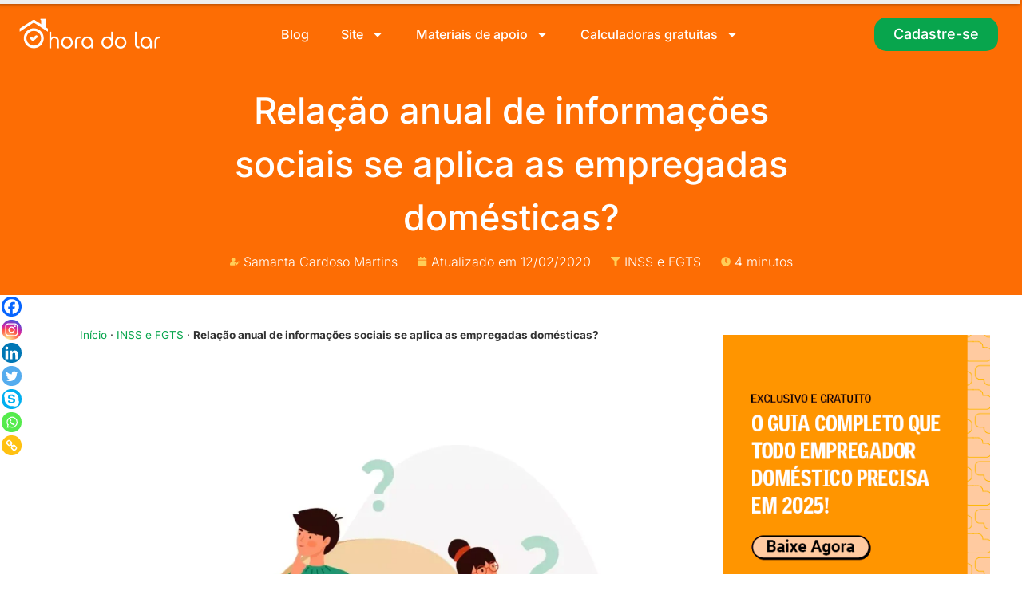

--- FILE ---
content_type: text/html; charset=UTF-8
request_url: https://blog.horadolar.com.br/relacao-anual-de-informacoes-sociais-se-aplica-as-empregadas-domesticas/
body_size: 110539
content:
<!DOCTYPE html>
<html lang="pt-BR"> <head><meta http-equiv="Content-Type" content="text/html;charset=UTF-8"><script>document.seraph_accel_usbpb=document.createElement;seraph_accel_izrbpb={add:function(b,a=10){void 0===this.a[a]&&(this.a[a]=[]);this.a[a].push(b)},a:{}}</script> <script type="o/js-lzl">function theChampLoadEvent(e){var t=window.onload;if(typeof window.onload!="function"){window.onload=e}else{window.onload=function(){t();e()}}}</script> <script type="o/js-lzl">var theChampDefaultLang = 'pt_BR', theChampCloseIconPath = 'https://blog.horadolar.com.br/wp-content/plugins/super-socializer/images/close.png';</script> <script type="o/js-lzl">var theChampSiteUrl = 'https://blog.horadolar.com.br', theChampVerified = 0, theChampEmailPopup = 0, heateorSsMoreSharePopupSearchText = 'Search';</script> <script type="o/js-lzl"> var theChampFBKey = '', theChampFBLang = 'pt_BR', theChampFbLikeMycred = 0, theChampSsga = 0, theChampCommentNotification = 0, theChampHeateorFcmRecentComments = 0, theChampFbIosLogin = 0; </script> <script type="o/js-lzl">var theChampFBCommentUrl = 'https://blog.horadolar.com.br/relacao-anual-de-informacoes-sociais-se-aplica-as-empregadas-domesticas/'; var theChampFBCommentColor = 'light'; var theChampFBCommentNumPosts = ''; var theChampFBCommentWidth = '100%'; var theChampFBCommentOrderby = 'social'; var theChampCommentingTabs = "wordpress,facebook,disqus", theChampGpCommentsUrl = 'https://blog.horadolar.com.br/relacao-anual-de-informacoes-sociais-se-aplica-as-empregadas-domesticas/', theChampDisqusShortname = '', theChampScEnabledTabs = 'wordpress,fb', theChampScLabel = 'Deixe um comentário', theChampScTabLabels = {"wordpress":"Coment\u00e1rios (0)","fb":"Coment\u00e1rios do Facebook","disqus":"Disqus Comments"}, theChampGpCommentsWidth = 0, theChampCommentingId = 'respond'</script> <script type="o/js-lzl"> var theChampSharingAjaxUrl = 'https://blog.horadolar.com.br/wp-admin/admin-ajax.php', heateorSsFbMessengerAPI = 'https://www.facebook.com/dialog/send?app_id=595489497242932&display=popup&link=%encoded_post_url%&redirect_uri=%encoded_post_url%',heateorSsWhatsappShareAPI = 'web', heateorSsUrlCountFetched = [], heateorSsSharesText = 'Shares', heateorSsShareText = 'Share', theChampPluginIconPath = 'https://blog.horadolar.com.br/wp-content/plugins/super-socializer/images/logo.png', theChampSaveSharesLocally = 0, theChampHorizontalSharingCountEnable = 0, theChampVerticalSharingCountEnable = 0, theChampSharingOffset = -10, theChampCounterOffset = -10, theChampMobileStickySharingEnabled = 0, heateorSsCopyLinkMessage = "Link copied.";
		var heateorSsHorSharingShortUrl = "https://blog.horadolar.com.br/relacao-anual-de-informacoes-sociais-se-aplica-as-empregadas-domesticas/";var heateorSsVerticalSharingShortUrl = "https://blog.horadolar.com.br/relacao-anual-de-informacoes-sociais-se-aplica-as-empregadas-domesticas/";		</script>  <meta name="robots" content="index, follow, max-image-preview:large, max-snippet:-1, max-video-preview:-1, max-snippet:-1, max-video-preview:-1"> <link rel="preload" href="https://blog.horadolar.com.br/wp-content/plugins/rate-my-post/public/css/fonts/ratemypost.ttf" type="font/ttf" as="font" crossorigin="anonymous"> <title>Relação Anual de Informações Sociais para domésticas?</title> <meta name="description" content="A Relação Anual de Informações Sociais (RAIS) é uma das obrigações acessórias destinadas para quem tem em seu nome empregados registrados."> <link rel="canonical" href="https://blog.horadolar.com.br/relacao-anual-de-informacoes-sociais-se-aplica-as-empregadas-domesticas/"> <meta property="og:locale" content="pt_BR"> <meta property="og:type" content="article"> <meta property="og:title" content="Relação Anual de Informações Sociais para domésticas?"> <meta property="og:description" content="A Relação Anual de Informações Sociais (RAIS) é uma das obrigações acessórias destinadas para quem tem em seu nome empregados registrados."> <meta property="og:url" content="https://blog.horadolar.com.br/relacao-anual-de-informacoes-sociais-se-aplica-as-empregadas-domesticas/"> <meta property="og:site_name" content="Hora do Lar"> <meta property="article:publisher" content="https://www.facebook.com/horadolar/"> <meta property="article:published_time" content="2020-02-12T13:30:00+00:00"> <meta property="article:modified_time" content="2025-08-25T12:01:31+00:00"> <meta property="og:image" content="https://blog.horadolar.com.br/wp-content/uploads/2020/02/relacao-anual-de-informacoes-sociais-se-aplica-as-empregadas-domesticas-thumb-scaled.webp"> <meta property="og:image:width" content="1024"> <meta property="og:image:height" content="1024"> <meta property="og:image:type" content="image/webp"> <meta name="author" content="Samanta Cardoso Martins"> <meta name="twitter:card" content="summary_large_image"> <meta name="twitter:label1" content="Escrito por"> <meta name="twitter:data1" content="Samanta Cardoso Martins"> <meta name="twitter:label2" content="Est. tempo de leitura"> <meta name="twitter:data2" content="6 minutos"> <script type="application/ld+json" class="yoast-schema-graph">{"@context":"https://schema.org","@graph":[{"@type":"Article","@id":"https://blog.horadolar.com.br/relacao-anual-de-informacoes-sociais-se-aplica-as-empregadas-domesticas/#article","isPartOf":{"@id":"https://blog.horadolar.com.br/relacao-anual-de-informacoes-sociais-se-aplica-as-empregadas-domesticas/"},"author":{"name":"Samanta Cardoso Martins","@id":"https://blog.horadolar.com.br/#/schema/person/2d8130e1dc35df9d1b52fb248e2462c2"},"headline":"Relação anual de informações sociais se aplica as empregadas domésticas?","datePublished":"2020-02-12T13:30:00+00:00","dateModified":"2025-08-25T12:01:31+00:00","mainEntityOfPage":{"@id":"https://blog.horadolar.com.br/relacao-anual-de-informacoes-sociais-se-aplica-as-empregadas-domesticas/"},"wordCount":1049,"publisher":{"@id":"https://blog.horadolar.com.br/#organization"},"image":{"@id":"https://blog.horadolar.com.br/relacao-anual-de-informacoes-sociais-se-aplica-as-empregadas-domesticas/#primaryimage"},"thumbnailUrl":"https://blog.horadolar.com.br/wp-content/uploads/2020/02/relacao-anual-de-informacoes-sociais-se-aplica-as-empregadas-domesticas-thumb-scaled.webp","articleSection":["INSS e FGTS"],"inLanguage":"pt-BR"},{"@type":"WebPage","@id":"https://blog.horadolar.com.br/relacao-anual-de-informacoes-sociais-se-aplica-as-empregadas-domesticas/","url":"https://blog.horadolar.com.br/relacao-anual-de-informacoes-sociais-se-aplica-as-empregadas-domesticas/","name":"Relação Anual de Informações Sociais para domésticas?","isPartOf":{"@id":"https://blog.horadolar.com.br/#website"},"primaryImageOfPage":{"@id":"https://blog.horadolar.com.br/relacao-anual-de-informacoes-sociais-se-aplica-as-empregadas-domesticas/#primaryimage"},"image":{"@id":"https://blog.horadolar.com.br/relacao-anual-de-informacoes-sociais-se-aplica-as-empregadas-domesticas/#primaryimage"},"thumbnailUrl":"https://blog.horadolar.com.br/wp-content/uploads/2020/02/relacao-anual-de-informacoes-sociais-se-aplica-as-empregadas-domesticas-thumb-scaled.webp","datePublished":"2020-02-12T13:30:00+00:00","dateModified":"2025-08-25T12:01:31+00:00","description":"A Relação Anual de Informações Sociais (RAIS) é uma das obrigações acessórias destinadas para quem tem em seu nome empregados registrados.","breadcrumb":{"@id":"https://blog.horadolar.com.br/relacao-anual-de-informacoes-sociais-se-aplica-as-empregadas-domesticas/#breadcrumb"},"inLanguage":"pt-BR","potentialAction":[{"@type":"ReadAction","target":["https://blog.horadolar.com.br/relacao-anual-de-informacoes-sociais-se-aplica-as-empregadas-domesticas/"]}]},{"@type":"ImageObject","inLanguage":"pt-BR","@id":"https://blog.horadolar.com.br/relacao-anual-de-informacoes-sociais-se-aplica-as-empregadas-domesticas/#primaryimage","url":"https://blog.horadolar.com.br/wp-content/uploads/2020/02/relacao-anual-de-informacoes-sociais-se-aplica-as-empregadas-domesticas-thumb-scaled.webp","contentUrl":"https://blog.horadolar.com.br/wp-content/uploads/2020/02/relacao-anual-de-informacoes-sociais-se-aplica-as-empregadas-domesticas-thumb-scaled.webp","width":1024,"height":1024,"caption":"Ilustração de um homem e uma mulher pensando com interrogações ao redor, representando dúvidas sobre a relação anual de informações sociais para empregadas domésticas."},{"@type":"BreadcrumbList","@id":"https://blog.horadolar.com.br/relacao-anual-de-informacoes-sociais-se-aplica-as-empregadas-domesticas/#breadcrumb","itemListElement":[{"@type":"ListItem","position":1,"name":"Início","item":"https://blog.horadolar.com.br/"},{"@type":"ListItem","position":2,"name":"INSS e FGTS","item":"https://blog.horadolar.com.br/category/inss-e-fgts/"},{"@type":"ListItem","position":3,"name":"Relação anual de informações sociais se aplica as empregadas domésticas?"}]},{"@type":"WebSite","@id":"https://blog.horadolar.com.br/#website","url":"https://blog.horadolar.com.br/","name":"Hora do Lar","description":"O jeito mais fácil e seguro de gerenciar sua empregada","publisher":{"@id":"https://blog.horadolar.com.br/#organization"},"potentialAction":[{"@type":"SearchAction","target":{"@type":"EntryPoint","urlTemplate":"https://blog.horadolar.com.br/?s={search_term_string}"},"query-input":{"@type":"PropertyValueSpecification","valueRequired":true,"valueName":"search_term_string"}}],"inLanguage":"pt-BR"},{"@type":"Organization","@id":"https://blog.horadolar.com.br/#organization","name":"Hora do Lar","alternateName":"HDL","url":"https://blog.horadolar.com.br/","logo":{"@type":"ImageObject","inLanguage":"pt-BR","@id":"https://blog.horadolar.com.br/#/schema/logo/image/","url":"https://blog.horadolar.com.br/wp-content/uploads/2019/08/cropped-logo-c-3.png","contentUrl":"https://blog.horadolar.com.br/wp-content/uploads/2019/08/cropped-logo-c-3.png","width":240,"height":61,"caption":"Hora do Lar"},"image":{"@id":"https://blog.horadolar.com.br/#/schema/logo/image/"},"sameAs":["https://www.facebook.com/horadolar/"]},{"@type":"Person","@id":"https://blog.horadolar.com.br/#/schema/person/2d8130e1dc35df9d1b52fb248e2462c2","name":"Samanta Cardoso Martins","image":{"@type":"ImageObject","inLanguage":"pt-BR","@id":"https://blog.horadolar.com.br/#/schema/person/image/","url":"https://secure.gravatar.com/avatar/40e162ea1b3d18ba2c79f96f104f90c89fd4af651d6823e47064001d803f1309?s=96&d=mm&r=g","contentUrl":"https://secure.gravatar.com/avatar/40e162ea1b3d18ba2c79f96f104f90c89fd4af651d6823e47064001d803f1309?s=96&d=mm&r=g","caption":"Samanta Cardoso Martins"},"sameAs":["http://blog.horadolar.com.br/"],"url":"https://blog.horadolar.com.br/author/smartins/"}]}</script> <link rel="alternate" type="application/rss+xml" title="Feed de Hora do Lar » Story" href="https://blog.horadolar.com.br/web-stories/feed/">                                        <script src="https://blog.horadolar.com.br/wp-includes/js/jquery/jquery.min.js?ver=3.7.1" id="jquery-core-js" type="o/js-lzl"></script> <script src="https://blog.horadolar.com.br/wp-includes/js/jquery/jquery-migrate.min.js?ver=3.4.1" id="jquery-migrate-js" type="o/js-lzl"></script> <script id="rock-convert-frontend-js-extra" type="o/js-lzl">
var rconvert_params = {"ajaxurl":"https://blog.horadolar.com.br/wp-admin/admin-ajax.php","track_cta_click_path":"https://blog.horadolar.com.br/wp-json/rock-convert/v2/analytics/cta/click/","track_cta_view_path":"https://blog.horadolar.com.br/wp-json/rock-convert/v2/analytics/cta/view/","announcements_bar_settings":"{\"activated\":\"1\",\"text\":\"Garanta 40% off no plano Vida F\\u00e1cil Anual e comece 2026 com mais facilidade e economia!\",\"btn\":\"Quero come\\u00e7ar agora\",\"link\":\"https:\\/\\/web.horadolar.com.br\\/pergunta-qualificatoria\",\"position\":\"bottom\",\"visibility\":\"all\",\"urls\":[\"https:\\/\\/blog.horadolar.com.br\\/\"],\"bg_color\":\"#8c1f63\",\"text_color\":\"#ffffff\",\"btn_color\":\"#08a54d\",\"btn_text_color\":\"#ffffff\",\"isSingle\":true,\"postType\":\"post\"}","analytics_enabled":"1"};
//# sourceURL=rock-convert-frontend-js-extra
</script> <script src="https://blog.horadolar.com.br/wp-content/plugins/rock-convert/dist/frontend.js?ver=3.0.1" id="rock-convert-frontend-js" type="o/js-lzl"></script> <script src="https://blog.horadolar.com.br/wp-content/plugins/elementor/assets/lib/font-awesome/js/v4-shims.min.js?ver=3.30.4" id="font-awesome-4-shim-js" type="o/js-lzl"></script> <script type="o/js-lzl">(function(w,d,s,l,i){w[l]=w[l]||[];w[l].push({'gtm.start':
new Date().getTime(),event:'gtm.js'});var f=d.getElementsByTagName(s)[0],
j=d.createElement(s),dl=l!='dataLayer'?'&l='+l:'';j.async=true;j.src=
'https://www.googletagmanager.com/gtm.js?id='+i+dl;f.parentNode.insertBefore(j,f);
})(window,document,'script','dataLayer','GTM-W47X954');</script> <meta name="google-site-verification" content="dF3T8DHgsx-UlFYLgteFvyo1Mskt4a0wPVuL1CZmlK4"> <script nowprocket nitro-exclude id="sa-dynamic-optimization" data-uuid="534b14b3-b913-4f46-8c6f-143c8ac13100" src="[data-uri]" type="o/js-lzl"></script> <script async src="https://d335luupugsy2.cloudfront.net/js/loader-scripts/3bf1a8f7-1e7b-4838-a754-b502f7d55024-loader.js" type="o/js-lzl"></script> <script src="https://cdn.onesignal.com/sdks/web/v16/OneSignalSDK.page.js" defer type="o/js-lzl"></script> <script type="o/js-lzl">
          window.OneSignalDeferred = window.OneSignalDeferred || [];
          OneSignalDeferred.push(async function(OneSignal) {
            await OneSignal.init({
              appId: "b0e1506c-4ad1-42bd-8d38-0743626e5c62",
              serviceWorkerOverrideForTypical: true,
              path: "https://blog.horadolar.com.br/wp-content/plugins/onesignal-free-web-push-notifications/sdk_files/",
              serviceWorkerParam: { scope: "/wp-content/plugins/onesignal-free-web-push-notifications/sdk_files/push/onesignal/" },
              serviceWorkerPath: "OneSignalSDKWorker.js",
            });
          });

          // Unregister the legacy OneSignal service worker to prevent scope conflicts
          navigator.serviceWorker.getRegistrations().then((registrations) => {
            // Iterate through all registered service workers
            registrations.forEach((registration) => {
              // Check the script URL to identify the specific service worker
              if (registration.active && registration.active.scriptURL.includes('OneSignalSDKWorker.js.php')) {
                // Unregister the service worker
                registration.unregister().then((success) => {
                  if (success) {
                    console.log('OneSignalSW: Successfully unregistered:', registration.active.scriptURL);
                  } else {
                    console.log('OneSignalSW: Failed to unregister:', registration.active.scriptURL);
                  }
                });
              }
            });
          }).catch((error) => {
            console.error('Error fetching service worker registrations:', error);
          });
        </script>  <meta name="viewport" content="width=device-width, initial-scale=1.0"> <meta http-equiv="content-language" content="pt-br, en-US"> <meta class="wp_tag_seo_opti" name="keyword" content="relação anual de informações sociais"> <meta class="wp_tag_seo_opti" name="post-name" content="relacao-anual-de-informacoes-sociais-se-aplica-as-empregadas-domesticas"> <meta class="wp_tag_seo_opti" name="author" content="Samanta Cardoso Martins"> <meta class="wp_tag_seo_opti" name="description" content="A Relação Anual de Informações Sociais (RAIS) é uma das obrigações acessórias destinadas para quem tem em seu nome empregados registrados."> <meta class="wp_tag_seo_opti" content="Relação anual de informações sociais se aplica as empregadas domésticas?"> <meta class="wp_tag_seo_opti" content="A Relação Anual de Informações Sociais (RAIS) é uma das obrigações acessórias destinadas para quem tem em seu nome empregados registrados."> <meta class="wp_tag_seo_opti" content="https://blog.horadolar.com.br/wp-content/uploads/2020/02/relacao-anual-de-informacoes-sociais-se-aplica-as-empregadas-domesticas-thumb.webp"> <meta name="twitter:card" content="summary_large_image"> <meta class="wp_tag_seo_opti" name="twitter:title" content="Relação anual de informações sociais se aplica as empregadas domésticas?"> <meta class="wp_tag_seo_opti" name="twitter:description" content="A Relação Anual de Informações Sociais (RAIS) é uma das obrigações acessórias destinadas para quem tem em seu nome empregados registrados."> <meta class="wp_tag_seo_opti" name="twitter:author" content="Samanta Cardoso Martins"> <meta class="wp_tag_seo_opti" name="twitter:image" content="https://blog.horadolar.com.br/wp-content/uploads/2020/02/relacao-anual-de-informacoes-sociais-se-aplica-as-empregadas-domesticas-thumb.webp"> <meta class="wp_tag_seo_opti" property="og:type" content="article"> <script type="application/ld+json">{"@context":"https://schema.org","@graph":[{"@type":"Article","headline":"Relação anual de informações sociais se aplica as empregadas domésticas?","datePublished":"2020-02-12 10:30:00 America/Sao_Paulo","author":{"@type":"Person","name":"Samanta Cardoso Martins"},"publisher":{"@type":"Organization","name":"Hora do Lar"},"image":{"@id":"https://blog.horadolar.com.br/#primaryimage"},"url":"","thumbnailUrl":"https://blog.horadolar.com.br/wp-content/uploads/2020/02/relacao-anual-de-informacoes-sociais-se-aplica-as-empregadas-domesticas-thumb.webp","inLanguage":"pt-BR"},{"@type":"WebSite","@id":"https://blog.horadolar.com.br/#website","url":"https://blog.horadolar.com.br","name":"Hora do Lar","description":"A Relação Anual de Informações Sociais (RAIS) é uma das obrigações acessórias destinadas para quem tem em seu nome empregados registrados.","publisher":{"@id":"https://blog.horadolar.com.br","@type":"Organization","name":"Hora do Lar"},"potentialAction":{"@type":"SearchAction","target":{"@type":"EntryPoint","urlTemplate":"https://blog.horadolar.com.br/?s={search_term_string}"},"query-input":"required name=search_term_string"},"inLanguage":"pt-BR"},{"@type":"WebPage","@id":"https://blog.horadolar.com.br","url":"https://blog.horadolar.com.br","name":"Hora do Lar","isPartOf":{"@id":"https://blog.horadolar.com.br/#website"},"datePublished":"2020-02-12 10:30:00 America/Sao_Paulo","description":"A Relação Anual de Informações Sociais (RAIS) é uma das obrigações acessórias destinadas para quem tem em seu nome empregados registrados.","inLanguage":"pt-BR","potentialAction":{"@type":"ReadAction","target":[""]},"breadcrumb":{"@id":"https://blog.horadolar.com.br/#breadcrumb"}},{"@type":"BreadcrumbList","@id":"https://blog.horadolar.com.br/#breadcrumb","itemListElement":[{"@type":"ListItem","position":1,"name":"Home","item":"https://blog.horadolar.com.br"},{"@type":"ListItem","position":2,"name":"https://blog.horadolar.com.br/relacao-anual-de-informacoes-sociais-se-aplica-as-empregadas-domesticas/"}]}]}</script><meta name="generator" content="Elementor 3.30.4; features: e_font_icon_svg, additional_custom_breakpoints; settings: css_print_method-external, google_font-enabled, font_display-swap">  <script src="https://cdn.onesignal.com/sdks/web/v16/OneSignalSDK.page.js" defer type="o/js-lzl"></script> <script type="o/js-lzl">
  window.OneSignalDeferred = window.OneSignalDeferred || [];
  OneSignalDeferred.push(async function(OneSignal) {
    await OneSignal.init({
      appId: "b0e1506c-4ad1-42bd-8d38-0743626e5c62",
      safari_web_id: "web.onesignal.auto.028d9952-ba2c-477b-babc-6aee5c5ba0de",
      notifyButton: {
        enable: true,
      },
    });
  });
</script> <link rel="preconnect" href="https://fonts.googleapis.com"> <link rel="preconnect" href="https://fonts.gstatic.com" crossorigin>  <script id="hs-script-loader" async defer src="https://js.hs-scripts.com/50204214.js" type="o/js-lzl"></script> <script type="o/js-lzl">(function(w,d,s,l,i){w[l]=w[l]||[];w[l].push({'gtm.start':new Date().getTime(),event:'gtm.js'});var f=d.getElementsByTagName(s)[0],j=d.createElement(s);j.async=true;j.src="https://trafegopago.horadolar.com.br/amiomwodri.js?"+i;f.parentNode.insertBefore(j,f);})(window,document,'script','dataLayer','ax88=ABZZKCMgQj5dRTxWQllJH1RASl5RCQFUAR0WDhMCAwgbXAcAGkMNGw%3D%3D');</script>   <script type="application/ld+json" class="saswp-schema-markup-output">
[{"@context":"https:\/\/schema.org\/","@type":"BlogPosting","@id":"https:\/\/blog.horadolar.com.br\/relacao-anual-de-informacoes-sociais-se-aplica-as-empregadas-domesticas\/#BlogPosting","url":"https:\/\/blog.horadolar.com.br\/relacao-anual-de-informacoes-sociais-se-aplica-as-empregadas-domesticas\/","inLanguage":"pt-BR","mainEntityOfPage":"https:\/\/blog.horadolar.com.br\/relacao-anual-de-informacoes-sociais-se-aplica-as-empregadas-domesticas\/","headline":"Rela\u00e7\u00e3o anual de informa\u00e7\u00f5es sociais se aplica as empregadas dom\u00e9sticas?","description":"A Rela\u00e7\u00e3o Anual de Informa\u00e7\u00f5es Sociais (RAIS) \u00e9 mais uma das obriga\u00e7\u00f5es acess\u00f3rias destinadas \u00e0s empresas e pessoas f\u00edsicas que t\u00eam em seu nome empregados devidamente registrados. Ela carrega uma s\u00e9rie de informa\u00e7\u00f5es sobre esse v\u00ednculo trabalhista e o seu n\u00e3o envio pode gerar multas e san\u00e7\u00f5es para um empregador. A pergunta que fica no","articleBody":"A Rela\u00e7\u00e3o Anual de Informa\u00e7\u00f5es Sociais (RAIS) \u00e9 mais uma das obriga\u00e7\u00f5es acess\u00f3rias destinadas \u00e0s empresas e pessoas f\u00edsicas que t\u00eam em seu nome empregados devidamente registrados. Ela carrega uma s\u00e9rie de informa\u00e7\u00f5es sobre esse v\u00ednculo trabalhista e o seu n\u00e3o envio pode gerar multas e san\u00e7\u00f5es para um empregador.    A pergunta que fica no ar, portanto, \u00e9 a seguinte: ser\u00e1 que esse documento \u00e9 exigido de empregadores dom\u00e9sticos? Afinal, a legisla\u00e7\u00e3o que instituiu a obrigatoriedade desse tipo de contrata\u00e7\u00e3o surgiu para facilitar e regulamentar esse tipo de atividade profissional.    Nesse caso, a RAIS seria uma complica\u00e7\u00e3o para os empregadores? Bom, \u00e9 sobre ela que vamos discorrer neste artigo. Acompanhe!        O que \u00e9 a rais?    A RAIS \u00e9 uma declara\u00e7\u00e3o que foi criada em 1975 e tem por objetivo demonstrar ao Governo Federal como s\u00e3o efetuadas as rela\u00e7\u00f5es trabalhistas que ocorrem em toda extens\u00e3o do territ\u00f3rio nacional. Al\u00e9m disso, ela tamb\u00e9m funciona como uma base de dados para que sejam elaboradas informa\u00e7\u00f5es estat\u00edsticas que demonstram diversas informa\u00e7\u00f5es sobre in\u00fameros pontos da sociedade brasileira.    \u00c9 com esse conjunto de dados que o Minist\u00e9rio do Emprego, junto a outros \u00f3rg\u00e3os do Governo Federal, consegue tra\u00e7ar o panorama nacional do emprego, podendo, assim, criar programas que possibilitem o acesso de mais brasileiros \u00e0s vagas dispon\u00edveis no mercado.    Qual a finalidade da rela\u00e7\u00e3o anual de informa\u00e7\u00f5es sociais?    Com base nas informa\u00e7\u00f5es que s\u00e3o prestadas ao Governo, \u00e9 poss\u00edvel saber a quantidade de trabalhos formais atuais, postos que foram criados, n\u00famero de pessoas que foram demitidas, contratadas, bem como as principais ocupa\u00e7\u00f5es que os brasileiros exercem e, at\u00e9 mesmo, sua escolaridade e outros dados mais espec\u00edficos das pessoas.    Al\u00e9m disso, a RAIS tamb\u00e9m funciona como um tipo de censo das rela\u00e7\u00f5es de trabalho. Assim como no demogr\u00e1fico o governo conhece melhor sobre a sua pr\u00f3pria popula\u00e7\u00e3o, a RAIS demonstra aos interessados os dados relacionados aos empregados e empregadores brasileiros.    Al\u00e9m disso, ela tamb\u00e9m auxilia nos registros de informa\u00e7\u00f5es do Fundo de Garantia por Tempo de Servi\u00e7o (FGTS), bem como das arrecada\u00e7\u00f5es previdenci\u00e1rias e de alguns outros benef\u00edcios que os empregados t\u00eam acesso.         Como ela funciona?    Basicamente, a RAIS \u00e9 um documento preenchido e enviado por meio do e-Social. At\u00e9 pouco tempo, existia um programa espec\u00edfico para ela, entretanto, depois da cria\u00e7\u00e3o desse audacioso projeto, quase tudo passou a ser transmitido por meio dele.    Assim, uma empresa que tenha ou n\u00e3o movimentado funcion\u00e1rios durante determinado ano precisa enviar a sua RAIS para o Governo Federal. Caso a transmiss\u00e3o n\u00e3o seja efetuada, a empresa pode ter problemas s\u00e9rios com seus empregados, que podem ter o valor do PIS retido, tendo em vista que o Estado n\u00e3o ter\u00e1 informa\u00e7\u00f5es suficientes para pag\u00e1-lo, bem como, poder\u00e1 ser alvo de multas.    A pergunta que fica no ar, portanto, \u00e9 se o empregador dom\u00e9stico tamb\u00e9m tem essa exig\u00eancia e a resposta \u00e9 muito simples: n\u00e3o \u00e9 exigido esse documento dessas pessoas e veremos o porqu\u00ea dessa informa\u00e7\u00e3o no t\u00f3pico seguinte.    Por que a rais n\u00e3o \u00e9 exigida do empregador dom\u00e9stico?    Um dos primeiros motivos que justificam o fato de o empregador dom\u00e9stico n\u00e3o ser obrigado a enviar a Rela\u00e7\u00e3o Anual de Informa\u00e7\u00f5es Sociais se deve ao fato de ele n\u00e3o ser uma pessoa jur\u00eddica e a RAIS \u00e9 exigida somente das empresas, independentemente de terem ou n\u00e3o funcion\u00e1rios devidamente registrados.    Al\u00e9m disso, tamb\u00e9m existe o fato de que os empregadores dom\u00e9sticos tamb\u00e9m est\u00e3o listados como pessoas das quais n\u00e3o se deve exigir esse tipo de demonstrativo. Essa lista est\u00e1 dispon\u00edvel no site do Minist\u00e9rio do Trabalho e voc\u00ea pode acess\u00e1-la facilmente.    Tamb\u00e9m devemos considerar um terceiro ponto. A Lei que instituiu o trabalho dom\u00e9stico visou regulamentar a profiss\u00e3o e tirar as pessoas da informalidade. Entretanto, n\u00e3o \u00e9 razo\u00e1vel nem pr\u00e1tico que, para isso, ela jogue nas costas do empregador ainda mais obriga\u00e7\u00f5es para serem cumpridas, fora as que j\u00e1 existiam, como o pagamento de tributos, bem como o fechamento de folha e outras obrigatoriedades.    Ainda sobre este ponto \u00e9 importante destacar uma informa\u00e7\u00e3o muito relevante. Os empregados dom\u00e9sticos n\u00e3o t\u00eam direito ao pagamento anual de sua cota no Programa de Integra\u00e7\u00e3o Social e isso tem total v\u00ednculo com a desnecessidade de transmiss\u00e3o da RAIS.    Da mesma forma que a Rela\u00e7\u00e3o Anual de Informa\u00e7\u00f5es Sociais \u00e9 uma exig\u00eancia destinada apenas \u00e0s pessoas jur\u00eddicas e as equiparadas, o pagamento do PIS se d\u00e1 somente para os empregados que atuam nesses mesmos tipos de empreendimentos e existe uma l\u00f3gica por tr\u00e1s disso.    O PIS, sob a \u00f3tica de um empres\u00e1rio, \u00e9 um tipo de tributo que incide sobre a sua receita bruta. O valor pago, portanto, entra em um fundo mantido pelo Governo Federal que, entre outras utiliza\u00e7\u00f5es, distribui para os empregados dessas mesmas empresas anualmente de acordo com alguns crit\u00e9rios preestabelecidos.    Nesse sentido, como o empregador dom\u00e9stico n\u00e3o faz esse tipo de pagamento, seu empregado n\u00e3o far\u00e1 jus ao direito como outra pessoa que tem v\u00ednculo empregat\u00edcio em empresas. Inclusive, os dados informados na RAIS tamb\u00e9m servem para organizar o pagamento do abono salarial aos que t\u00eam direito.    Entretanto, caso o empregado dom\u00e9stico tenha v\u00ednculos trabalhistas em uma empresa, atuando de forma paralela, pode ser que ele venha a ter o direito ao abono salarial, por\u00e9m, recebendo valores limitados ao tipo de atividade que desenvolve paralelamente.    Sendo assim, podemos concluir que o envio da Rela\u00e7\u00e3o Anual de Informa\u00e7\u00f5es Sociais (RAIS) \u00e9 uma obriga\u00e7\u00e3o destinada exclusivamente para pessoas jur\u00eddicas e equiparadas, excluindo, portanto, entre outros, as pessoas f\u00edsicas que contratam empregados dom\u00e9sticos para atuarem em suas resid\u00eancias.    Cadastre-se agora para otimizar seu tempo e automatizar processos na gest\u00e3o de empregados dom\u00e9sticos.","keywords":"","datePublished":"2020-02-12T10:30:00-03:00","dateModified":"2025-08-25T09:01:31-03:00","author":{"@type":"Person","name":"Samanta Cardoso Martins","url":"https:\/\/blog.horadolar.com.br\/author\/smartins\/","sameAs":["http:\/\/blog.horadolar.com.br\/"],"image":{"@type":"ImageObject","url":"https:\/\/secure.gravatar.com\/avatar\/40e162ea1b3d18ba2c79f96f104f90c89fd4af651d6823e47064001d803f1309?s=96&d=mm&r=g","height":96,"width":96}},"editor":{"@type":"Person","name":"Samanta Cardoso Martins","url":"https:\/\/blog.horadolar.com.br\/author\/smartins\/","sameAs":["http:\/\/blog.horadolar.com.br\/"],"image":{"@type":"ImageObject","url":"https:\/\/secure.gravatar.com\/avatar\/40e162ea1b3d18ba2c79f96f104f90c89fd4af651d6823e47064001d803f1309?s=96&d=mm&r=g","height":96,"width":96}},"publisher":{"@type":"Organization","name":"Hora do Lar","url":"https:\/\/blog.horadolar.com.br","logo":{"@type":"ImageObject","url":"https:\/\/blog.horadolar.com.br\/wp-content\/uploads\/2020\/08\/Logo-HDL-1-600x60.webp","width":"600","height":"60"}},"image":[{"@type":"ImageObject","@id":"https:\/\/blog.horadolar.com.br\/relacao-anual-de-informacoes-sociais-se-aplica-as-empregadas-domesticas\/#primaryimage","url":"https:\/\/blog.horadolar.com.br\/wp-content\/uploads\/2020\/02\/relacao-anual-de-informacoes-sociais-se-aplica-as-empregadas-domesticas-thumb-scaled.webp","width":"1024","height":"1024","caption":"Ilustra\u00e7\u00e3o de um homem e uma mulher pensando com interroga\u00e7\u00f5es ao redor, representando d\u00favidas sobre a rela\u00e7\u00e3o anual de informa\u00e7\u00f5es sociais para empregadas dom\u00e9sticas."}]},

{"@context":"https:\/\/schema.org\/","@type":"BlogPosting","@id":"https:\/\/blog.horadolar.com.br\/relacao-anual-de-informacoes-sociais-se-aplica-as-empregadas-domesticas\/#BlogPosting","url":"https:\/\/blog.horadolar.com.br\/relacao-anual-de-informacoes-sociais-se-aplica-as-empregadas-domesticas\/","inLanguage":"pt-BR","mainEntityOfPage":"https:\/\/blog.horadolar.com.br\/relacao-anual-de-informacoes-sociais-se-aplica-as-empregadas-domesticas\/","headline":"Rela\u00e7\u00e3o anual de informa\u00e7\u00f5es sociais se aplica as empregadas dom\u00e9sticas?","description":"A Rela\u00e7\u00e3o Anual de Informa\u00e7\u00f5es Sociais (RAIS) \u00e9 mais uma das obriga\u00e7\u00f5es acess\u00f3rias destinadas \u00e0s empresas e pessoas f\u00edsicas que t\u00eam em seu nome empregados devidamente registrados. Ela carrega uma s\u00e9rie de informa\u00e7\u00f5es sobre esse v\u00ednculo trabalhista e o seu n\u00e3o envio pode gerar multas e san\u00e7\u00f5es para um empregador. A pergunta que fica no","articleBody":"A Rela\u00e7\u00e3o Anual de Informa\u00e7\u00f5es Sociais (RAIS) \u00e9 mais uma das obriga\u00e7\u00f5es acess\u00f3rias destinadas \u00e0s empresas e pessoas f\u00edsicas que t\u00eam em seu nome empregados devidamente registrados. Ela carrega uma s\u00e9rie de informa\u00e7\u00f5es sobre esse v\u00ednculo trabalhista e o seu n\u00e3o envio pode gerar multas e san\u00e7\u00f5es para um empregador.    A pergunta que fica no ar, portanto, \u00e9 a seguinte: ser\u00e1 que esse documento \u00e9 exigido de empregadores dom\u00e9sticos? Afinal, a legisla\u00e7\u00e3o que instituiu a obrigatoriedade desse tipo de contrata\u00e7\u00e3o surgiu para facilitar e regulamentar esse tipo de atividade profissional.    Nesse caso, a RAIS seria uma complica\u00e7\u00e3o para os empregadores? Bom, \u00e9 sobre ela que vamos discorrer neste artigo. Acompanhe!        O que \u00e9 a rais?    A RAIS \u00e9 uma declara\u00e7\u00e3o que foi criada em 1975 e tem por objetivo demonstrar ao Governo Federal como s\u00e3o efetuadas as rela\u00e7\u00f5es trabalhistas que ocorrem em toda extens\u00e3o do territ\u00f3rio nacional. Al\u00e9m disso, ela tamb\u00e9m funciona como uma base de dados para que sejam elaboradas informa\u00e7\u00f5es estat\u00edsticas que demonstram diversas informa\u00e7\u00f5es sobre in\u00fameros pontos da sociedade brasileira.    \u00c9 com esse conjunto de dados que o Minist\u00e9rio do Emprego, junto a outros \u00f3rg\u00e3os do Governo Federal, consegue tra\u00e7ar o panorama nacional do emprego, podendo, assim, criar programas que possibilitem o acesso de mais brasileiros \u00e0s vagas dispon\u00edveis no mercado.    Qual a finalidade da rela\u00e7\u00e3o anual de informa\u00e7\u00f5es sociais?    Com base nas informa\u00e7\u00f5es que s\u00e3o prestadas ao Governo, \u00e9 poss\u00edvel saber a quantidade de trabalhos formais atuais, postos que foram criados, n\u00famero de pessoas que foram demitidas, contratadas, bem como as principais ocupa\u00e7\u00f5es que os brasileiros exercem e, at\u00e9 mesmo, sua escolaridade e outros dados mais espec\u00edficos das pessoas.    Al\u00e9m disso, a RAIS tamb\u00e9m funciona como um tipo de censo das rela\u00e7\u00f5es de trabalho. Assim como no demogr\u00e1fico o governo conhece melhor sobre a sua pr\u00f3pria popula\u00e7\u00e3o, a RAIS demonstra aos interessados os dados relacionados aos empregados e empregadores brasileiros.    Al\u00e9m disso, ela tamb\u00e9m auxilia nos registros de informa\u00e7\u00f5es do Fundo de Garantia por Tempo de Servi\u00e7o (FGTS), bem como das arrecada\u00e7\u00f5es previdenci\u00e1rias e de alguns outros benef\u00edcios que os empregados t\u00eam acesso.         Como ela funciona?    Basicamente, a RAIS \u00e9 um documento preenchido e enviado por meio do e-Social. At\u00e9 pouco tempo, existia um programa espec\u00edfico para ela, entretanto, depois da cria\u00e7\u00e3o desse audacioso projeto, quase tudo passou a ser transmitido por meio dele.    Assim, uma empresa que tenha ou n\u00e3o movimentado funcion\u00e1rios durante determinado ano precisa enviar a sua RAIS para o Governo Federal. Caso a transmiss\u00e3o n\u00e3o seja efetuada, a empresa pode ter problemas s\u00e9rios com seus empregados, que podem ter o valor do PIS retido, tendo em vista que o Estado n\u00e3o ter\u00e1 informa\u00e7\u00f5es suficientes para pag\u00e1-lo, bem como, poder\u00e1 ser alvo de multas.    A pergunta que fica no ar, portanto, \u00e9 se o empregador dom\u00e9stico tamb\u00e9m tem essa exig\u00eancia e a resposta \u00e9 muito simples: n\u00e3o \u00e9 exigido esse documento dessas pessoas e veremos o porqu\u00ea dessa informa\u00e7\u00e3o no t\u00f3pico seguinte.    Por que a rais n\u00e3o \u00e9 exigida do empregador dom\u00e9stico?    Um dos primeiros motivos que justificam o fato de o empregador dom\u00e9stico n\u00e3o ser obrigado a enviar a Rela\u00e7\u00e3o Anual de Informa\u00e7\u00f5es Sociais se deve ao fato de ele n\u00e3o ser uma pessoa jur\u00eddica e a RAIS \u00e9 exigida somente das empresas, independentemente de terem ou n\u00e3o funcion\u00e1rios devidamente registrados.    Al\u00e9m disso, tamb\u00e9m existe o fato de que os empregadores dom\u00e9sticos tamb\u00e9m est\u00e3o listados como pessoas das quais n\u00e3o se deve exigir esse tipo de demonstrativo. Essa lista est\u00e1 dispon\u00edvel no site do Minist\u00e9rio do Trabalho e voc\u00ea pode acess\u00e1-la facilmente.    Tamb\u00e9m devemos considerar um terceiro ponto. A Lei que instituiu o trabalho dom\u00e9stico visou regulamentar a profiss\u00e3o e tirar as pessoas da informalidade. Entretanto, n\u00e3o \u00e9 razo\u00e1vel nem pr\u00e1tico que, para isso, ela jogue nas costas do empregador ainda mais obriga\u00e7\u00f5es para serem cumpridas, fora as que j\u00e1 existiam, como o pagamento de tributos, bem como o fechamento de folha e outras obrigatoriedades.    Ainda sobre este ponto \u00e9 importante destacar uma informa\u00e7\u00e3o muito relevante. Os empregados dom\u00e9sticos n\u00e3o t\u00eam direito ao pagamento anual de sua cota no Programa de Integra\u00e7\u00e3o Social e isso tem total v\u00ednculo com a desnecessidade de transmiss\u00e3o da RAIS.    Da mesma forma que a Rela\u00e7\u00e3o Anual de Informa\u00e7\u00f5es Sociais \u00e9 uma exig\u00eancia destinada apenas \u00e0s pessoas jur\u00eddicas e as equiparadas, o pagamento do PIS se d\u00e1 somente para os empregados que atuam nesses mesmos tipos de empreendimentos e existe uma l\u00f3gica por tr\u00e1s disso.    O PIS, sob a \u00f3tica de um empres\u00e1rio, \u00e9 um tipo de tributo que incide sobre a sua receita bruta. O valor pago, portanto, entra em um fundo mantido pelo Governo Federal que, entre outras utiliza\u00e7\u00f5es, distribui para os empregados dessas mesmas empresas anualmente de acordo com alguns crit\u00e9rios preestabelecidos.    Nesse sentido, como o empregador dom\u00e9stico n\u00e3o faz esse tipo de pagamento, seu empregado n\u00e3o far\u00e1 jus ao direito como outra pessoa que tem v\u00ednculo empregat\u00edcio em empresas. Inclusive, os dados informados na RAIS tamb\u00e9m servem para organizar o pagamento do abono salarial aos que t\u00eam direito.    Entretanto, caso o empregado dom\u00e9stico tenha v\u00ednculos trabalhistas em uma empresa, atuando de forma paralela, pode ser que ele venha a ter o direito ao abono salarial, por\u00e9m, recebendo valores limitados ao tipo de atividade que desenvolve paralelamente.    Sendo assim, podemos concluir que o envio da Rela\u00e7\u00e3o Anual de Informa\u00e7\u00f5es Sociais (RAIS) \u00e9 uma obriga\u00e7\u00e3o destinada exclusivamente para pessoas jur\u00eddicas e equiparadas, excluindo, portanto, entre outros, as pessoas f\u00edsicas que contratam empregados dom\u00e9sticos para atuarem em suas resid\u00eancias.    Cadastre-se agora para otimizar seu tempo e automatizar processos na gest\u00e3o de empregados dom\u00e9sticos.","keywords":"","datePublished":"2020-02-12T10:30:00-03:00","dateModified":"2025-08-25T09:01:31-03:00","author":{"@type":"Person","name":"Samanta Cardoso Martins","url":"https:\/\/blog.horadolar.com.br\/author\/smartins\/","sameAs":["http:\/\/blog.horadolar.com.br\/"],"image":{"@type":"ImageObject","url":"https:\/\/secure.gravatar.com\/avatar\/40e162ea1b3d18ba2c79f96f104f90c89fd4af651d6823e47064001d803f1309?s=96&d=mm&r=g","height":96,"width":96}},"editor":{"@type":"Person","name":"Samanta Cardoso Martins","url":"https:\/\/blog.horadolar.com.br\/author\/smartins\/","sameAs":["http:\/\/blog.horadolar.com.br\/"],"image":{"@type":"ImageObject","url":"https:\/\/secure.gravatar.com\/avatar\/40e162ea1b3d18ba2c79f96f104f90c89fd4af651d6823e47064001d803f1309?s=96&d=mm&r=g","height":96,"width":96}},"publisher":{"@type":"Organization","name":"Hora do Lar","url":"https:\/\/blog.horadolar.com.br","logo":{"@type":"ImageObject","url":"https:\/\/blog.horadolar.com.br\/wp-content\/uploads\/2020\/08\/Logo-HDL-1-600x60.webp","width":"600","height":"60"}},"image":[{"@type":"ImageObject","@id":"https:\/\/blog.horadolar.com.br\/relacao-anual-de-informacoes-sociais-se-aplica-as-empregadas-domesticas\/#primaryimage","url":"https:\/\/blog.horadolar.com.br\/wp-content\/uploads\/2020\/02\/relacao-anual-de-informacoes-sociais-se-aplica-as-empregadas-domesticas-thumb-scaled.webp","width":"1024","height":"1024","caption":"Ilustra\u00e7\u00e3o de um homem e uma mulher pensando com interroga\u00e7\u00f5es ao redor, representando d\u00favidas sobre a rela\u00e7\u00e3o anual de informa\u00e7\u00f5es sociais para empregadas dom\u00e9sticas."}]}]
</script>  <link rel="icon" href="https://blog.horadolar.com.br/wp-content/uploads/2020/08/Group.png" sizes="32x32"> <link rel="icon" href="https://blog.horadolar.com.br/wp-content/uploads/2020/08/Group.png" sizes="192x192"> <meta name="msapplication-TileImage" content="https://blog.horadolar.com.br/wp-content/uploads/2020/08/Group.png">   <meta name="viewport" content="width=device-width, initial-scale=1.0, viewport-fit=cover"><noscript><style>.lzl{display:none!important;}</style></noscript><style>img.lzl,img.lzl-ing{opacity:0.01;}img.lzl-ed{transition:opacity .25s ease-in-out;}</style><style>.the_champ_button_instagram span.the_champ_svg,a.the_champ_instagram span.the_champ_svg{background:radial-gradient(circle at 30% 107%,#fdf497 0,#fdf497 5%,#fd5949 45%,#d6249f 60%,#285aeb 90%)}.the_champ_vertical_sharing span.the_champ_svg,.heateor_ss_floating_follow_icons_container span.the_champ_svg{color:#fff;border-width:0;border-style:solid;border-color:transparent}.the_champ_vertical_sharing span.the_champ_svg:hover,.heateor_ss_floating_follow_icons_container span.the_champ_svg:hover{border-color:transparent}@media screen and (max-width:783px){.the_champ_vertical_sharing{display:none!important}}</style><link rel="stylesheet/lzl-nc" href="/wp-content/cache/seraphinite-accelerator/s/m/d/css/6daf991e23c289f8207aedb54e7062ef.1bf.css"><noscript lzl=""><link rel="stylesheet" href="/wp-content/cache/seraphinite-accelerator/s/m/d/css/6daf991e23c289f8207aedb54e7062ef.1bf.css"></noscript><style id="wp-img-auto-sizes-contain-inline-css">img:is([sizes=auto i],[sizes^="auto," i]){contain-intrinsic-size:3000px 1500px}</style><style id="wp-block-library-css-crit" media="all">@charset "UTF-8";.wp-block-image img{box-sizing:border-box;height:auto;max-width:100%;vertical-align:bottom}.wp-block-image[style*=border-radius] img,.wp-block-image[style*=border-radius]>a{border-radius:inherit}@keyframes show-content-image{0%{visibility:hidden}99%{visibility:hidden}to{visibility:visible}}@keyframes turn-on-visibility{0%{opacity:0}to{opacity:1}}@keyframes turn-off-visibility{0%{opacity:1;visibility:visible}99%{opacity:0;visibility:visible}to{opacity:0;visibility:hidden}}@keyframes lightbox-zoom-in{0%{transform:translate(calc(( -100vw + var(--wp--lightbox-scrollbar-width) ) / 2 + var(--wp--lightbox-initial-left-position)),calc(-50vh + var(--wp--lightbox-initial-top-position))) scale(var(--wp--lightbox-scale))}to{transform:translate(-50%,-50%) scale(1)}}@keyframes lightbox-zoom-out{0%{transform:translate(-50%,-50%) scale(1);visibility:visible}99%{visibility:visible}to{transform:translate(calc(( -100vw + var(--wp--lightbox-scrollbar-width) ) / 2 + var(--wp--lightbox-initial-left-position)),calc(-50vh + var(--wp--lightbox-initial-top-position))) scale(var(--wp--lightbox-scale));visibility:hidden}}ol,ul{box-sizing:border-box}@keyframes overlay-menu__fade-in-animation{0%{opacity:0;transform:translateY(.5em)}to{opacity:1;transform:translateY(0)}}:root{--wp-block-synced-color:#7a00df;--wp-block-synced-color--rgb:122,0,223;--wp-bound-block-color:var(--wp-block-synced-color);--wp-editor-canvas-background:#ddd;--wp-admin-theme-color:#007cba;--wp-admin-theme-color--rgb:0,124,186;--wp-admin-theme-color-darker-10:#006ba1;--wp-admin-theme-color-darker-10--rgb:0,107,160.5;--wp-admin-theme-color-darker-20:#005a87;--wp-admin-theme-color-darker-20--rgb:0,90,135;--wp-admin-border-width-focus:2px}@media (min-resolution:192dpi){:root{--wp-admin-border-width-focus:1.5px}}:root{--wp--preset--font-size--normal:16px;--wp--preset--font-size--huge:42px}.screen-reader-text{border:0;clip-path:inset(50%);height:1px;margin:-1px;overflow:hidden;padding:0;position:absolute;width:1px;word-wrap:normal!important}.screen-reader-text:focus{background-color:#ddd;clip-path:none;color:#444;display:block;font-size:1em;height:auto;left:5px;line-height:normal;padding:15px 23px 14px;text-decoration:none;top:5px;width:auto;z-index:100000}html :where([style*=border-top-color]){border-top-style:solid}html :where([style*=border-right-color]){border-right-style:solid}html :where([style*=border-bottom-color]){border-bottom-style:solid}html :where([style*=border-left-color]){border-left-style:solid}html :where([style*=border-width]){border-style:solid}html :where([style*=border-top-width]){border-top-style:solid}html :where([style*=border-right-width]){border-right-style:solid}html :where([style*=border-bottom-width]){border-bottom-style:solid}html :where([style*=border-left-width]){border-left-style:solid}html :where(img[class*=wp-image-]){height:auto;max-width:100%}:where(figure){margin:0 0 1em}</style><link rel="stylesheet/lzl-nc" id="wp-block-library-css" href="https://blog.horadolar.com.br/wp-content/cache/seraphinite-accelerator/s/m/d/css/f0614798a50893bc256e1d38cf890a4c.1c800.css" media="all"><noscript lzl=""><link rel="stylesheet" id="wp-block-library-css" href="https://blog.horadolar.com.br/wp-content/cache/seraphinite-accelerator/s/m/d/css/f0614798a50893bc256e1d38cf890a4c.1c800.css" media="all"></noscript><style id="wp-block-heading-inline-css"></style><link id="wp-block-heading-inline-css-nonCrit" rel="stylesheet/lzl-nc" href="/wp-content/cache/seraphinite-accelerator/s/m/d/css/d7c046cd5555f0de3c3c5fa846b6044b.48d.css"><noscript lzl=""><link id="wp-block-heading-inline-css-nonCrit" rel="stylesheet" href="/wp-content/cache/seraphinite-accelerator/s/m/d/css/d7c046cd5555f0de3c3c5fa846b6044b.48d.css"></noscript><style id="wp-block-image-inline-css">.wp-block-image img{box-sizing:border-box;height:auto;max-width:100%;vertical-align:bottom}.wp-block-image[style*=border-radius] img,.wp-block-image[style*=border-radius]>a{border-radius:inherit}@keyframes show-content-image{0%{visibility:hidden}99%{visibility:hidden}to{visibility:visible}}@keyframes turn-on-visibility{0%{opacity:0}to{opacity:1}}@keyframes turn-off-visibility{0%{opacity:1;visibility:visible}99%{opacity:0;visibility:visible}to{opacity:0;visibility:hidden}}@keyframes lightbox-zoom-in{0%{transform:translate(calc(( -100vw + var(--wp--lightbox-scrollbar-width) ) / 2 + var(--wp--lightbox-initial-left-position)),calc(-50vh + var(--wp--lightbox-initial-top-position))) scale(var(--wp--lightbox-scale))}to{transform:translate(-50%,-50%) scale(1)}}@keyframes lightbox-zoom-out{0%{transform:translate(-50%,-50%) scale(1);visibility:visible}99%{visibility:visible}to{transform:translate(calc(( -100vw + var(--wp--lightbox-scrollbar-width) ) / 2 + var(--wp--lightbox-initial-left-position)),calc(-50vh + var(--wp--lightbox-initial-top-position))) scale(var(--wp--lightbox-scale));visibility:hidden}}</style><link id="wp-block-image-inline-css-nonCrit" rel="stylesheet/lzl-nc" href="/wp-content/cache/seraphinite-accelerator/s/m/d/css/a9a957c1b26eec8bf390618ec202c2ac.1630.css"><noscript lzl=""><link id="wp-block-image-inline-css-nonCrit" rel="stylesheet" href="/wp-content/cache/seraphinite-accelerator/s/m/d/css/a9a957c1b26eec8bf390618ec202c2ac.1630.css"></noscript><style id="wp-block-paragraph-inline-css"></style><link id="wp-block-paragraph-inline-css-nonCrit" rel="stylesheet/lzl-nc" href="/wp-content/cache/seraphinite-accelerator/s/m/d/css/daa09a2e36a4965d0c1c28f872dc1cd7.28f.css"><noscript lzl=""><link id="wp-block-paragraph-inline-css-nonCrit" rel="stylesheet" href="/wp-content/cache/seraphinite-accelerator/s/m/d/css/daa09a2e36a4965d0c1c28f872dc1cd7.28f.css"></noscript><style id="global-styles-inline-css">:root{--wp--preset--aspect-ratio--square:1;--wp--preset--aspect-ratio--4-3:4/3;--wp--preset--aspect-ratio--3-4:3/4;--wp--preset--aspect-ratio--3-2:3/2;--wp--preset--aspect-ratio--2-3:2/3;--wp--preset--aspect-ratio--16-9:16/9;--wp--preset--aspect-ratio--9-16:9/16;--wp--preset--color--black:#000;--wp--preset--color--cyan-bluish-gray:#abb8c3;--wp--preset--color--white:#fff;--wp--preset--color--pale-pink:#f78da7;--wp--preset--color--vivid-red:#cf2e2e;--wp--preset--color--luminous-vivid-orange:#ff6900;--wp--preset--color--luminous-vivid-amber:#fcb900;--wp--preset--color--light-green-cyan:#7bdcb5;--wp--preset--color--vivid-green-cyan:#00d084;--wp--preset--color--pale-cyan-blue:#8ed1fc;--wp--preset--color--vivid-cyan-blue:#0693e3;--wp--preset--color--vivid-purple:#9b51e0;--wp--preset--gradient--vivid-cyan-blue-to-vivid-purple:linear-gradient(135deg,#0693e3 0%,#9b51e0 100%);--wp--preset--gradient--light-green-cyan-to-vivid-green-cyan:linear-gradient(135deg,#7adcb4 0%,#00d082 100%);--wp--preset--gradient--luminous-vivid-amber-to-luminous-vivid-orange:linear-gradient(135deg,#fcb900 0%,#ff6900 100%);--wp--preset--gradient--luminous-vivid-orange-to-vivid-red:linear-gradient(135deg,#ff6900 0%,#cf2e2e 100%);--wp--preset--gradient--very-light-gray-to-cyan-bluish-gray:linear-gradient(135deg,#eee 0%,#a9b8c3 100%);--wp--preset--gradient--cool-to-warm-spectrum:linear-gradient(135deg,#4aeadc 0%,#9778d1 20%,#cf2aba 40%,#ee2c82 60%,#fb6962 80%,#fef84c 100%);--wp--preset--gradient--blush-light-purple:linear-gradient(135deg,#ffceec 0%,#9896f0 100%);--wp--preset--gradient--blush-bordeaux:linear-gradient(135deg,#fecda5 0%,#fe2d2d 50%,#6b003e 100%);--wp--preset--gradient--luminous-dusk:linear-gradient(135deg,#ffcb70 0%,#c751c0 50%,#4158d0 100%);--wp--preset--gradient--pale-ocean:linear-gradient(135deg,#fff5cb 0%,#b6e3d4 50%,#33a7b5 100%);--wp--preset--gradient--electric-grass:linear-gradient(135deg,#caf880 0%,#71ce7e 100%);--wp--preset--gradient--midnight:linear-gradient(135deg,#020381 0%,#2874fc 100%);--wp--preset--font-size--small:13px;--wp--preset--font-size--medium:20px;--wp--preset--font-size--large:36px;--wp--preset--font-size--x-large:42px;--wp--preset--font-family--airbnb-cereal-app:airbnb-cereal-app;--wp--preset--spacing--20:.44rem;--wp--preset--spacing--30:.67rem;--wp--preset--spacing--40:1rem;--wp--preset--spacing--50:1.5rem;--wp--preset--spacing--60:2.25rem;--wp--preset--spacing--70:3.38rem;--wp--preset--spacing--80:5.06rem;--wp--preset--shadow--natural:6px 6px 9px rgba(0,0,0,.2);--wp--preset--shadow--deep:12px 12px 50px rgba(0,0,0,.4);--wp--preset--shadow--sharp:6px 6px 0px rgba(0,0,0,.2);--wp--preset--shadow--outlined:6px 6px 0px -3px #fff,6px 6px #000;--wp--preset--shadow--crisp:6px 6px 0px #000}:root{--wp--style--global--content-size:800px;--wp--style--global--wide-size:1200px}:where(body){margin:0}:root{--wp--style--block-gap:24px}body{padding-top:0;padding-right:0;padding-bottom:0;padding-left:0}a:where(:not(.wp-element-button)){text-decoration:underline}</style><link id="global-styles-inline-css-nonCrit" rel="stylesheet/lzl-nc" href="/wp-content/cache/seraphinite-accelerator/s/m/d/css/d8a9dc7f8fe4cf22ad5ed4c0d8259369.1d61.css"><noscript lzl=""><link id="global-styles-inline-css-nonCrit" rel="stylesheet" href="/wp-content/cache/seraphinite-accelerator/s/m/d/css/d8a9dc7f8fe4cf22ad5ed4c0d8259369.1d61.css"></noscript><style id="rate-my-post-css-crit" media="all">.rmp-results-widget p:empty:before,.rmp-widgets-container p:empty:before,.widget_rate-my-post-top-rated-widget p:empty:before{display:none}[class*=\ rmp-icon--],[class^=rmp-icon--]{speak:none;font-variant:normal;text-transform:none;-webkit-font-smoothing:antialiased;-moz-osx-font-smoothing:grayscale;font-style:normal;font-weight:400;line-height:1;font-family:ratemypost!important}.rmp-widgets-container.rmp-wp-plugin.rmp-main-container{text-align:center;margin:1rem 0}.rmp-widgets-container.rmp-wp-plugin.rmp-main-container p{margin:0}.rmp-widgets-container.rmp-wp-plugin.rmp-main-container .rmp-rating-widget__icons{margin:0 0 .4rem}.rmp-widgets-container.rmp-wp-plugin.rmp-main-container .rmp-rating-widget__icons-list{margin:0;padding:0;list-style-type:none}.rmp-widgets-container.rmp-wp-plugin.rmp-main-container .rmp-rating-widget__icons-list:before{content:""}.rmp-widgets-container.rmp-wp-plugin.rmp-main-container .rmp-rating-widget__icons-list__icon{margin:0;display:inline-block}.rmp-widgets-container.rmp-wp-plugin.rmp-main-container .rmp-rating-widget__hover-text{margin:0 0 .4rem}.rmp-widgets-container.rmp-wp-plugin.rmp-main-container .rmp-rating-widget__submit-btn{display:none}.rmp-widgets-container.rmp-wp-plugin.rmp-main-container .rmp-rating-widget__results{margin:0 0 .4rem}.rmp-widgets-container.rmp-wp-plugin.rmp-main-container .rmp-rating-widget__not-rated{margin:0 0 .4rem}.rmp-widgets-container.rmp-wp-plugin.rmp-main-container .rmp-rating-widget__not-rated--hidden{margin:0;display:none}.rmp-widgets-container.rmp-wp-plugin.rmp-main-container .rmp-rating-widget__msg{margin:.4rem 0}.rmp-widgets-container.rmp-wp-plugin.rmp-main-container .rmp-feedback-widget{display:none}.rmp-widgets-container.rmp-wp-plugin.rmp-main-container .rmp-feedback-widget__text{margin:0 0 .4rem}.rmp-widgets-container.rmp-wp-plugin.rmp-main-container .rmp-feedback-widget__input{min-width:250px;max-width:630px;margin-bottom:.4rem;margin-left:auto;margin-right:auto;display:block}.rmp-widgets-container.rmp-wp-plugin.rmp-main-container .rmp-feedback-widget__loader{width:80px;height:40px;display:none;position:relative;left:50%;transform:translate(-50%)}.rmp-widgets-container.rmp-wp-plugin.rmp-main-container .rmp-feedback-widget__loader div{background:#ffcc36;width:16px;animation:1.2s cubic-bezier(0,.5,.5,1) infinite rmp-feedback-widget__loader;display:inline-block;position:absolute;left:8px}.rmp-widgets-container.rmp-wp-plugin.rmp-main-container .rmp-feedback-widget__loader div:first-child{animation-delay:-.24s;left:8px}.rmp-widgets-container.rmp-wp-plugin.rmp-main-container .rmp-feedback-widget__loader div:nth-child(2){animation-delay:-.12s;left:32px}.rmp-widgets-container.rmp-wp-plugin.rmp-main-container .rmp-feedback-widget__loader div:nth-child(3){animation-delay:0;left:56px}.rmp-icon--star:before{content:""}.rmp-icon--ratings{color:#ccc;font-size:1rem}.rmp-rating-widget .rmp-icon--ratings{font-size:2.5rem}.rmp-icon--full-highlight{color:#ff912c}.rmp-rating-widget .rmp-icon--full-highlight{color:#ffe699}.rmp-heading{margin:0 0 .4rem}.rmp-heading--title{font-size:1.625rem;font-weight:400}.rmp-widgets-container.rmp-wp-plugin.rmp-main-container .rmp-heading{margin:0 0 .4rem}.rmp-btn{color:#fff;background-color:#ffcc36;border:none;margin-bottom:.4rem;padding:.5rem;font-size:1rem;text-decoration:none}.rmp-btn:focus,.rmp-btn:hover{background:initial;color:#fff;cursor:pointer;background-color:#ffd966;border:none;margin-bottom:.4rem;padding:.5rem;font-size:1rem;text-decoration:none}.rmp-btn--large,.rmp-btn--large:focus,.rmp-btn--large:hover{padding:.8rem}@keyframes rmp-feedback-widget__loader{0%{height:32px;top:4px}to,50%{height:16px;top:12px}}</style><link rel="stylesheet/lzl-nc" id="rate-my-post-css" href="https://blog.horadolar.com.br/wp-content/cache/seraphinite-accelerator/s/m/d/css/c569da770d9bd1146fdfc5d4c22731b9.1778.css" media="all"><noscript lzl=""><link rel="stylesheet" id="rate-my-post-css" href="https://blog.horadolar.com.br/wp-content/cache/seraphinite-accelerator/s/m/d/css/c569da770d9bd1146fdfc5d4c22731b9.1778.css" media="all"></noscript><style id="rate-my-post-inline-css">.rmp-widgets-container.rmp-wp-plugin.rmp-main-container{text-align:left}.rmp-icon--full-highlight{color:#f60}.rmp-rating-widget .rmp-icon--full-highlight{color:#f60}.rmp-widgets-container.rmp-wp-plugin.rmp-main-container .rmp-heading--title{font-size:23px}.rmp-widgets-container.rmp-wp-plugin.rmp-main-container .rmp-heading.rmp-heading--title{margin-bottom:15px}.rmp-rating-widget .rmp-icon--ratings{font-size:30px}.rmp-widgets-container.rmp-wp-plugin.rmp-main-container{text-align:left}.rmp-icon--full-highlight{color:#f60}.rmp-rating-widget .rmp-icon--full-highlight{color:#f60}.rmp-widgets-container.rmp-wp-plugin.rmp-main-container .rmp-heading--title{font-size:23px}.rmp-widgets-container.rmp-wp-plugin.rmp-main-container .rmp-heading.rmp-heading--title{margin-bottom:15px}.rmp-rating-widget .rmp-icon--ratings{font-size:30px}</style><link id="rate-my-post-inline-css-nonCrit" rel="stylesheet/lzl-nc" href="/wp-content/cache/seraphinite-accelerator/s/m/d/css/6f544324f611adc5589b02fab0192252.6bc.css"><noscript lzl=""><link id="rate-my-post-inline-css-nonCrit" rel="stylesheet" href="/wp-content/cache/seraphinite-accelerator/s/m/d/css/6f544324f611adc5589b02fab0192252.6bc.css"></noscript><link href="data:text/css," media="all" rel="stylesheet/lzl-nc" id="optimarketing-style-css-i0"><noscript lzl=""><link href="data:text/css," media="all" rel="stylesheet" id="optimarketing-style-css-i0"></noscript><link href="data:text/css," media="all" rel="stylesheet/lzl-nc" id="optimarketing-style-css-i1"><noscript lzl=""><link href="data:text/css," media="all" rel="stylesheet" id="optimarketing-style-css-i1"></noscript><style id="optimarketing-style-css-crit" media="all">:root{--toastify-color-light:#fff;--toastify-color-dark:#121212;--toastify-color-info:#3498db;--toastify-color-success:#07bc0c;--toastify-color-warning:#f1c40f;--toastify-color-error:#e74c3c;--toastify-color-transparent:hsla(0,0%,100%,.7);--toastify-icon-color-info:var(--toastify-color-info);--toastify-icon-color-success:var(--toastify-color-success);--toastify-icon-color-warning:var(--toastify-color-warning);--toastify-icon-color-error:var(--toastify-color-error);--toastify-toast-width:320px;--toastify-toast-background:#fff;--toastify-toast-min-height:64px;--toastify-toast-max-height:800px;--toastify-font-family:sans-serif;--toastify-z-index:9999;--toastify-text-color-light:#757575;--toastify-text-color-dark:#fff;--toastify-text-color-info:#fff;--toastify-text-color-success:#fff;--toastify-text-color-warning:#fff;--toastify-text-color-error:#fff;--toastify-spinner-color:#616161;--toastify-spinner-color-empty-area:#e0e0e0;--toastify-color-progress-light:linear-gradient(90deg,#4cd964,#5ac8fa,#007aff,#34aadc,#5856d6,#ff2d55);--toastify-color-progress-dark:#bb86fc;--toastify-color-progress-info:var(--toastify-color-info);--toastify-color-progress-success:var(--toastify-color-success);--toastify-color-progress-warning:var(--toastify-color-warning);--toastify-color-progress-error:var(--toastify-color-error)}@keyframes Toastify__trackProgress{0%{transform:scaleX(1)}to{transform:scaleX(0)}}@keyframes Toastify__bounceInRight{0%,60%,75%,90%,to{animation-timing-function:cubic-bezier(.215,.61,.355,1)}0%{opacity:0;transform:translate3d(3000px,0,0)}60%{opacity:1;transform:translate3d(-25px,0,0)}75%{transform:translate3d(10px,0,0)}90%{transform:translate3d(-5px,0,0)}to{transform:none}}@keyframes Toastify__bounceOutRight{20%{opacity:1;transform:translate3d(-20px,0,0)}to{opacity:0;transform:translate3d(2000px,0,0)}}@keyframes Toastify__bounceInLeft{0%,60%,75%,90%,to{animation-timing-function:cubic-bezier(.215,.61,.355,1)}0%{opacity:0;transform:translate3d(-3000px,0,0)}60%{opacity:1;transform:translate3d(25px,0,0)}75%{transform:translate3d(-10px,0,0)}90%{transform:translate3d(5px,0,0)}to{transform:none}}@keyframes Toastify__bounceOutLeft{20%{opacity:1;transform:translate3d(20px,0,0)}to{opacity:0;transform:translate3d(-2000px,0,0)}}@keyframes Toastify__bounceInUp{0%,60%,75%,90%,to{animation-timing-function:cubic-bezier(.215,.61,.355,1)}0%{opacity:0;transform:translate3d(0,3000px,0)}60%{opacity:1;transform:translate3d(0,-20px,0)}75%{transform:translate3d(0,10px,0)}90%{transform:translate3d(0,-5px,0)}to{transform:translateZ(0)}}@keyframes Toastify__bounceOutUp{20%{transform:translate3d(0,-10px,0)}40%,45%{opacity:1;transform:translate3d(0,20px,0)}to{opacity:0;transform:translate3d(0,-2000px,0)}}@keyframes Toastify__bounceInDown{0%,60%,75%,90%,to{animation-timing-function:cubic-bezier(.215,.61,.355,1)}0%{opacity:0;transform:translate3d(0,-3000px,0)}60%{opacity:1;transform:translate3d(0,25px,0)}75%{transform:translate3d(0,-10px,0)}90%{transform:translate3d(0,5px,0)}to{transform:none}}@keyframes Toastify__bounceOutDown{20%{transform:translate3d(0,10px,0)}40%,45%{opacity:1;transform:translate3d(0,-20px,0)}to{opacity:0;transform:translate3d(0,2000px,0)}}@keyframes Toastify__zoomIn{0%{opacity:0;transform:scale3d(.3,.3,.3)}50%{opacity:1}}@keyframes Toastify__zoomOut{0%{opacity:1}50%{opacity:0;transform:scale3d(.3,.3,.3)}to{opacity:0}}@keyframes Toastify__flipIn{0%{animation-timing-function:ease-in;opacity:0;transform:perspective(400px) rotateX(90deg)}40%{animation-timing-function:ease-in;transform:perspective(400px) rotateX(-20deg)}60%{opacity:1;transform:perspective(400px) rotateX(10deg)}80%{transform:perspective(400px) rotateX(-5deg)}to{transform:perspective(400px)}}@keyframes Toastify__flipOut{0%{transform:perspective(400px)}30%{opacity:1;transform:perspective(400px) rotateX(-20deg)}to{opacity:0;transform:perspective(400px) rotateX(90deg)}}@keyframes Toastify__slideInRight{0%{transform:translate3d(110%,0,0);visibility:visible}to{transform:translateZ(0)}}@keyframes Toastify__slideInLeft{0%{transform:translate3d(-110%,0,0);visibility:visible}to{transform:translateZ(0)}}@keyframes Toastify__slideInUp{0%{transform:translate3d(0,110%,0);visibility:visible}to{transform:translateZ(0)}}@keyframes Toastify__slideInDown{0%{transform:translate3d(0,-110%,0);visibility:visible}to{transform:translateZ(0)}}@keyframes Toastify__slideOutRight{0%{transform:translateZ(0)}to{transform:translate3d(110%,0,0);visibility:hidden}}@keyframes Toastify__slideOutLeft{0%{transform:translateZ(0)}to{transform:translate3d(-110%,0,0);visibility:hidden}}@keyframes Toastify__slideOutDown{0%{transform:translateZ(0)}to{transform:translate3d(0,500px,0);visibility:hidden}}@keyframes Toastify__slideOutUp{0%{transform:translateZ(0)}to{transform:translate3d(0,-500px,0);visibility:hidden}}@keyframes Toastify__spin{0%{transform:rotate(0deg)}to{transform:rotate(1turn)}}*,:after,:before{--tw-border-spacing-x:0;--tw-border-spacing-y:0;--tw-translate-x:0;--tw-translate-y:0;--tw-rotate:0;--tw-skew-x:0;--tw-skew-y:0;--tw-scale-x:1;--tw-scale-y:1;--tw-scroll-snap-strictness:proximity;--tw-ring-offset-width:0px;--tw-ring-offset-color:#fff;--tw-ring-color:rgba(59,130,246,.5);--tw-ring-offset-shadow:0 0 rgba(0,0,0,0);--tw-ring-shadow:0 0 rgba(0,0,0,0);--tw-shadow:0 0 rgba(0,0,0,0);--tw-shadow-colored:0 0 rgba(0,0,0,0)}::backdrop{--tw-border-spacing-x:0;--tw-border-spacing-y:0;--tw-translate-x:0;--tw-translate-y:0;--tw-rotate:0;--tw-skew-x:0;--tw-skew-y:0;--tw-scale-x:1;--tw-scale-y:1;--tw-scroll-snap-strictness:proximity;--tw-ring-offset-width:0px;--tw-ring-offset-color:#fff;--tw-ring-color:rgba(59,130,246,.5);--tw-ring-offset-shadow:0 0 rgba(0,0,0,0);--tw-ring-shadow:0 0 rgba(0,0,0,0);--tw-shadow:0 0 rgba(0,0,0,0);--tw-shadow-colored:0 0 rgba(0,0,0,0)}[multiple],[type=date],[type=datetime-local],[type=email],[type=month],[type=number],[type=password],[type=search],[type=tel],[type=text],[type=time],[type=url],[type=week],input:where(:not([type])),select,textarea{-webkit-appearance:none;-moz-appearance:none;appearance:none;background-color:#fff;border-color:#6b7280;border-radius:0;border-width:1px;font-size:1rem;line-height:1.5rem;padding:.5rem .75rem;--tw-shadow:0 0 rgba(0,0,0,0)}[multiple]:focus,[type=date]:focus,[type=datetime-local]:focus,[type=email]:focus,[type=month]:focus,[type=number]:focus,[type=password]:focus,[type=search]:focus,[type=tel]:focus,[type=text]:focus,[type=time]:focus,[type=url]:focus,[type=week]:focus,input:where(:not([type])):focus,select:focus,textarea:focus{outline:2px solid transparent;outline-offset:2px;--tw-ring-offset-width:0px;--tw-ring-offset-color:#fff;--tw-ring-color:#2563eb;--tw-ring-offset-shadow:var(--tw-ring-inset) 0 0 0 var(--tw-ring-offset-width) var(--tw-ring-offset-color);--tw-ring-shadow:var(--tw-ring-inset) 0 0 0 calc(1px + var(--tw-ring-offset-width)) var(--tw-ring-color);border-color:#2563eb;box-shadow:var(--tw-ring-offset-shadow),var(--tw-ring-shadow),var(--tw-shadow)}input::-moz-placeholder,textarea::-moz-placeholder{color:#6b7280;opacity:1}input::placeholder,textarea::placeholder{color:#6b7280;opacity:1}::-webkit-datetime-edit-fields-wrapper{padding:0}::-webkit-date-and-time-value{min-height:1.5em;text-align:inherit}::-webkit-datetime-edit{display:inline-flex}::-webkit-datetime-edit,::-webkit-datetime-edit-day-field,::-webkit-datetime-edit-hour-field,::-webkit-datetime-edit-meridiem-field,::-webkit-datetime-edit-millisecond-field,::-webkit-datetime-edit-minute-field,::-webkit-datetime-edit-month-field,::-webkit-datetime-edit-second-field,::-webkit-datetime-edit-year-field{padding-bottom:0;padding-top:0}select{background-image:url("data:image/svg+xml;charset=utf-8,%3Csvg xmlns=%27http://www.w3.org/2000/svg%27 fill=%27none%27 viewBox=%270 0 20 20%27%3E%3Cpath stroke=%27%236b7280%27 stroke-linecap=%27round%27 stroke-linejoin=%27round%27 stroke-width=%271.5%27 d=%27m6 8 4 4 4-4%27/%3E%3C/svg%3E");background-position:right .5rem center;background-repeat:no-repeat;background-size:1.5em 1.5em;padding-right:2.5rem;-webkit-print-color-adjust:exact;print-color-adjust:exact}[multiple],[size]:where(select:not([size="1"])){background-image:none;background-position:0 0;background-repeat:unset;background-size:initial;padding-right:.75rem;-webkit-print-color-adjust:unset;print-color-adjust:unset}[type=checkbox],[type=radio]{-webkit-appearance:none;-moz-appearance:none;appearance:none;background-color:#fff;background-origin:border-box;border-color:#6b7280;border-width:1px;color:#2563eb;display:inline-block;flex-shrink:0;height:1rem;padding:0;-webkit-print-color-adjust:exact;print-color-adjust:exact;-webkit-user-select:none;-moz-user-select:none;user-select:none;vertical-align:middle;width:1rem;--tw-shadow:0 0 rgba(0,0,0,0)}[type=checkbox]{border-radius:0}[type=radio]{border-radius:100%}[type=checkbox]:focus,[type=radio]:focus{outline:2px solid transparent;outline-offset:2px;--tw-ring-offset-width:2px;--tw-ring-offset-color:#fff;--tw-ring-color:#2563eb;--tw-ring-offset-shadow:var(--tw-ring-inset) 0 0 0 var(--tw-ring-offset-width) var(--tw-ring-offset-color);--tw-ring-shadow:var(--tw-ring-inset) 0 0 0 calc(2px + var(--tw-ring-offset-width)) var(--tw-ring-color);box-shadow:var(--tw-ring-offset-shadow),var(--tw-ring-shadow),var(--tw-shadow)}[type=checkbox]:checked,[type=radio]:checked{background-color:currentColor;background-position:50%;background-repeat:no-repeat;background-size:100% 100%;border-color:transparent}[type=checkbox]:checked{background-image:url("data:image/svg+xml;charset=utf-8,%3Csvg xmlns=%27http://www.w3.org/2000/svg%27 fill=%27%23fff%27 viewBox=%270 0 16 16%27%3E%3Cpath d=%27M12.207 4.793a1 1 0 0 1 0 1.414l-5 5a1 1 0 0 1-1.414 0l-2-2a1 1 0 0 1 1.414-1.414L6.5 9.086l4.293-4.293a1 1 0 0 1 1.414 0%27/%3E%3C/svg%3E")}@media (forced-colors:active){[type=checkbox]:checked{-webkit-appearance:auto;-moz-appearance:auto;appearance:auto}}[type=radio]:checked{background-image:url("data:image/svg+xml;charset=utf-8,%3Csvg xmlns=%27http://www.w3.org/2000/svg%27 fill=%27%23fff%27 viewBox=%270 0 16 16%27%3E%3Ccircle cx=%278%27 cy=%278%27 r=%273%27/%3E%3C/svg%3E")}@media (forced-colors:active){[type=radio]:checked{-webkit-appearance:auto;-moz-appearance:auto;appearance:auto}}[type=checkbox]:checked:focus,[type=checkbox]:checked:hover,[type=radio]:checked:focus,[type=radio]:checked:hover{background-color:currentColor;border-color:transparent}[type=checkbox]:indeterminate{background-color:currentColor;background-image:url("data:image/svg+xml;charset=utf-8,%3Csvg xmlns=%27http://www.w3.org/2000/svg%27 fill=%27none%27 viewBox=%270 0 16 16%27%3E%3Cpath stroke=%27%23fff%27 stroke-linecap=%27round%27 stroke-linejoin=%27round%27 stroke-width=%272%27 d=%27M4 8h8%27/%3E%3C/svg%3E");background-position:50%;background-repeat:no-repeat;background-size:100% 100%;border-color:transparent}@media (forced-colors:active){[type=checkbox]:indeterminate{-webkit-appearance:auto;-moz-appearance:auto;appearance:auto}}[type=checkbox]:indeterminate:focus,[type=checkbox]:indeterminate:hover{background-color:currentColor;border-color:transparent}[type=file]{background:unset;border-color:inherit;border-radius:0;border-width:0;font-size:unset;line-height:inherit;padding:0}[type=file]:focus{outline:1px solid ButtonText;outline:1px auto -webkit-focus-ring-color}@keyframes pulse{50%{opacity:.5}}@keyframes spin{to{transform:rotate(1turn)}}:root{--success-color:#56a55c;--primary-color:#203c42;--danger-color:#c13f37;--background-primary-color:#fff;--text-primary-color:#fefeff;--text-secondary-color:#848c96;--font-small-size:12px;--font-medium-size:14px;--font-large-size:16px;--font-contrast-size:20px}@keyframes fadeInOut{0%,to{opacity:0}50%{opacity:1}}</style><link rel="stylesheet/lzl-nc" id="optimarketing-style-css" href="https://blog.horadolar.com.br/wp-content/cache/seraphinite-accelerator/s/m/d/css/365eac41300a487b36f18466599c8522.95d8.css" media="all"><noscript lzl=""><link rel="stylesheet" id="optimarketing-style-css" href="https://blog.horadolar.com.br/wp-content/cache/seraphinite-accelerator/s/m/d/css/365eac41300a487b36f18466599c8522.95d8.css" media="all"></noscript><style id="rock-convert-frontend-css-crit" media="all">.rock-convert-banner{width:100%;text-align:center;margin:10px 0;display:block}@media (max-width:735px){.convert-popup-box p,h2{margin:0 15px;width:90%!important}}</style><link rel="stylesheet/lzl-nc" id="rock-convert-frontend-css" href="https://blog.horadolar.com.br/wp-content/cache/seraphinite-accelerator/s/m/d/css/f1a3a27331bdad1de6a8d17496437dba.25c8.css" media="all"><noscript lzl=""><link rel="stylesheet" id="rock-convert-frontend-css" href="https://blog.horadolar.com.br/wp-content/cache/seraphinite-accelerator/s/m/d/css/f1a3a27331bdad1de6a8d17496437dba.25c8.css" media="all"></noscript><style id="toc-screen-css-crit" media="all">#toc_container li,#toc_container ul{margin:0;padding:0}#toc_container.no_bullets li,#toc_container.no_bullets ul,#toc_container.no_bullets ul li,.toc_widget_list.no_bullets,.toc_widget_list.no_bullets li{background:0 0;list-style-type:none;list-style:none}#toc_container{background:#f9f9f9;border:1px solid #aaa;padding:10px;margin-bottom:1em;width:auto;display:table;font-size:95%}#toc_container p.toc_title{text-align:center;font-weight:700;margin:0;padding:0}#toc_container p.toc_title+ul.toc_list{margin-top:1em}#toc_container a{text-decoration:none;text-shadow:none}#toc_container a:hover{text-decoration:underline}</style><link rel="stylesheet/lzl-nc" id="toc-screen-css" href="https://blog.horadolar.com.br/wp-content/cache/seraphinite-accelerator/s/m/d/css/1fa5176c1469569460c8b1e18b50ef95.218.css" media="all"><noscript lzl=""><link rel="stylesheet" id="toc-screen-css" href="https://blog.horadolar.com.br/wp-content/cache/seraphinite-accelerator/s/m/d/css/1fa5176c1469569460c8b1e18b50ef95.218.css" media="all"></noscript><style id="toc-screen-inline-css">div#toc_container{background:#f9f9f9;border:1px solid #aaa}div#toc_container ul li{font-size:90%}div#toc_container p.toc_title{color:#1a150e}div#toc_container p.toc_title a,div#toc_container ul.toc_list a{color:#08a54d}div#toc_container p.toc_title a:hover,div#toc_container ul.toc_list a:hover{color:#038e5e}div#toc_container p.toc_title a:hover,div#toc_container ul.toc_list a:hover{color:#038e5e}</style><style id="uaf_client_css-css-crit" media="all">h1,h2,h3,h4,h5,h6,.entry-title,body.single-post .entry-title,body.page .entry-title,body.category .entry-title,.widget-title,.site-title,.site-description,body,p,blockquote,li,a,strong,b,em,.menu-categorias-container li a,.menu-categorias-container li span,#menu-categorias li a,#menu-categorias li span,.menu-footer-menu-container li a,.menu-footer-menu-container li span,#menu-footer-menu li a,#menu-footer-menu li span,.menu-home-menu-container li a,.menu-home-menu-container li span,#menu-home-menu li a,#menu-home-menu li span,.menu-principal-container li a,.menu-principal-container li span,#menu-principal li a,#menu-principal li span,.menu-redes-sociais-container li a,.menu-redes-sociais-container li span,#menu-redes-sociais li a,#menu-redes-sociais li span{font-family:"airbnb-cereal-app"!important}</style><link rel="stylesheet/lzl-nc" id="uaf_client_css-css" href="https://blog.horadolar.com.br/wp-content/cache/seraphinite-accelerator/s/m/d/css/71e3367ae0294eedcf463471ce066c6d.3d.css" media="all"><noscript lzl=""><link rel="stylesheet" id="uaf_client_css-css" href="https://blog.horadolar.com.br/wp-content/cache/seraphinite-accelerator/s/m/d/css/71e3367ae0294eedcf463471ce066c6d.3d.css" media="all"></noscript><link rel="stylesheet/lzl-nc" id="megamenu-css" href="https://blog.horadolar.com.br/wp-content/cache/seraphinite-accelerator/s/m/d/css/48c7c336a66b11717d8200a9dfdf5ce0.63.css" media="all"><noscript lzl=""><link rel="stylesheet" id="megamenu-css" href="https://blog.horadolar.com.br/wp-content/cache/seraphinite-accelerator/s/m/d/css/48c7c336a66b11717d8200a9dfdf5ce0.63.css" media="all"></noscript><link rel="stylesheet/lzl-nc" id="dashicons-css" href="https://blog.horadolar.com.br/wp-content/cache/seraphinite-accelerator/s/m/d/css/dc2b71a185b781176717997addf6a97c.3cd9.css" media="all"><noscript lzl=""><link rel="stylesheet" id="dashicons-css" href="https://blog.horadolar.com.br/wp-content/cache/seraphinite-accelerator/s/m/d/css/dc2b71a185b781176717997addf6a97c.3cd9.css" media="all"></noscript><style id="hello-elementor-css-crit" media="all">html{line-height:1.15;-webkit-text-size-adjust:100%}*,:after,:before{box-sizing:border-box}body{margin:0;font-family:-apple-system,BlinkMacSystemFont,Segoe UI,Roboto,Helvetica Neue,Arial,Noto Sans,sans-serif,Apple Color Emoji,Segoe UI Emoji,Segoe UI Symbol,Noto Color Emoji;font-size:1rem;font-weight:400;line-height:1.5;color:#333;background-color:#fff;-webkit-font-smoothing:antialiased;-moz-osx-font-smoothing:grayscale}h1,h2,h3,h4,h5,h6{margin-block-start:.5rem;margin-block-end:1rem;font-family:inherit;font-weight:500;line-height:1.2;color:inherit}h1{font-size:2.5rem}h2{font-size:2rem}h3{font-size:1.75rem}h4{font-size:1.5rem}h5{font-size:1.25rem}p{margin-block-start:0;margin-block-end:.9rem}a{background-color:transparent;text-decoration:none;color:#c36}a:active,a:hover{color:#336}a:not([href]):not([tabindex]),a:not([href]):not([tabindex]):focus,a:not([href]):not([tabindex]):hover{color:inherit;text-decoration:none}a:not([href]):not([tabindex]):focus{outline:0}b,strong{font-weight:bolder}small{font-size:80%}img{border-style:none;height:auto;max-width:100%}[hidden],template{display:none}@media print{*,:after,:before{background:0 0!important;color:#000!important;box-shadow:none!important;text-shadow:none!important}a,a:visited{text-decoration:underline}a[href]:after{content:" (" attr(href) ")"}a[href^="#"]:after,a[href^="javascript:"]:after{content:""}img,tr{-moz-column-break-inside:avoid;break-inside:avoid}h2,h3,p{orphans:3;widows:3}h2,h3{-moz-column-break-after:avoid;break-after:avoid}}label{display:inline-block;line-height:1;vertical-align:middle}button,input,optgroup,select,textarea{font-family:inherit;font-size:1rem;line-height:1.5;margin:0}input[type=date],input[type=email],input[type=number],input[type=password],input[type=search],input[type=tel],input[type=text],input[type=url],select,textarea{width:100%;border:1px solid #666;border-radius:3px;padding:.5rem 1rem;transition:all .3s}input[type=date]:focus,input[type=email]:focus,input[type=number]:focus,input[type=password]:focus,input[type=search]:focus,input[type=tel]:focus,input[type=text]:focus,input[type=url]:focus,select:focus,textarea:focus{border-color:#333}button,input{overflow:visible}button,select{text-transform:none}[type=button],[type=reset],[type=submit],button{width:auto;-webkit-appearance:button}[type=button],[type=submit],button{display:inline-block;font-weight:400;color:#c36;text-align:center;white-space:nowrap;-webkit-user-select:none;-moz-user-select:none;user-select:none;background-color:transparent;border:1px solid #c36;padding:.5rem 1rem;font-size:1rem;border-radius:3px;transition:all .3s}[type=button]:focus:not(:focus-visible),[type=submit]:focus:not(:focus-visible),button:focus:not(:focus-visible){outline:none}[type=button]:focus,[type=button]:hover,[type=submit]:focus,[type=submit]:hover,button:focus,button:hover{color:#fff;background-color:#c36;text-decoration:none}[type=button]:not(:disabled),[type=submit]:not(:disabled),button:not(:disabled){cursor:pointer}textarea{overflow:auto;resize:vertical}[type=checkbox],[type=radio]{box-sizing:border-box;padding:0}[type=number]::-webkit-inner-spin-button,[type=number]::-webkit-outer-spin-button{height:auto}[type=search]{-webkit-appearance:textfield;outline-offset:-2px}[type=search]::-webkit-search-decoration{-webkit-appearance:none}::-webkit-file-upload-button{-webkit-appearance:button;font:inherit}select{display:block}dd,dl,dt,li,ol,ul{margin-block-start:0;margin-block-end:0;border:0;outline:0;font-size:100%;vertical-align:baseline;background:0 0}</style><link rel="stylesheet/lzl-nc" id="hello-elementor-css" href="https://blog.horadolar.com.br/wp-content/cache/seraphinite-accelerator/s/m/d/css/9b8617d665946ad017c4ff9dbf34586d.7ae.css" media="all"><noscript lzl=""><link rel="stylesheet" id="hello-elementor-css" href="https://blog.horadolar.com.br/wp-content/cache/seraphinite-accelerator/s/m/d/css/9b8617d665946ad017c4ff9dbf34586d.7ae.css" media="all"></noscript><style id="hello-elementor-theme-style-css-crit" media="all">@charset "UTF-8";.screen-reader-text{clip:rect(1px,1px,1px,1px);height:1px;overflow:hidden;position:absolute!important;width:1px;word-wrap:normal!important}.screen-reader-text:focus{background-color:#eee;clip:auto!important;clip-path:none;color:#333;display:block;font-size:1rem;height:auto;left:5px;line-height:normal;padding:12px 24px;text-decoration:none;top:5px;width:auto;z-index:100000}</style><link rel="stylesheet/lzl-nc" id="hello-elementor-theme-style-css" href="https://blog.horadolar.com.br/wp-content/cache/seraphinite-accelerator/s/m/d/css/9af8c68c15ed0c7c85ce9a890bbc773e.1256.css" media="all"><noscript lzl=""><link rel="stylesheet" id="hello-elementor-theme-style-css" href="https://blog.horadolar.com.br/wp-content/cache/seraphinite-accelerator/s/m/d/css/9af8c68c15ed0c7c85ce9a890bbc773e.1256.css" media="all"></noscript><link rel="stylesheet/lzl-nc" id="hello-elementor-header-footer-css" href="https://blog.horadolar.com.br/wp-content/cache/seraphinite-accelerator/s/m/d/css/9b0437e1b02fed93929ed0ba63fa068c.1c2c.css" media="all"><noscript lzl=""><link rel="stylesheet" id="hello-elementor-header-footer-css" href="https://blog.horadolar.com.br/wp-content/cache/seraphinite-accelerator/s/m/d/css/9b0437e1b02fed93929ed0ba63fa068c.1c2c.css" media="all"></noscript><style id="elementor-frontend-css-crit" media="all">.elementor-screen-only,.screen-reader-text,.screen-reader-text span,.ui-helper-hidden-accessible{height:1px;margin:-1px;overflow:hidden;padding:0;position:absolute;top:-10000em;width:1px;clip:rect(0,0,0,0);border:0}.elementor *,.elementor :after,.elementor :before{box-sizing:border-box}.elementor a{box-shadow:none;text-decoration:none}.elementor img{border:none;border-radius:0;box-shadow:none;height:auto;max-width:100%}.e-con-inner>.elementor-element.elementor-fixed,.e-con>.elementor-element.elementor-fixed,.elementor-widget-wrap>.elementor-element.elementor-fixed{position:fixed}.elementor-element{--flex-direction:initial;--flex-wrap:initial;--justify-content:initial;--align-items:initial;--align-content:initial;--gap:initial;--flex-basis:initial;--flex-grow:initial;--flex-shrink:initial;--order:initial;--align-self:initial;align-self:var(--align-self);flex-basis:var(--flex-basis);flex-grow:var(--flex-grow);flex-shrink:var(--flex-shrink);order:var(--order)}.elementor-element.elementor-absolute,.elementor-element.elementor-fixed{z-index:1}.elementor-element:where(.e-con-full,.elementor-widget){align-content:var(--align-content);align-items:var(--align-items);flex-direction:var(--flex-direction);flex-wrap:var(--flex-wrap);gap:var(--row-gap) var(--column-gap);justify-content:var(--justify-content)}.elementor-align-center{text-align:center}.elementor-align-right{text-align:right}.elementor-align-left{text-align:left}.elementor-align-center .elementor-button,.elementor-align-left .elementor-button,.elementor-align-right .elementor-button{width:auto}@media (max-width:1024px){.elementor-tablet-align-right{text-align:right}.elementor-tablet-align-center .elementor-button,.elementor-tablet-align-left .elementor-button,.elementor-tablet-align-right .elementor-button{width:auto}}:root{--page-title-display:block}.elementor-page-title,h1.entry-title{display:var(--page-title-display)}@keyframes eicon-spin{0%{transform:rotate(0deg)}to{transform:rotate(359deg)}}.elementor-section{position:relative}.elementor-section .elementor-container{display:flex;margin-left:auto;margin-right:auto;position:relative}@media (max-width:1024px){.elementor-section .elementor-container{flex-wrap:wrap}}.elementor-section.elementor-section-items-middle>.elementor-container{align-items:center}.elementor-widget-wrap{align-content:flex-start;flex-wrap:wrap;position:relative;width:100%}.elementor:not(.elementor-bc-flex-widget) .elementor-widget-wrap{display:flex}.elementor-widget-wrap>.elementor-element{width:100%}.elementor-widget{position:relative}.elementor-widget:not(:last-child){margin-bottom:var(--kit-widget-spacing,20px)}.elementor-column{display:flex;min-height:1px;position:relative}.elementor-column-gap-default>.elementor-column>.elementor-element-populated{padding:10px}@media (min-width:768px){.elementor-column.elementor-col-10,.elementor-column[data-col="10"]{width:10%}.elementor-column.elementor-col-11,.elementor-column[data-col="11"]{width:11.111%}.elementor-column.elementor-col-12,.elementor-column[data-col="12"]{width:12.5%}.elementor-column.elementor-col-14,.elementor-column[data-col="14"]{width:14.285%}.elementor-column.elementor-col-16,.elementor-column[data-col="16"]{width:16.666%}.elementor-column.elementor-col-20,.elementor-column[data-col="20"]{width:20%}.elementor-column.elementor-col-25,.elementor-column[data-col="25"]{width:25%}.elementor-column.elementor-col-30,.elementor-column[data-col="30"]{width:30%}.elementor-column.elementor-col-33,.elementor-column[data-col="33"]{width:33.333%}.elementor-column.elementor-col-40,.elementor-column[data-col="40"]{width:40%}.elementor-column.elementor-col-50,.elementor-column[data-col="50"]{width:50%}.elementor-column.elementor-col-60,.elementor-column[data-col="60"]{width:60%}.elementor-column.elementor-col-66,.elementor-column[data-col="66"]{width:66.666%}.elementor-column.elementor-col-70,.elementor-column[data-col="70"]{width:70%}.elementor-column.elementor-col-75,.elementor-column[data-col="75"]{width:75%}.elementor-column.elementor-col-80,.elementor-column[data-col="80"]{width:80%}.elementor-column.elementor-col-83,.elementor-column[data-col="83"]{width:83.333%}.elementor-column.elementor-col-90,.elementor-column[data-col="90"]{width:90%}.elementor-column.elementor-col-100,.elementor-column[data-col="100"]{width:100%}}@media (max-width:767px){.elementor-column{width:100%}}.elementor-grid{display:grid;grid-column-gap:var(--grid-column-gap);grid-row-gap:var(--grid-row-gap)}.elementor-grid .elementor-grid-item{min-width:0}.elementor-grid-0 .elementor-grid{display:inline-block;margin-bottom:calc(-1 * var(--grid-row-gap));width:100%;word-spacing:var(--grid-column-gap)}.elementor-grid-0 .elementor-grid .elementor-grid-item{display:inline-block;margin-bottom:var(--grid-row-gap);word-break:break-word}.elementor-grid-1 .elementor-grid{grid-template-columns:repeat(1,1fr)}.elementor-grid-2 .elementor-grid{grid-template-columns:repeat(2,1fr)}.elementor-grid-3 .elementor-grid{grid-template-columns:repeat(3,1fr)}.elementor-grid-4 .elementor-grid{grid-template-columns:repeat(4,1fr)}.elementor-grid-5 .elementor-grid{grid-template-columns:repeat(5,1fr)}.elementor-grid-6 .elementor-grid{grid-template-columns:repeat(6,1fr)}.elementor-grid-7 .elementor-grid{grid-template-columns:repeat(7,1fr)}.elementor-grid-8 .elementor-grid{grid-template-columns:repeat(8,1fr)}.elementor-grid-9 .elementor-grid{grid-template-columns:repeat(9,1fr)}.elementor-grid-10 .elementor-grid{grid-template-columns:repeat(10,1fr)}.elementor-grid-11 .elementor-grid{grid-template-columns:repeat(11,1fr)}.elementor-grid-12 .elementor-grid{grid-template-columns:repeat(12,1fr)}@media (max-width:1024px){.elementor-grid-tablet-0 .elementor-grid{display:inline-block;margin-bottom:calc(-1 * var(--grid-row-gap));width:100%;word-spacing:var(--grid-column-gap)}.elementor-grid-tablet-0 .elementor-grid .elementor-grid-item{display:inline-block;margin-bottom:var(--grid-row-gap);word-break:break-word}.elementor-grid-tablet-1 .elementor-grid{grid-template-columns:repeat(1,1fr)}.elementor-grid-tablet-2 .elementor-grid{grid-template-columns:repeat(2,1fr)}.elementor-grid-tablet-3 .elementor-grid{grid-template-columns:repeat(3,1fr)}.elementor-grid-tablet-4 .elementor-grid{grid-template-columns:repeat(4,1fr)}.elementor-grid-tablet-5 .elementor-grid{grid-template-columns:repeat(5,1fr)}.elementor-grid-tablet-6 .elementor-grid{grid-template-columns:repeat(6,1fr)}.elementor-grid-tablet-7 .elementor-grid{grid-template-columns:repeat(7,1fr)}.elementor-grid-tablet-8 .elementor-grid{grid-template-columns:repeat(8,1fr)}.elementor-grid-tablet-9 .elementor-grid{grid-template-columns:repeat(9,1fr)}.elementor-grid-tablet-10 .elementor-grid{grid-template-columns:repeat(10,1fr)}.elementor-grid-tablet-11 .elementor-grid{grid-template-columns:repeat(11,1fr)}.elementor-grid-tablet-12 .elementor-grid{grid-template-columns:repeat(12,1fr)}}@media (max-width:767px){.elementor-grid-mobile-0 .elementor-grid{display:inline-block;margin-bottom:calc(-1 * var(--grid-row-gap));width:100%;word-spacing:var(--grid-column-gap)}.elementor-grid-mobile-0 .elementor-grid .elementor-grid-item{display:inline-block;margin-bottom:var(--grid-row-gap);word-break:break-word}.elementor-grid-mobile-1 .elementor-grid{grid-template-columns:repeat(1,1fr)}.elementor-grid-mobile-2 .elementor-grid{grid-template-columns:repeat(2,1fr)}.elementor-grid-mobile-3 .elementor-grid{grid-template-columns:repeat(3,1fr)}.elementor-grid-mobile-4 .elementor-grid{grid-template-columns:repeat(4,1fr)}.elementor-grid-mobile-5 .elementor-grid{grid-template-columns:repeat(5,1fr)}.elementor-grid-mobile-6 .elementor-grid{grid-template-columns:repeat(6,1fr)}.elementor-grid-mobile-7 .elementor-grid{grid-template-columns:repeat(7,1fr)}.elementor-grid-mobile-8 .elementor-grid{grid-template-columns:repeat(8,1fr)}.elementor-grid-mobile-9 .elementor-grid{grid-template-columns:repeat(9,1fr)}.elementor-grid-mobile-10 .elementor-grid{grid-template-columns:repeat(10,1fr)}.elementor-grid-mobile-11 .elementor-grid{grid-template-columns:repeat(11,1fr)}.elementor-grid-mobile-12 .elementor-grid{grid-template-columns:repeat(12,1fr)}}@media (prefers-reduced-motion:no-preference){html{scroll-behavior:smooth}}.elementor-element:where(:not(.e-con)):where(:not(.e-div-block-base)) .elementor-widget-container,.elementor-element:where(:not(.e-con)):where(:not(.e-div-block-base)):not(:has(.elementor-widget-container)){transition:background .3s,border .3s,border-radius .3s,box-shadow .3s,transform var(--e-transform-transition-duration,.4s)}.elementor-heading-title{line-height:1;margin:0;padding:0}.elementor-button{background-color:#69727d;border-radius:3px;color:#fff;display:inline-block;font-size:15px;line-height:1;padding:12px 24px;fill:#fff;text-align:center;transition:all .3s}.elementor-button:focus,.elementor-button:hover,.elementor-button:visited{color:#fff}.elementor-button-content-wrapper{display:flex;flex-direction:row;gap:5px;justify-content:center}.elementor-button-text{display:inline-block}.elementor-button span{text-decoration:inherit}.elementor-element.elementor-button-warning .elementor-button{background-color:#f0ad4e}.e-transform .elementor-widget-container,.e-transform:not(:has(.elementor-widget-container)){transform:perspective(var(--e-transform-perspective,0)) rotate(var(--e-transform-rotateZ,0)) rotateX(var(--e-transform-rotateX,0)) rotateY(var(--e-transform-rotateY,0)) translate(var(--e-transform-translate,0)) translateX(var(--e-transform-translateX,0)) translateY(var(--e-transform-translateY,0)) scaleX(calc(var(--e-transform-flipX,1) * var(--e-transform-scaleX,var(--e-transform-scale,1)))) scaleY(calc(var(--e-transform-flipY,1) * var(--e-transform-scaleY,var(--e-transform-scale,1)))) skewX(var(--e-transform-skewX,0)) skewY(var(--e-transform-skewY,0));transform-origin:var(--e-transform-origin-y) var(--e-transform-origin-x)}@media (max-width:767px){.elementor .elementor-hidden-mobile,.elementor .elementor-hidden-phone{display:none}}</style><link rel="stylesheet/lzl-nc" id="elementor-frontend-css" href="https://blog.horadolar.com.br/wp-content/cache/seraphinite-accelerator/s/m/d/css/c6dc66862b3f5e9caf582f55fa0dc703.a997.css" media="all"><noscript lzl=""><link rel="stylesheet" id="elementor-frontend-css" href="https://blog.horadolar.com.br/wp-content/cache/seraphinite-accelerator/s/m/d/css/c6dc66862b3f5e9caf582f55fa0dc703.a997.css" media="all"></noscript><style id="widget-image-css-crit" media="all">.elementor-widget-image{text-align:center}.elementor-widget-image a{display:inline-block}.elementor-widget-image a img[src$=".svg"]{width:48px}.elementor-widget-image img{display:inline-block;vertical-align:middle}</style><link rel="stylesheet/lzl-nc" id="widget-image-css" href="data:text/css," media="all"><noscript lzl=""><link rel="stylesheet" id="widget-image-css" href="data:text/css," media="all"></noscript><style id="widget-nav-menu-css-crit" media="all">@charset "UTF-8";.elementor-item:after,.elementor-item:before{display:block;position:absolute;transition:.3s;transition-timing-function:cubic-bezier(.58,.3,.005,1)}.elementor-item:not(:hover):not(:focus):not(.elementor-item-active):not(.highlighted):after,.elementor-item:not(:hover):not(:focus):not(.elementor-item-active):not(.highlighted):before{opacity:0}.elementor-item-active:after,.elementor-item-active:before,.elementor-item.highlighted:after,.elementor-item.highlighted:before,.elementor-item:focus:after,.elementor-item:focus:before,.elementor-item:hover:after,.elementor-item:hover:before{transform:scale(1)}.elementor-nav-menu--main .elementor-nav-menu a{transition:.4s}.elementor-nav-menu--main .elementor-nav-menu a,.elementor-nav-menu--main .elementor-nav-menu a.highlighted,.elementor-nav-menu--main .elementor-nav-menu a:focus,.elementor-nav-menu--main .elementor-nav-menu a:hover{padding:13px 20px}.elementor-nav-menu--main .elementor-nav-menu ul{border-style:solid;border-width:0;padding:0;position:absolute;width:12em}.elementor-nav-menu--layout-horizontal{display:flex}.elementor-nav-menu--layout-horizontal .elementor-nav-menu{display:flex;flex-wrap:wrap}.elementor-nav-menu--layout-horizontal .elementor-nav-menu a{flex-grow:1;white-space:nowrap}.elementor-nav-menu--layout-horizontal .elementor-nav-menu>li{display:flex}.elementor-nav-menu--layout-horizontal .elementor-nav-menu>li ul,.elementor-nav-menu--layout-horizontal .elementor-nav-menu>li>.scroll-down{top:100%!important}.elementor-nav-menu--layout-horizontal .elementor-nav-menu>li:not(:first-child)>a{margin-inline-start:var(--e-nav-menu-horizontal-menu-item-margin)}.elementor-nav-menu--layout-horizontal .elementor-nav-menu>li:not(:first-child)>.scroll-down,.elementor-nav-menu--layout-horizontal .elementor-nav-menu>li:not(:first-child)>.scroll-up,.elementor-nav-menu--layout-horizontal .elementor-nav-menu>li:not(:first-child)>ul{left:var(--e-nav-menu-horizontal-menu-item-margin)!important}.elementor-nav-menu--layout-horizontal .elementor-nav-menu>li:not(:last-child)>a{margin-inline-end:var(--e-nav-menu-horizontal-menu-item-margin)}.elementor-nav-menu--layout-horizontal .elementor-nav-menu>li:not(:last-child):after{align-self:center;border-color:var(--e-nav-menu-divider-color,#000);border-left-style:var(--e-nav-menu-divider-style,solid);border-left-width:var(--e-nav-menu-divider-width,2px);content:var(--e-nav-menu-divider-content,none);height:var(--e-nav-menu-divider-height,35%)}.elementor-nav-menu__align-center .elementor-nav-menu{justify-content:center;margin-inline-end:auto;margin-inline-start:auto}.elementor-widget-nav-menu .elementor-widget-container,.elementor-widget-nav-menu:not(:has(.elementor-widget-container)):not([class*=elementor-hidden-]){display:flex;flex-direction:column}.elementor-nav-menu{position:relative;z-index:2}.elementor-nav-menu:after{clear:both;content:" ";display:block;font:0/0 serif;height:0;overflow:hidden;visibility:hidden}.elementor-nav-menu,.elementor-nav-menu li,.elementor-nav-menu ul{display:block;line-height:normal;list-style:none;margin:0;padding:0;-webkit-tap-highlight-color:rgba(0,0,0,0)}.elementor-nav-menu ul{display:none}.elementor-nav-menu a,.elementor-nav-menu li{position:relative}.elementor-nav-menu li{border-width:0}.elementor-nav-menu a{align-items:center;display:flex}.elementor-nav-menu a,.elementor-nav-menu a:focus,.elementor-nav-menu a:hover{line-height:20px;padding:10px 20px}.elementor-nav-menu .sub-arrow{align-items:center;display:flex;line-height:1;margin-block-end:-10px;margin-block-start:-10px;padding:10px;padding-inline-end:0}.elementor-nav-menu .sub-arrow .e-font-icon-svg{height:1em;width:1em}.elementor-nav-menu--dropdown .elementor-item.elementor-item-active,.elementor-nav-menu--dropdown .elementor-item.highlighted,.elementor-nav-menu--dropdown .elementor-item:focus,.elementor-nav-menu--dropdown .elementor-item:hover,.elementor-sub-item.elementor-item-active,.elementor-sub-item.highlighted,.elementor-sub-item:focus,.elementor-sub-item:hover{background-color:#3f444b;color:#fff}.elementor-menu-toggle{align-items:center;background-color:rgba(0,0,0,.05);border:0 solid;border-radius:3px;color:#33373d;cursor:pointer;display:flex;font-size:var(--nav-menu-icon-size,22px);justify-content:center;padding:.25em}.elementor-menu-toggle.elementor-active .elementor-menu-toggle__icon--open,.elementor-menu-toggle:not(.elementor-active) .elementor-menu-toggle__icon--close{display:none}.elementor-menu-toggle .e-font-icon-svg{fill:#33373d;height:1em;width:1em}.elementor-menu-toggle svg{height:auto;width:1em;fill:var(--nav-menu-icon-color,currentColor)}.elementor-nav-menu--dropdown{background-color:#fff;font-size:13px}.elementor-nav-menu--dropdown.elementor-nav-menu__container{margin-top:10px;overflow-x:hidden;overflow-y:auto;transform-origin:top;transition:max-height .3s,transform .3s}.elementor-nav-menu--dropdown.elementor-nav-menu__container .elementor-sub-item{font-size:.85em}.elementor-nav-menu--dropdown a{color:#33373d}ul.elementor-nav-menu--dropdown a,ul.elementor-nav-menu--dropdown a:focus,ul.elementor-nav-menu--dropdown a:hover{border-inline-start:8px solid transparent;text-shadow:none}.elementor-nav-menu--toggle{--menu-height:100vh}.elementor-nav-menu--toggle .elementor-menu-toggle:not(.elementor-active)+.elementor-nav-menu__container{max-height:0;overflow:hidden;transform:scaleY(0)}@media (max-width:1024px){.elementor-nav-menu--dropdown-tablet .elementor-nav-menu--main{display:none}}@media (min-width:1025px){.elementor-nav-menu--dropdown-tablet .elementor-menu-toggle,.elementor-nav-menu--dropdown-tablet .elementor-nav-menu--dropdown{display:none}.elementor-nav-menu--dropdown-tablet nav.elementor-nav-menu--dropdown.elementor-nav-menu__container{overflow-y:hidden}}@keyframes hide-scroll{0%,to{overflow:hidden}}</style><link rel="stylesheet/lzl-nc" id="widget-nav-menu-css" href="https://blog.horadolar.com.br/wp-content/cache/seraphinite-accelerator/s/m/d/css/aab9e0fb12b8572b140b427db0f4e839.522f.css" media="all"><noscript lzl=""><link rel="stylesheet" id="widget-nav-menu-css" href="https://blog.horadolar.com.br/wp-content/cache/seraphinite-accelerator/s/m/d/css/aab9e0fb12b8572b140b427db0f4e839.522f.css" media="all"></noscript><style id="widget-heading-css-crit" media="all">.elementor-widget-heading .elementor-heading-title[class*=elementor-size-]>a{color:inherit;font-size:inherit;line-height:inherit}.elementor-widget-heading .elementor-heading-title.elementor-size-xl{font-size:39px}</style><link rel="stylesheet/lzl-nc" id="widget-heading-css" href="https://blog.horadolar.com.br/wp-content/cache/seraphinite-accelerator/s/m/d/css/036c055ebec0c406e36fe01efd59dc3d.15b.css" media="all"><noscript lzl=""><link rel="stylesheet" id="widget-heading-css" href="https://blog.horadolar.com.br/wp-content/cache/seraphinite-accelerator/s/m/d/css/036c055ebec0c406e36fe01efd59dc3d.15b.css" media="all"></noscript><style id="widget-post-info-css-crit" media="all">.elementor-post-info__terms-list{display:inline-block}.elementor-widget-post-info.elementor-align-center .elementor-icon-list-item:after{margin:initial}.elementor-icon-list-items .elementor-icon-list-item .elementor-icon-list-text{display:inline-block}.elementor-icon-list-items .elementor-icon-list-item .elementor-icon-list-text a,.elementor-icon-list-items .elementor-icon-list-item .elementor-icon-list-text span{display:inline}</style><link rel="stylesheet/lzl-nc" id="widget-post-info-css" href="https://blog.horadolar.com.br/wp-content/cache/seraphinite-accelerator/s/m/d/css/e7a89954fb2cad3751e6d695291034a0.54.css" media="all"><noscript lzl=""><link rel="stylesheet" id="widget-post-info-css" href="https://blog.horadolar.com.br/wp-content/cache/seraphinite-accelerator/s/m/d/css/e7a89954fb2cad3751e6d695291034a0.54.css" media="all"></noscript><style id="widget-icon-list-css-crit" media="all">.elementor-widget .elementor-icon-list-items.elementor-inline-items{display:flex;flex-wrap:wrap;margin-left:-8px;margin-right:-8px}.elementor-widget .elementor-icon-list-items.elementor-inline-items .elementor-inline-item{word-break:break-word}.elementor-widget .elementor-icon-list-items.elementor-inline-items .elementor-icon-list-item{margin-left:8px;margin-right:8px}.elementor-widget .elementor-icon-list-items.elementor-inline-items .elementor-icon-list-item:after{border-bottom:0;border-left-width:1px;border-right:0;border-top:0;border-style:solid;height:100%;left:auto;position:relative;right:auto;right:-8px;width:auto}.elementor-widget .elementor-icon-list-items{list-style-type:none;margin:0;padding:0}.elementor-widget .elementor-icon-list-item{margin:0;padding:0;position:relative}.elementor-widget .elementor-icon-list-item:after{bottom:0;position:absolute;width:100%}.elementor-widget .elementor-icon-list-item,.elementor-widget .elementor-icon-list-item a{align-items:var(--icon-vertical-align,center);display:flex;font-size:inherit}.elementor-widget .elementor-icon-list-icon+.elementor-icon-list-text{align-self:center;padding-inline-start:5px}.elementor-widget .elementor-icon-list-icon{display:flex;position:relative;top:var(--icon-vertical-offset,initial)}.elementor-widget .elementor-icon-list-icon svg{height:var(--e-icon-list-icon-size,1em);width:var(--e-icon-list-icon-size,1em)}.elementor-widget.elementor-align-center .elementor-icon-list-item,.elementor-widget.elementor-align-center .elementor-icon-list-item a{justify-content:center}.elementor-widget.elementor-align-center .elementor-icon-list-item:after{margin:auto}.elementor-widget.elementor-align-center .elementor-inline-items{justify-content:center}.elementor-widget:not(.elementor-align-right) .elementor-icon-list-item:after{left:0}.elementor-widget:not(.elementor-align-left) .elementor-icon-list-item:after{right:0}@media (min-width:-1){.elementor-widget:not(.elementor-widescreen-align-right) .elementor-icon-list-item:after{left:0}.elementor-widget:not(.elementor-widescreen-align-left) .elementor-icon-list-item:after{right:0}}@media (max-width:-1){.elementor-widget:not(.elementor-laptop-align-right) .elementor-icon-list-item:after{left:0}.elementor-widget:not(.elementor-laptop-align-left) .elementor-icon-list-item:after{right:0}.elementor-widget:not(.elementor-tablet_extra-align-right) .elementor-icon-list-item:after{left:0}.elementor-widget:not(.elementor-tablet_extra-align-left) .elementor-icon-list-item:after{right:0}}@media (max-width:1024px){.elementor-widget:not(.elementor-tablet-align-right) .elementor-icon-list-item:after{left:0}.elementor-widget:not(.elementor-tablet-align-left) .elementor-icon-list-item:after{right:0}}@media (max-width:-1){.elementor-widget:not(.elementor-mobile_extra-align-right) .elementor-icon-list-item:after{left:0}.elementor-widget:not(.elementor-mobile_extra-align-left) .elementor-icon-list-item:after{right:0}}@media (max-width:767px){.elementor-widget:not(.elementor-mobile-align-right) .elementor-icon-list-item:after{left:0}.elementor-widget:not(.elementor-mobile-align-left) .elementor-icon-list-item:after{right:0}}#left-area ul.elementor-icon-list-items,.elementor .elementor-element ul.elementor-icon-list-items,.elementor-edit-area .elementor-element ul.elementor-icon-list-items{padding:0}</style><link rel="stylesheet/lzl-nc" id="widget-icon-list-css" href="https://blog.horadolar.com.br/wp-content/cache/seraphinite-accelerator/s/m/d/css/a167263023a3d56a3a4104f22ddf50f9.1b88.css" media="all"><noscript lzl=""><link rel="stylesheet" id="widget-icon-list-css" href="https://blog.horadolar.com.br/wp-content/cache/seraphinite-accelerator/s/m/d/css/a167263023a3d56a3a4104f22ddf50f9.1b88.css" media="all"></noscript><style id="widget-progress-tracker-css-crit" media="all">.elementor-scrolling-tracker{--scrolling-track-default-progress-color:#61ce70;--scrolling-track-default-color:#eee;--scrolling-track-precentage-default-color:$black}.elementor-scrolling-tracker-horizontal{align-items:center;background-color:var(--scrolling-track-default-color);border-color:var(--horizontal-border-color);border-radius:var(--border-radius);border-style:var(--horizontal-border-style);border-width:var(--horizontal-border-top-width,2px) var(--horizontal-border-right-width,2px) var(--horizontal-border-bottom-width,2px) var(--horizontal-border-left-width,2px);direction:var(--direction);display:flex;height:var(--horizontal-height,20px);padding:var(--tracker-padding);width:100%}.elementor-scrolling-tracker-horizontal .current-progress{align-items:center;background-color:var(--scrolling-track-default-progress-color);border-color:var(--horizontal-progress-border-color);border-radius:var(--progress-border-radius);border-style:var(--horizontal-progress-border);border-width:var(--horizontal-progress-border-top-width,2px) var(--horizontal-progress-border-right-width,2px) var(--horizontal-progress-border-bottom-width,2px) var(--horizontal-progress-border-left-width,2px);display:none;height:100%;position:relative}.elementor-scrolling-tracker-horizontal .current-progress .current-progress-percentage{color:var(--percentage-color,var(--scrolling-track-precentage-default-color));direction:var(--text-direction);inset-inline-end:.5em;inset-inline-start:auto;position:absolute}</style><link rel="stylesheet/lzl-nc" id="widget-progress-tracker-css" href="https://blog.horadolar.com.br/wp-content/cache/seraphinite-accelerator/s/m/d/css/571e1bc0128b06173116c440e5645340.518.css" media="all"><noscript lzl=""><link rel="stylesheet" id="widget-progress-tracker-css" href="https://blog.horadolar.com.br/wp-content/cache/seraphinite-accelerator/s/m/d/css/571e1bc0128b06173116c440e5645340.518.css" media="all"></noscript><style id="widget-breadcrumbs-css-crit" media="all">.elementor-widget-breadcrumbs{font-size:.85em}.elementor-widget-breadcrumbs p{margin-bottom:0}</style><link rel="stylesheet/lzl-nc" id="widget-breadcrumbs-css" href="data:text/css," media="all"><noscript lzl=""><link rel="stylesheet" id="widget-breadcrumbs-css" href="data:text/css," media="all"></noscript><style id="widget-search-form-css-crit" media="all">.elementor-search-form{display:block;transition:.2s}.elementor-search-form .e-font-icon-svg-container{align-items:center;display:flex;height:100%;justify-content:center;width:100%}.elementor-search-form button,.elementor-search-form input[type=search]{-webkit-appearance:none;-moz-appearance:none;background:0 0;border:0;display:inline-block;font-size:15px;line-height:1;margin:0;min-width:0;padding:0;vertical-align:middle;white-space:normal}.elementor-search-form button:focus,.elementor-search-form input[type=search]:focus{color:inherit;outline:0}.elementor-search-form button{background-color:#69727d;border-radius:0;color:#fff;font-size:var(--e-search-form-submit-icon-size,16px)}.elementor-search-form__container{border:0 solid transparent;display:flex;min-height:50px;overflow:hidden;transition:.2s}.elementor-search-form__container:not(.elementor-search-form--full-screen){background:#f1f2f3}.elementor-search-form__input{color:#3f444b;flex-basis:100%;transition:color .2s}.elementor-search-form__input::-moz-placeholder{color:inherit;font-family:inherit;opacity:.6}.elementor-search-form__input::placeholder{color:inherit;font-family:inherit;opacity:.6}.elementor-search-form__submit{font-size:var(--e-search-form-submit-icon-size,16px);transition:color .2s,background .2s}.elementor-search-form__submit svg{fill:var(--e-search-form-submit-text-color,#fff);height:var(--e-search-form-submit-icon-size,16px);width:var(--e-search-form-submit-icon-size,16px)}.elementor-search-form .elementor-search-form__submit,.elementor-search-form .elementor-search-form__submit:hover{border:none;border-radius:0;color:var(--e-search-form-submit-text-color,#fff)}</style><link rel="stylesheet/lzl-nc" id="widget-search-form-css" href="https://blog.horadolar.com.br/wp-content/cache/seraphinite-accelerator/s/m/d/css/d1510d2d8ec17104d8bd50f5b4cfe919.c34.css" media="all"><noscript lzl=""><link rel="stylesheet" id="widget-search-form-css" href="https://blog.horadolar.com.br/wp-content/cache/seraphinite-accelerator/s/m/d/css/d1510d2d8ec17104d8bd50f5b4cfe919.c34.css" media="all"></noscript><style id="swiper-css-crit" media="all">:root{--swiper-theme-color:#007aff}:root{--swiper-navigation-size:44px}@keyframes swiper-preloader-spin{0%{transform:rotate(0deg)}100%{transform:rotate(360deg)}}</style><link rel="stylesheet/lzl-nc" id="swiper-css" href="https://blog.horadolar.com.br/wp-content/cache/seraphinite-accelerator/s/m/d/css/777ab50de32b06a8dc10e482e6c5c404.35b1.css" media="all"><noscript lzl=""><link rel="stylesheet" id="swiper-css" href="https://blog.horadolar.com.br/wp-content/cache/seraphinite-accelerator/s/m/d/css/777ab50de32b06a8dc10e482e6c5c404.35b1.css" media="all"></noscript><style id="e-swiper-css-crit" media="all">.elementor-element,.elementor-lightbox{--swiper-theme-color:#000;--swiper-navigation-size:44px;--swiper-pagination-bullet-size:6px;--swiper-pagination-bullet-horizontal-gap:6px}</style><link rel="stylesheet/lzl-nc" id="e-swiper-css" href="https://blog.horadolar.com.br/wp-content/cache/seraphinite-accelerator/s/m/d/css/d799532c5c9c5ed264b3e939ed373309.14bd.css" media="all"><noscript lzl=""><link rel="stylesheet" id="e-swiper-css" href="https://blog.horadolar.com.br/wp-content/cache/seraphinite-accelerator/s/m/d/css/d799532c5c9c5ed264b3e939ed373309.14bd.css" media="all"></noscript><style id="widget-posts-css-crit" media="all">@charset "UTF-8";.elementor-widget-archive-posts:after,.elementor-widget-posts:after{display:none}.elementor-posts-container:not(.elementor-posts-masonry){align-items:stretch}.elementor-posts-container .elementor-post{margin:0;padding:0}.elementor-posts .elementor-post{flex-direction:column;transition-duration:.25s;transition-property:background,border,box-shadow}.elementor-posts .elementor-post__title{font-size:18px;margin:0}.elementor-posts .elementor-post__text{display:var(--item-display,block);flex-direction:column;flex-grow:1}.elementor-posts .elementor-post__meta-data{color:#adadad;font-size:12px;line-height:1.3em;margin-bottom:13px}.elementor-posts .elementor-post__read-more{align-self:flex-start;font-size:12px;font-weight:700}.elementor-posts--skin-classic .elementor-post{overflow:hidden}.elementor-posts .elementor-post{display:flex}</style><link rel="stylesheet/lzl-nc" id="widget-posts-css" href="https://blog.horadolar.com.br/wp-content/cache/seraphinite-accelerator/s/m/d/css/1cc84f9e2f591c2615986a60f0f6fe96.3ee5.css" media="all"><noscript lzl=""><link rel="stylesheet" id="widget-posts-css" href="https://blog.horadolar.com.br/wp-content/cache/seraphinite-accelerator/s/m/d/css/1cc84f9e2f591c2615986a60f0f6fe96.3ee5.css" media="all"></noscript><style id="elementor-post-27369-css-crit" media="all">.elementor-kit-27369{--e-global-color-primary:#038e5e;--e-global-color-secondary:#54595f;--e-global-color-text:#575757;--e-global-color-accent:#038e5e;--e-global-color-5f8c3202:#f60;--e-global-color-7a8165e5:#4054b2;--e-global-color-34f31494:#23a455;--e-global-color-75fda4f0:#000;--e-global-color-43c8619b:#fff;--e-global-color-97be2cd:#038e5e;--e-global-color-3ab0e86:#dedee2;--e-global-color-9f7d81c:#038e5e;--e-global-color-b37e9c9:#08a54d;--e-global-typography-primary-font-family:"Inter";--e-global-typography-primary-font-weight:600;--e-global-typography-secondary-font-family:"Inter";--e-global-typography-secondary-font-weight:400;--e-global-typography-text-font-family:"Inter";--e-global-typography-text-font-weight:400;--e-global-typography-accent-font-family:"Inter";--e-global-typography-accent-font-weight:500;color:#575757;font-family:"Inter"}.elementor-kit-27369 button,.elementor-kit-27369 input[type=button],.elementor-kit-27369 input[type=submit],.elementor-kit-27369 .elementor-button{background-color:#08a54d;color:#000;border-radius:100px 100px 100px 100px}.elementor-kit-27369 button:hover,.elementor-kit-27369 button:focus,.elementor-kit-27369 input[type=button]:hover,.elementor-kit-27369 input[type=button]:focus,.elementor-kit-27369 input[type=submit]:hover,.elementor-kit-27369 input[type=submit]:focus,.elementor-kit-27369 .elementor-button:hover,.elementor-kit-27369 .elementor-button:focus{background-color:#038e5e}.elementor-kit-27369 a{color:#08a54d;font-family:"Inter"}.elementor-kit-27369 a:hover{color:#038e5e;font-family:"Roboto"}.elementor-kit-27369 h1{color:#323232;font-family:"Inter"}.elementor-kit-27369 h2{color:#323232;font-family:"Inter"}.elementor-kit-27369 h3{color:#323232;font-family:"Inter"}.elementor-kit-27369 h4{color:#323232;font-family:"Inter"}.elementor-kit-27369 h5{color:#323232;font-family:"Inter"}.elementor-kit-27369 input:not([type=button]):not([type=submit]),.elementor-kit-27369 textarea,.elementor-kit-27369 .elementor-field-textual{color:#000;border-radius:100px 100px 100px 100px}.elementor-widget:not(:last-child){margin-block-end:20px}.elementor-element{--widgets-spacing:20px 20px;--widgets-spacing-row:20px;--widgets-spacing-column:20px}body{font-family:"Inter",sans-serif}</style><link rel="stylesheet/lzl-nc" id="elementor-post-27369-css" href="https://blog.horadolar.com.br/wp-content/cache/seraphinite-accelerator/s/m/d/css/b2b47869d9c5567ffe75a23b19673615.2a2.css" media="all"><noscript lzl=""><link rel="stylesheet" id="elementor-post-27369-css" href="https://blog.horadolar.com.br/wp-content/cache/seraphinite-accelerator/s/m/d/css/b2b47869d9c5567ffe75a23b19673615.2a2.css" media="all"></noscript><style id="font-awesome-5-all-css-crit" media="all">.fa,.fab,.fad,.fal,.far,.fas{-moz-osx-font-smoothing:grayscale;-webkit-font-smoothing:antialiased;display:inline-block;font-style:normal;font-variant:normal;text-rendering:auto;line-height:1}@-webkit-keyframes fa-spin{0%{-webkit-transform:rotate(0deg);transform:rotate(0deg)}to{-webkit-transform:rotate(1turn);transform:rotate(1turn)}}@keyframes fa-spin{0%{-webkit-transform:rotate(0deg);transform:rotate(0deg)}to{-webkit-transform:rotate(1turn);transform:rotate(1turn)}}.fa-bullhorn:before{content:""}.fa-chart-bar:before{content:""}.fa-check-circle:before{content:""}.fa-search:before{content:""}.fa,.far,.fas{font-family:"Font Awesome 5 Free"}.fa,.fas{font-weight:900}</style><link rel="stylesheet/lzl-nc" id="font-awesome-5-all-css" href="https://blog.horadolar.com.br/wp-content/cache/seraphinite-accelerator/s/m/d/css/a21e44950dfc78f79b0511fc17eec023.d3f9.css" media="all"><noscript lzl=""><link rel="stylesheet" id="font-awesome-5-all-css" href="https://blog.horadolar.com.br/wp-content/cache/seraphinite-accelerator/s/m/d/css/a21e44950dfc78f79b0511fc17eec023.d3f9.css" media="all"></noscript><link rel="stylesheet/lzl-nc" id="font-awesome-4-shim-css" href="https://blog.horadolar.com.br/wp-content/cache/seraphinite-accelerator/s/m/d/css/fb2b3abf0b2df0f862e05a4e370c3d84.658a.css" media="all"><noscript lzl=""><link rel="stylesheet" id="font-awesome-4-shim-css" href="https://blog.horadolar.com.br/wp-content/cache/seraphinite-accelerator/s/m/d/css/fb2b3abf0b2df0f862e05a4e370c3d84.658a.css" media="all"></noscript><style id="elementor-post-68162-css-crit" media="all">.elementor-68162 .elementor-element.elementor-element-fe7ccb9>.elementor-container>.elementor-column>.elementor-widget-wrap{align-content:center;align-items:center}.elementor-68162 .elementor-element.elementor-element-fe7ccb9:not(.elementor-motion-effects-element-type-background),.elementor-68162 .elementor-element.elementor-element-fe7ccb9>.elementor-motion-effects-container>.elementor-motion-effects-layer{background-color:#fd6d04}.elementor-68162 .elementor-element.elementor-element-fe7ccb9>.elementor-container{min-height:55px}.elementor-68162 .elementor-element.elementor-element-fe7ccb9,.elementor-68162 .elementor-element.elementor-element-fe7ccb9>.elementor-background-overlay{border-radius:0px 0px 32px 32px}.elementor-68162 .elementor-element.elementor-element-fe7ccb9{transition:background .3s,border .3s,border-radius .3s,box-shadow .3s;margin-top:0;margin-bottom:0;padding:15px 0;z-index:1}.elementor-68162 .elementor-element.elementor-element-43265d0>.elementor-widget-container{margin:0 0 0 20px}.elementor-68162 .elementor-element.elementor-element-43265d0{text-align:left}.elementor-68162 .elementor-element.elementor-element-43265d0 img{width:185px}.elementor-68162 .elementor-element.elementor-element-6efa682.elementor-column.elementor-element[data-element_type="column"]>.elementor-widget-wrap.elementor-element-populated{align-content:center;align-items:center}.elementor-68162 .elementor-element.elementor-element-6efa682.elementor-column>.elementor-widget-wrap{justify-content:center}.elementor-68162 .elementor-element.elementor-element-6efa682>.elementor-element-populated{margin:0 0 0 60px;--e-column-margin-right:0px;--e-column-margin-left:60px}.elementor-68162 .elementor-element.elementor-element-6efa682{z-index:10}.elementor-68162 .elementor-element.elementor-element-5385a6f .elementor-menu-toggle{margin:0 auto;border-radius:20px}.elementor-68162 .elementor-element.elementor-element-5385a6f .elementor-nav-menu .elementor-item{font-family:"Roboto";font-size:16px;font-weight:500}.elementor-68162 .elementor-element.elementor-element-5385a6f .elementor-nav-menu--main .elementor-item{color:#fff;fill:#fff}.elementor-68162 .elementor-element.elementor-element-5385a6f .elementor-nav-menu--main .elementor-item:hover,.elementor-68162 .elementor-element.elementor-element-5385a6f .elementor-nav-menu--main .elementor-item.elementor-item-active,.elementor-68162 .elementor-element.elementor-element-5385a6f .elementor-nav-menu--main .elementor-item.highlighted,.elementor-68162 .elementor-element.elementor-element-5385a6f .elementor-nav-menu--main .elementor-item:focus{color:#fff;fill:#fff}.elementor-68162 .elementor-element.elementor-element-5385a6f .elementor-nav-menu--dropdown a:hover,.elementor-68162 .elementor-element.elementor-element-5385a6f .elementor-nav-menu--dropdown a:focus,.elementor-68162 .elementor-element.elementor-element-5385a6f .elementor-nav-menu--dropdown a.elementor-item-active,.elementor-68162 .elementor-element.elementor-element-5385a6f .elementor-nav-menu--dropdown a.highlighted{background-color:#fff}.elementor-68162 .elementor-element.elementor-element-5385a6f .elementor-nav-menu--dropdown .elementor-item,.elementor-68162 .elementor-element.elementor-element-5385a6f .elementor-nav-menu--dropdown .elementor-sub-item{font-family:"Roboto";font-size:16px;font-weight:500}.elementor-68162 .elementor-element.elementor-element-5385a6f .elementor-nav-menu--dropdown li:not(:last-child){border-style:none}.elementor-68162 .elementor-element.elementor-element-43736cf.elementor-column.elementor-element[data-element_type="column"]>.elementor-widget-wrap.elementor-element-populated{align-content:center;align-items:center}.elementor-68162 .elementor-element.elementor-element-5ae50c9 .elementor-button{background-color:#fff;font-family:"Roboto";font-size:18px;font-weight:500;fill:#fd6d04;color:#fd6d04;border-radius:15px 15px 15px 15px}.elementor-68162 .elementor-element.elementor-element-5ae50c9>.elementor-widget-container{margin:0 30px 0 0}@media (max-width:1024px){.elementor-68162 .elementor-element.elementor-element-fe7ccb9{padding:20px}}@media (max-width:767px){.elementor-68162 .elementor-element.elementor-element-fe7ccb9{padding:20px}.elementor-68162 .elementor-element.elementor-element-3eaf5ad{width:50%}.elementor-68162 .elementor-element.elementor-element-3eaf5ad>.elementor-element-populated{margin:0;--e-column-margin-right:0px;--e-column-margin-left:0px}.elementor-68162 .elementor-element.elementor-element-43265d0>.elementor-widget-container{margin:0}.elementor-68162 .elementor-element.elementor-element-43265d0{text-align:left}.elementor-68162 .elementor-element.elementor-element-43265d0 img{width:130px}.elementor-68162 .elementor-element.elementor-element-6efa682{width:50%}.elementor-68162 .elementor-element.elementor-element-6efa682>.elementor-element-populated{margin:0;--e-column-margin-right:0px;--e-column-margin-left:0px}.elementor-68162 .elementor-element.elementor-element-43736cf{width:50%}}@media (min-width:768px){.elementor-68162 .elementor-element.elementor-element-3eaf5ad{width:20%}.elementor-68162 .elementor-element.elementor-element-6efa682{width:55%}}@media (max-width:1024px) and (min-width:768px){.elementor-68162 .elementor-element.elementor-element-3eaf5ad{width:20%}.elementor-68162 .elementor-element.elementor-element-6efa682{width:60%}.elementor-68162 .elementor-element.elementor-element-43736cf{width:20%}}</style><link rel="stylesheet/lzl-nc" id="elementor-post-68162-css" href="https://blog.horadolar.com.br/wp-content/cache/seraphinite-accelerator/s/m/d/css/a239056ac15fb754dfc3dfee3d59e879.2d4.css" media="all"><noscript lzl=""><link rel="stylesheet" id="elementor-post-68162-css" href="https://blog.horadolar.com.br/wp-content/cache/seraphinite-accelerator/s/m/d/css/a239056ac15fb754dfc3dfee3d59e879.2d4.css" media="all"></noscript><style id="elementor-post-64422-css-crit" media="all">.elementor-64422 .elementor-element.elementor-element-119ee1d>.elementor-container>.elementor-column>.elementor-widget-wrap{align-content:center;align-items:center}.elementor-64422 .elementor-element.elementor-element-119ee1d:not(.elementor-motion-effects-element-type-background),.elementor-64422 .elementor-element.elementor-element-119ee1d>.elementor-motion-effects-container>.elementor-motion-effects-layer{background-color:#fd6d04}.elementor-64422 .elementor-element.elementor-element-119ee1d>.elementor-container{min-height:55px}.elementor-64422 .elementor-element.elementor-element-119ee1d{border-style:solid;border-width:0;transition:background .3s,border .3s,border-radius .3s,box-shadow .3s;margin-top:0;margin-bottom:0;padding:15px 0;z-index:1}.elementor-64422 .elementor-element.elementor-element-119ee1d,.elementor-64422 .elementor-element.elementor-element-119ee1d>.elementor-background-overlay{border-radius:0px 0px 0px 0px}.elementor-64422 .elementor-element.elementor-element-ab9bcb6>.elementor-widget-container{margin:0 0 0 20px}.elementor-64422 .elementor-element.elementor-element-ab9bcb6{text-align:left}.elementor-64422 .elementor-element.elementor-element-ab9bcb6 img{width:185px}.elementor-64422 .elementor-element.elementor-element-46eda7c.elementor-column.elementor-element[data-element_type="column"]>.elementor-widget-wrap.elementor-element-populated{align-content:center;align-items:center}.elementor-64422 .elementor-element.elementor-element-46eda7c.elementor-column>.elementor-widget-wrap{justify-content:center}.elementor-64422 .elementor-element.elementor-element-46eda7c>.elementor-element-populated{margin:0 0 0 60px;--e-column-margin-right:0px;--e-column-margin-left:60px}.elementor-64422 .elementor-element.elementor-element-46eda7c{z-index:10}.elementor-64422 .elementor-element.elementor-element-80e9f4d .elementor-menu-toggle{margin:0 auto;border-radius:20px}.elementor-64422 .elementor-element.elementor-element-80e9f4d .elementor-nav-menu .elementor-item{font-family:"Roboto";font-size:16px;font-weight:500}.elementor-64422 .elementor-element.elementor-element-80e9f4d .elementor-nav-menu--main .elementor-item{color:#fff;fill:#fff}.elementor-64422 .elementor-element.elementor-element-80e9f4d .elementor-nav-menu--main .elementor-item:hover,.elementor-64422 .elementor-element.elementor-element-80e9f4d .elementor-nav-menu--main .elementor-item.elementor-item-active,.elementor-64422 .elementor-element.elementor-element-80e9f4d .elementor-nav-menu--main .elementor-item.highlighted,.elementor-64422 .elementor-element.elementor-element-80e9f4d .elementor-nav-menu--main .elementor-item:focus{color:#fff;fill:#fff}.elementor-64422 .elementor-element.elementor-element-80e9f4d .elementor-nav-menu--dropdown a:hover,.elementor-64422 .elementor-element.elementor-element-80e9f4d .elementor-nav-menu--dropdown a:focus,.elementor-64422 .elementor-element.elementor-element-80e9f4d .elementor-nav-menu--dropdown a.elementor-item-active,.elementor-64422 .elementor-element.elementor-element-80e9f4d .elementor-nav-menu--dropdown a.highlighted{background-color:#fff}.elementor-64422 .elementor-element.elementor-element-80e9f4d .elementor-nav-menu--dropdown .elementor-item,.elementor-64422 .elementor-element.elementor-element-80e9f4d .elementor-nav-menu--dropdown .elementor-sub-item{font-family:"Roboto";font-size:16px;font-weight:500}.elementor-64422 .elementor-element.elementor-element-80e9f4d .elementor-nav-menu--dropdown li:not(:last-child){border-style:none}.elementor-64422 .elementor-element.elementor-element-aa256cd.elementor-column.elementor-element[data-element_type="column"]>.elementor-widget-wrap.elementor-element-populated{align-content:center;align-items:center}.elementor-64422 .elementor-element.elementor-element-ab85010 .elementor-button{background-color:#08a54d;font-family:"Roboto";font-size:18px;font-weight:500;fill:#fff;color:#fff;border-radius:15px 15px 15px 15px}.elementor-64422 .elementor-element.elementor-element-ab85010 .elementor-button:hover,.elementor-64422 .elementor-element.elementor-element-ab85010 .elementor-button:focus{background-color:#038e5e}.elementor-64422 .elementor-element.elementor-element-ab85010>.elementor-widget-container{margin:0 30px 0 0}.elementor-64422 .elementor-element.elementor-element-3b0bdea2:not(.elementor-motion-effects-element-type-background),.elementor-64422 .elementor-element.elementor-element-3b0bdea2>.elementor-motion-effects-container>.elementor-motion-effects-layer{background-color:#fd6d04}.elementor-64422 .elementor-element.elementor-element-3b0bdea2>.elementor-container{min-height:250px}.elementor-64422 .elementor-element.elementor-element-3b0bdea2{overflow:hidden;transition:background .3s,border .3s,border-radius .3s,box-shadow .3s;margin-top:0;margin-bottom:0;padding:10px 250px 20px}.elementor-64422 .elementor-element.elementor-element-16d86feb>.elementor-widget-wrap>.elementor-widget:not(.elementor-widget__width-auto):not(.elementor-widget__width-initial):not(:last-child):not(.elementor-absolute){margin-bottom:10px}.elementor-64422 .elementor-element.elementor-element-4954b800>.elementor-widget-container{margin:0 10px}.elementor-64422 .elementor-element.elementor-element-4954b800{text-align:center}.elementor-64422 .elementor-element.elementor-element-4954b800 .elementor-heading-title{font-family:"Inter";font-size:45px;font-weight:500;line-height:1.5em;color:#fff}.elementor-64422 .elementor-element.elementor-element-25c08b11 .elementor-icon-list-items.elementor-inline-items .elementor-icon-list-item{margin-right:calc(25px / 2);margin-left:calc(25px / 2)}.elementor-64422 .elementor-element.elementor-element-25c08b11 .elementor-icon-list-items.elementor-inline-items{margin-right:calc(-25px / 2);margin-left:calc(-25px / 2)}body:not(.rtl) .elementor-64422 .elementor-element.elementor-element-25c08b11 .elementor-icon-list-items.elementor-inline-items .elementor-icon-list-item:after{right:calc(-25px / 2)}.elementor-64422 .elementor-element.elementor-element-25c08b11 .elementor-icon-list-icon svg{fill:#ffcd57;--e-icon-list-icon-size:12px}.elementor-64422 .elementor-element.elementor-element-25c08b11 .elementor-icon-list-icon{width:12px}.elementor-64422 .elementor-element.elementor-element-25c08b11 .elementor-icon-list-text,.elementor-64422 .elementor-element.elementor-element-25c08b11 .elementor-icon-list-text a{color:#fff}.elementor-64422 .elementor-element.elementor-element-25c08b11 .elementor-icon-list-item{font-family:"Roboto";font-size:16px;font-weight:300}.elementor-64422 .elementor-element.elementor-element-3d058278{overflow:hidden;margin-top:40px;margin-bottom:0}.elementor-64422 .elementor-element.elementor-element-5bb21e3d .elementor-element-populated .elementor-heading-title{color:#323232}.elementor-64422 .elementor-element.elementor-element-5bb21e3d>.elementor-element-populated{color:#323232;margin:0 50px 0 100px;--e-column-margin-right:50px;--e-column-margin-left:100px;padding:0}.elementor-64422 .elementor-element.elementor-element-5bb21e3d .elementor-element-populated a{color:#08a54d}.elementor-64422 .elementor-element.elementor-element-5bb21e3d .elementor-element-populated a:hover{color:#038e5e}.elementor-64422 .elementor-element.elementor-element-ebcde62{--direction:ltr;width:100%;max-width:100%;top:0;--horizontal-progress-border:none;--horizontal-height:5px;--horizontal-border-style:none}.elementor-64422 .elementor-element.elementor-element-ebcde62 .current-progress{background-color:#ffcd57}.elementor-64422 .elementor-element.elementor-element-ebcde62>.elementor-widget-container{--e-transform-scale:1.1}body:not(.rtl) .elementor-64422 .elementor-element.elementor-element-ebcde62{left:-3px}.elementor-64422 .elementor-element.elementor-element-ebcde62 .elementor-scrolling-tracker{box-shadow:0px 0px 5px 0px rgba(0,0,0,.46)}.elementor-64422 .elementor-element.elementor-element-57814f6e>.elementor-widget-container{margin:0}.elementor-64422 .elementor-element.elementor-element-57814f6e{text-align:left;color:#323232;font-family:"Roboto";font-size:16px;font-weight:400;line-height:1.5em}.elementor-64422 .elementor-element.elementor-element-467ecd62>.elementor-element-populated{margin:0 30px 0 0;--e-column-margin-right:30px;--e-column-margin-left:0px}.elementor-64422 .elementor-element.elementor-element-1ecf6a8>.elementor-widget-container{margin:-10px 0 0}.elementor-64422 .elementor-element.elementor-element-e31fbdd .elementor-search-form__container{min-height:50px}.elementor-64422 .elementor-element.elementor-element-e31fbdd .elementor-search-form__submit{min-width:50px;--e-search-form-submit-text-color:#fff;background-color:#08a54d}.elementor-64422 .elementor-element.elementor-element-e31fbdd .elementor-search-form__input,.elementor-64422 .elementor-element.elementor-element-e31fbdd.elementor-search-form--button-type-text .elementor-search-form__submit{padding-left:calc(50px / 3);padding-right:calc(50px / 3)}.elementor-64422 .elementor-element.elementor-element-e31fbdd input[type=search].elementor-search-form__input{font-family:"Roboto";font-size:16px;font-weight:400}.elementor-64422 .elementor-element.elementor-element-e31fbdd:not(.elementor-search-form--skin-full_screen) .elementor-search-form__container{border-radius:10px}.elementor-64422 .elementor-element.elementor-element-e31fbdd .elementor-search-form__submit:hover{background-color:#038e5e}.elementor-64422 .elementor-element.elementor-element-e31fbdd .elementor-search-form__submit:focus{background-color:#038e5e}.elementor-64422 .elementor-element.elementor-element-4dbf0747 .elementor-heading-title{font-family:"Roboto";font-size:20px;font-weight:500;text-transform:none;color:#575757}.elementor-64422 .elementor-element.elementor-element-48488a2f{--item-display:flex;--read-more-alignment:1;--grid-row-gap:25px;--grid-column-gap:30px}.elementor-64422 .elementor-element.elementor-element-48488a2f>.elementor-widget-container{padding:0}.elementor-64422 .elementor-element.elementor-element-48488a2f .elementor-post__meta-data span+span:before{content:"•"}.elementor-64422 .elementor-element.elementor-element-48488a2f .elementor-post__title,.elementor-64422 .elementor-element.elementor-element-48488a2f .elementor-post__title a{color:#323232;font-family:"Roboto";font-size:16px;font-weight:500;text-transform:capitalize}.elementor-64422 .elementor-element.elementor-element-48488a2f .elementor-post__title{margin-bottom:5px}.elementor-64422 .elementor-element.elementor-element-48488a2f .elementor-post__meta-data{font-family:"Roboto";font-weight:400;margin-bottom:5px}.elementor-64422 .elementor-element.elementor-element-48488a2f .elementor-post__read-more{color:#08a54d}.elementor-64422 .elementor-element.elementor-element-48488a2f a.elementor-post__read-more{font-family:"Roboto";font-size:14px;font-weight:500}.elementor-64422 .elementor-element.elementor-element-c07b982{overflow:hidden}.elementor-64422 .elementor-element.elementor-element-aaa084f>.elementor-element-populated{margin:0 0 0 100px;--e-column-margin-right:0px;--e-column-margin-left:100px}.elementor-64422 .elementor-element.elementor-element-6b5a367>.elementor-widget-container{margin:20px 0 60px}.elementor-64422 .elementor-element.elementor-element-252a744:not(.elementor-motion-effects-element-type-background),.elementor-64422 .elementor-element.elementor-element-252a744>.elementor-motion-effects-container>.elementor-motion-effects-layer{background-color:#8c1f63;background-image:url("https://blog.horadolar.com.br/wp-content/uploads/2025/01/Elemento-04-vaso-300x167.webp");background-position:top right;background-repeat:no-repeat;--lzl-bg-img:"https://blog.horadolar.com.br/wp-content/uploads/2025/01/Elemento-04-vaso-300x167.webp"}.elementor-64422 .elementor-element.elementor-element-252a744:not(.elementor-motion-effects-element-type-background).lzl:not(.lzl-ed),.elementor-64422 .elementor-element.elementor-element-252a744>.elementor-motion-effects-container>.elementor-motion-effects-layer.lzl:not(.lzl-ed),.elementor-64422 .elementor-element.elementor-element-252a744:not(.elementor-motion-effects-element-type-background).lzl-ing:not(.lzl-ed),.elementor-64422 .elementor-element.elementor-element-252a744>.elementor-motion-effects-container>.elementor-motion-effects-layer.lzl-ing:not(.lzl-ed){background-image:url("[data-uri]")}.elementor-64422 .elementor-element.elementor-element-252a744{overflow:hidden;transition:background .3s,border .3s,border-radius .3s,box-shadow .3s;margin-top:60px;margin-bottom:0}.elementor-64422 .elementor-element.elementor-element-420861f>.elementor-element-populated{margin:0 250px;--e-column-margin-right:250px;--e-column-margin-left:250px}.elementor-64422 .elementor-element.elementor-element-fe8bdf3>.elementor-widget-container{margin:100px 120px 0}.elementor-64422 .elementor-element.elementor-element-fe8bdf3{text-align:center}.elementor-64422 .elementor-element.elementor-element-fe8bdf3 .elementor-heading-title{font-family:"Roboto";font-size:38px;font-weight:500;color:#fff}.elementor-64422 .elementor-element.elementor-element-41dd09f>.elementor-widget-container{margin:0 175px}.elementor-64422 .elementor-element.elementor-element-41dd09f{text-align:center;font-family:"Roboto";font-size:18px;font-weight:400;color:#fff}.elementor-64422 .elementor-element.elementor-element-e47b24b .elementor-button{background-color:#08a54d;font-family:"Roboto";font-size:18px;font-weight:500;fill:#fff;color:#fff}.elementor-64422 .elementor-element.elementor-element-e47b24b .elementor-button:hover,.elementor-64422 .elementor-element.elementor-element-e47b24b .elementor-button:focus{background-color:#038e5e}.elementor-64422 .elementor-element.elementor-element-e47b24b>.elementor-widget-container{margin:0 0 100px}.elementor-64422 .elementor-element.elementor-element-2dd3a0b{overflow:hidden;margin-top:10px;margin-bottom:0;z-index:1}.elementor-64422 .elementor-element.elementor-element-faf40ec>.elementor-element-populated{margin:0 0 -20px;--e-column-margin-right:0px;--e-column-margin-left:0px}.elementor-64422 .elementor-element.elementor-element-bffeb6d>.elementor-widget-container{margin:0 0 -20px}.elementor-64422 .elementor-element.elementor-element-bffeb6d{text-align:center;font-family:"Roboto";font-size:15px;font-weight:400;color:#323232}.elementor-64422 .elementor-element.elementor-element-8d35bf9>.elementor-widget-container{margin:-24px 0 -0 170px}.elementor-64422 .elementor-element.elementor-element-8d35bf9{z-index:1;text-align:center;color:#08a54d}.elementor-64422 .elementor-element.elementor-element-3e7db01>.elementor-widget-container{margin:-5px 0 35px}.elementor-64422 .elementor-element.elementor-element-3e7db01{z-index:5;text-align:center}.elementor-64422 .elementor-element.elementor-element-3e7db01 .elementor-heading-title{font-family:"Roboto";font-size:15px;font-weight:400;text-decoration:underline;color:#08a54d}.elementor-64422 .elementor-element.elementor-element-3e7db01 .elementor-heading-title a:hover,.elementor-64422 .elementor-element.elementor-element-3e7db01 .elementor-heading-title a:focus{color:#038e5e}@media (max-width:1024px){.elementor-64422 .elementor-element.elementor-element-119ee1d{padding:20px}.elementor-64422 .elementor-element.elementor-element-4954b800 .elementor-heading-title{font-size:38px}.elementor-64422 .elementor-element.elementor-element-3d058278{margin-top:80px;margin-bottom:80px;padding:0 25px}.elementor-64422 .elementor-element.elementor-element-5bb21e3d>.elementor-element-populated{padding:0}.elementor-64422 .elementor-element.elementor-element-48488a2f .elementor-post__title,.elementor-64422 .elementor-element.elementor-element-48488a2f .elementor-post__title a{font-size:14px}}@media (max-width:767px){.elementor-64422 .elementor-element.elementor-element-119ee1d{padding:20px}.elementor-64422 .elementor-element.elementor-element-0f29bd1{width:50%}.elementor-64422 .elementor-element.elementor-element-0f29bd1>.elementor-element-populated{margin:0;--e-column-margin-right:0px;--e-column-margin-left:0px}.elementor-64422 .elementor-element.elementor-element-ab9bcb6>.elementor-widget-container{margin:0}.elementor-64422 .elementor-element.elementor-element-ab9bcb6{text-align:left}.elementor-64422 .elementor-element.elementor-element-ab9bcb6 img{width:130px}.elementor-64422 .elementor-element.elementor-element-46eda7c{width:50%}.elementor-64422 .elementor-element.elementor-element-46eda7c>.elementor-element-populated{margin:0;--e-column-margin-right:0px;--e-column-margin-left:0px}.elementor-64422 .elementor-element.elementor-element-aa256cd{width:50%}.elementor-64422 .elementor-element.elementor-element-3b0bdea2>.elementor-container{min-height:220px}.elementor-64422 .elementor-element.elementor-element-3b0bdea2{padding:0}.elementor-64422 .elementor-element.elementor-element-4954b800>.elementor-widget-container{padding:0 10px}.elementor-64422 .elementor-element.elementor-element-4954b800 .elementor-heading-title{font-size:22px;line-height:1.3em}.elementor-64422 .elementor-element.elementor-element-25c08b11>.elementor-widget-container{padding:0 10px}.elementor-64422 .elementor-element.elementor-element-25c08b11 .elementor-icon-list-items.elementor-inline-items .elementor-icon-list-item{margin-right:calc(15px / 2);margin-left:calc(15px / 2)}.elementor-64422 .elementor-element.elementor-element-25c08b11 .elementor-icon-list-items.elementor-inline-items{margin-right:calc(-15px / 2);margin-left:calc(-15px / 2)}body:not(.rtl) .elementor-64422 .elementor-element.elementor-element-25c08b11 .elementor-icon-list-items.elementor-inline-items .elementor-icon-list-item:after{right:calc(-15px / 2)}.elementor-64422 .elementor-element.elementor-element-25c08b11 .elementor-icon-list-icon{width:12px}.elementor-64422 .elementor-element.elementor-element-25c08b11 .elementor-icon-list-icon svg{--e-icon-list-icon-size:12px}.elementor-64422 .elementor-element.elementor-element-25c08b11 .elementor-icon-list-item{font-size:15px}.elementor-64422 .elementor-element.elementor-element-3d058278{margin-top:0;margin-bottom:0;padding:0 15px}.elementor-64422 .elementor-element.elementor-element-5bb21e3d>.elementor-element-populated{margin:0;--e-column-margin-right:0px;--e-column-margin-left:0px}.elementor-64422 .elementor-element.elementor-element-57814f6e{text-align:left;font-size:16px}.elementor-64422 .elementor-element.elementor-element-3e7db01>.elementor-widget-container{margin:-10px -15px 0 0}}@media (min-width:768px){.elementor-64422 .elementor-element.elementor-element-0f29bd1{width:20%}.elementor-64422 .elementor-element.elementor-element-46eda7c{width:55%}.elementor-64422 .elementor-element.elementor-element-5bb21e3d{width:70%}.elementor-64422 .elementor-element.elementor-element-467ecd62{width:30%}.elementor-64422 .elementor-element.elementor-element-420861f{width:100%}}@media (max-width:1024px) and (min-width:768px){.elementor-64422 .elementor-element.elementor-element-0f29bd1{width:20%}.elementor-64422 .elementor-element.elementor-element-46eda7c{width:60%}.elementor-64422 .elementor-element.elementor-element-aa256cd{width:20%}.elementor-64422 .elementor-element.elementor-element-5bb21e3d{width:100%}.elementor-64422 .elementor-element.elementor-element-467ecd62{width:100%}}</style><link rel="stylesheet/lzl-nc" id="elementor-post-64422-css" href="https://blog.horadolar.com.br/wp-content/cache/seraphinite-accelerator/s/m/d/css/f4009300f8ba77cf81ba3ca98e4de392.ab8.css" media="all"><noscript lzl=""><link rel="stylesheet" id="elementor-post-64422-css" href="https://blog.horadolar.com.br/wp-content/cache/seraphinite-accelerator/s/m/d/css/f4009300f8ba77cf81ba3ca98e4de392.ab8.css" media="all"></noscript><style id="the_champ_frontend_css-css-crit" media="all">div.heateor_ss_follow_ul a:focus,div.heateor_ss_follow_ul a:link,div.the_champ_sharing_ul a:link,div.the_champ_sharing_ul a:focus{text-decoration:none;background:0 0!important}.the_champ_share_count,.the_champ_vertical_counter,.the_champ_vertical_sharing{-webkit-box-sizing:content-box!important;-moz-box-sizing:content-box!important}div.heateor_ss_follow_ul a,div.the_champ_sharing_ul a,ul.the_champ_sharing_ul li{text-decoration:none!important;margin:2px;float:left;padding:0;list-style:none;border:none;clear:none}.the_champ_vertical_counter,.the_champ_vertical_sharing{background:0 0;-webkit-box-shadow:0 1px 4px 1px rgba(0,0,0,.1);box-shadow:0 1px 4px 1px rgba(0,0,0,.1);position:fixed;overflow:visible;z-index:10000000;display:block;padding:10px;border-radius:4px;opacity:1;box-sizing:content-box!important}.the_champ_sharing_container a{padding:0!important;box-shadow:none!important;border:none!important}@media screen and (max-width:783px){.the_champ_hide_sharing{display:none}}div.the_champ_sharing_container a:before,div.heateor_ss_follow_icons_container a:before{content:none}</style><link rel="stylesheet/lzl-nc" id="the_champ_frontend_css-css" href="https://blog.horadolar.com.br/wp-content/cache/seraphinite-accelerator/s/m/d/css/430a3cc752a14871aa616a8eb29e1baf.bfbc.css" media="all"><noscript lzl=""><link rel="stylesheet" id="the_champ_frontend_css-css" href="https://blog.horadolar.com.br/wp-content/cache/seraphinite-accelerator/s/m/d/css/430a3cc752a14871aa616a8eb29e1baf.bfbc.css" media="all"></noscript><link rel="stylesheet/lzl-nc" id="tablepress-default-css" href="https://blog.horadolar.com.br/wp-content/cache/seraphinite-accelerator/s/m/d/css/40e1dbfe04aea4fd78db9a756a3a7d0a.1b71.css" media="all"><noscript lzl=""><link rel="stylesheet" id="tablepress-default-css" href="https://blog.horadolar.com.br/wp-content/cache/seraphinite-accelerator/s/m/d/css/40e1dbfe04aea4fd78db9a756a3a7d0a.1b71.css" media="all"></noscript><link rel="stylesheet/lzl-nc" id="eael-general-css" href="https://blog.horadolar.com.br/wp-content/cache/seraphinite-accelerator/s/m/d/css/5f05b728b794a070d0a7831a2634823d.1ce7.css" media="all"><noscript lzl=""><link rel="stylesheet" id="eael-general-css" href="https://blog.horadolar.com.br/wp-content/cache/seraphinite-accelerator/s/m/d/css/5f05b728b794a070d0a7831a2634823d.1ce7.css" media="all"></noscript><link rel="stylesheet/lzl-nc" id="elementor-gf-local-inter-css" href="data:text/css," media="all"><noscript lzl=""><link rel="stylesheet" id="elementor-gf-local-inter-css" href="data:text/css," media="all"></noscript><link rel="stylesheet/lzl-nc" id="elementor-gf-local-roboto-css" href="data:text/css," media="all"><noscript lzl=""><link rel="stylesheet" id="elementor-gf-local-roboto-css" href="data:text/css," media="all"></noscript><link rel="stylesheet/lzl-nc" href="/wp-content/cache/seraphinite-accelerator/s/m/d/css/5bdd351c4abb53f3b8bff849ffc1a0c2.36.css"><noscript lzl=""><link rel="stylesheet" href="/wp-content/cache/seraphinite-accelerator/s/m/d/css/5bdd351c4abb53f3b8bff849ffc1a0c2.36.css"></noscript><style>#protegON-btnMinOpenSettings{position:fixed;bottom:20px;font-size:1.6em;z-index:2147483646;cursor:pointer;padding:6px;background:rgba(0,41,64,1);color:#fff;border-radius:3px 3px 3px 3px;-moz-border-radius:3px 3px 3px 3px;-webkit-border-radius:3px 3px 3px 3px;box-shadow:0px 3px 6px 0px rgba(0,0,0,20%);display:none;align-items:center;font-family:open_sans_regular,sans-serif}.protegON-min-cookie-container{font-family:open_sans_regular,sans-serif;display:none;flex-wrap:nowrap;align-items:center;background:rgba(0,41,64,1);padding:8px 10px;bottom:0;border-radius:3px 3px 3px 3px;-moz-border-radius:3px 3px 3px 3px;-webkit-border-radius:3px 3px 3px 3px;box-shadow:0px 3px 6px 0px rgba(0,0,0,20%);left:0;right:0;margin:10px auto;width:calc(100% - 20px);max-width:800px;position:fixed;clear:both;z-index:2147483646;box-sizing:border-box;letter-spacing:normal}#protegON-dark-filter{background:rgba(0,0,0,.5);z-index:2147483645;width:100%;height:100%;overflow:hidden;position:fixed;top:0;bottom:0;left:0;display:none}.protegON-min-cookie-container .protegON-content{color:#fff;margin:0}.protegON-min-cookie-container .protegON-item-left{width:100%}.protegON-min-cookie-container .protegON-item-rigth{display:flex;flex-wrap:wrap;justify-content:center;flex-basis:19.3em;flex-shrink:0}.protegON-modal-cookie{display:none;font-family:open_sans_regular,sans-serif;position:fixed;z-index:2147483646;left:0;top:0;width:100%;height:100%;overflow:auto;background-color:#000;background-color:rgba(0,0,0,.4)}.protegON-modal-cookie .protegON-modal-content{text-align:center;position:relative;background-color:#fefefe;margin:auto;margin:30px auto;padding:20px;border:1px solid #888;width:80%;box-shadow:0 4px 8px 0 rgba(0,0,0,.2),0 6px 20px 0 rgba(0,0,0,.19);-webkit-animation-name:animatetop;-webkit-animation-duration:.4s;animation-name:animatetop;animation-duration:.4s}@-webkit-keyframes animatetop{from{top:-300px;opacity:0}to{top:0;opacity:1}}@keyframes animatetop{from{top:-300px;opacity:0}to{top:0;opacity:1}}.protegON-modal-cookie .protegON-close{color:#000;float:right;font-size:2em;font-weight:700;cursor:pointer}.protegON-modal-cookie .protegON-switch input{position:absolute;opacity:0}.protegON-modal-cookie .protegON-switch{display:inline-block;font-size:1.45em;height:1em;width:2em;background:#dfddd3;border-radius:1em;cursor:pointer}.protegON-modal-cookie .protegON-switch div{height:1em;width:1em;border-radius:1em;background:#fff;box-shadow:0 .1em .3em rgba(0,0,0,.3);-webkit-transition:all 300ms;-moz-transition:all 300ms;transition:all 300ms}.protegON-modal-cookie .protegON-switch input:checked+div{-webkit-transform:translate3d(100%,0,0);-moz-transform:translate3d(100%,0,0);transform:translate3d(100%,0,0);background-color:#5cb85c}.protegON-modal-cookie .protegON-container .protegON-item svg{width:3.5em;color:rgba(0,41,64,1)}.protegON-modal-cookie .protegON-container .protegON-item h4{margin:0}.protegON-modal-cookie .protegON-container{display:flex;flex-wrap:wrap;justify-content:space-around}.protegON-modal-cookie .protegON-container .protegON-item{display:flex;align-items:center;flex-direction:column;padding:10px;width:30%}.protegON-button-cookie{background-color:#5cb85c;border:none;color:white;padding:10px;text-align:center;text-decoration:none;display:inline-block;font-size:1.2em;margin:4px 2px;-webkit-transition-duration:.4s;transition-duration:.4s;cursor:pointer}.protegON-button-cookie-grey{background-color:#777474;border:none;color:white;padding:10px;text-align:center;text-decoration:none;display:inline-block;font-size:1.2em;margin:4px 2px;-webkit-transition-duration:.4s;transition-duration:.4s;cursor:pointer}.protegON-button-cookie-grey-outline{background-color:white;border:none;color:#777474;padding:10px;text-align:center;text-decoration:none;display:inline-block;font-size:1.2em;margin:4px 2px;-webkit-transition-duration:.4s;transition-duration:.4s;cursor:pointer}.protegON-button-cookie-grey:hover{filter:brightness(80%)}.protegON-button-cookie:hover{filter:brightness(80%)}.protegON-container-by-protegon{display:flex;justify-content:end;position:relative}.protegON-container-by-protegon small{font-size:.75em}.protegON-container-by-protegon img{width:100px}#protegON-container-cookie-list{display:none;margin-top:10px}@media screen and (max-width:767px){.protegON-min-cookie-container{flex-wrap:wrap}.protegON-modal-cookie .protegON-container .protegON-item{width:100%}.protegON-min-cookie-container .protegON-item-left,.protegON-min-cookie-container .protegON-item-rigth{width:100%;flex-grow:1}}</style><link rel="stylesheet/lzl-nc" href="/wp-content/cache/seraphinite-accelerator/s/m/d/css/8bde80239d063a13c31cef1be52a26e3.3a3.css"><noscript lzl=""><link rel="stylesheet" href="/wp-content/cache/seraphinite-accelerator/s/m/d/css/8bde80239d063a13c31cef1be52a26e3.3a3.css"></noscript><link href="data:text/css," rel="stylesheet/lzl-nc"><noscript lzl=""><link href="data:text/css," rel="stylesheet"></noscript><link href="data:text/css," rel="stylesheet/lzl-nc"><noscript lzl=""><link href="data:text/css," rel="stylesheet"></noscript><style>:root,body,body *{font-family:"Inter",-apple-system,BlinkMacSystemFont,"Segoe UI",Roboto,"Helvetica Neue",Arial,sans-serif!important;font-feature-settings:"liga","kern";-webkit-font-smoothing:antialiased;-moz-osx-font-smoothing:grayscale}</style><link rel="stylesheet/lzl-nc" href="data:text/css,"><noscript lzl=""><link rel="stylesheet" href="data:text/css,"></noscript><style class="wp-fonts-local"></style><style id="wp-custom-css">body{font-family:"Inter",sans-serif}</style><link rel="stylesheet/lzl-nc" href="data:text/css,"><noscript lzl=""><link rel="stylesheet" href="data:text/css,"></noscript><style>.elementor-widget-nav-menu ul[data-smartmenus-id] .sub-arrow.js-lzl-ing{display:none!important}</style><link rel="stylesheet/lzl-nc" href="data:text/css,"><noscript lzl=""><link rel="stylesheet" href="data:text/css,"></noscript><style id="seraph-accel-css-custom"></style><link id="seraph-accel-css-custom-nonCrit" rel="stylesheet/lzl-nc" href="/wp-content/cache/seraphinite-accelerator/s/m/d/css/b58d88e70ccd94614ec5f12a7524fa36.1ac5.css"><noscript lzl=""><link id="seraph-accel-css-custom-nonCrit" rel="stylesheet" href="/wp-content/cache/seraphinite-accelerator/s/m/d/css/b58d88e70ccd94614ec5f12a7524fa36.1ac5.css"></noscript><link rel="stylesheet/lzl" href="?seraph_accel_gp=1767993839_0_css"><noscript lzl=""><link rel="stylesheet" href="?seraph_accel_gp=1767993839_0_css"></noscript><link rel="preload" href="?seraph_accel_gp=1767993839_0_css" as="style"><script id="seraph-accel-lzl">window.lzl_lazysizesConfig={};function _typeof(v){_typeof="function"===typeof Symbol&&"symbol"===typeof Symbol.iterator?function(l){return typeof l}:function(l){return l&&"function"===typeof Symbol&&l.constructor===Symbol&&l!==Symbol.prototype?"symbol":typeof l};return _typeof(v)}
(function(v,l){l=l(v,v.document,Date);v.lzl_lazySizes=l;"object"==("undefined"===typeof module?"undefined":_typeof(module))&&module.exports&&(module.exports=l)})("undefined"!=typeof window?window:{},function(v,l,I){var F,c;(function(){var x,b={lazyClass:"lzl",loadedClass:"lzl-ed",loadingClass:"lzl-ing",preloadClass:"lzl-ped",errorClass:"lzl-err",autosizesClass:"lzl-asz",fastLoadedClass:"lzl-cached",iframeLoadMode:1,srcAttr:"data-lzl-src",srcsetAttr:"data-lzl-srcset",sizesAttr:"data-lzl-sizes",minSize:40,
customMedia:{},init:!0,expFactor:1.5,hFac:.8,loadMode:2,loadHidden:!0,ricTimeout:0,throttleDelay:125};c=v.lzl_lazysizesConfig||{};for(x in b)x in c||(c[x]=b[x])})();if(!l||!l.getElementsByClassName)return{init:function(){},cfg:c,noSupport:!0};var J=l.documentElement,sa=v.HTMLPictureElement,G=v.addEventListener.bind(v),z=v.setTimeout,ca=v.requestAnimationFrame||z,X=v.requestIdleCallback,da=/^picture$/i,ta=["load","error","lzl-lazyincluded","_lzl-lazyloaded"],T={},ua=Array.prototype.forEach,M=function(x,
b){T[b]||(T[b]=new RegExp("(\\s|^)"+b+"(\\s|$)"));return T[b].test(x.getAttribute("class")||"")&&T[b]},N=function(x,b){M(x,b)||x.setAttribute("class",(x.getAttribute("class")||"").trim()+" "+b)},Y=function(x,b){var d;(d=M(x,b))&&x.setAttribute("class",(x.getAttribute("class")||"").replace(d," "))},ea=function q(b,d,f){var g=f?"addEventListener":"removeEventListener";f&&q(b,d);ta.forEach(function(h){b[g](h,d)})},O=function(b,d,f,q,g){var h=l.createEvent("Event");f||(f={});f.instance=F;h.initEvent(d,
!q,!g);h.detail=f;b.dispatchEvent(h);return h},Z=function(b,d){var f;!sa&&(f=v.picturefill||c.pf)?(d&&d.src&&!b.getAttribute("srcset")&&b.setAttribute("srcset",d.src),f({reevaluate:!0,elements:[b]})):d&&d.src&&(b.src=d.src)},P=function(b,d){if(b&&1==b.nodeType)return(getComputedStyle(b,null)||{})[d]},fa=function(b,d,f){for(f=f||b.offsetWidth;f<c.minSize&&d&&!b._lzl_lazysizesWidth;)f=d.offsetWidth,d=d.parentNode;return f},Q=function(){var b,d,f=[],q=[],g=f,h=function(){var m=g;g=f.length?q:f;b=!0;
for(d=!1;m.length;)m.shift()();b=!1},r=function(m,w){b&&!w?m.apply(this,arguments):(g.push(m),d||(d=!0,(l.hidden?z:ca)(h)))};r._lsFlush=h;return r}(),U=function(b,d){return d?function(){Q(b)}:function(){var f=this,q=arguments;Q(function(){b.apply(f,q)})}},va=function(b){var d,f=0,q=c.throttleDelay,g=c.ricTimeout,h=function(){d=!1;f=I.now();b()},r=X&&49<g?function(){X(h,{timeout:g});g!==c.ricTimeout&&(g=c.ricTimeout)}:U(function(){z(h)},!0);return function(m){if(m=!0===m)g=33;if(!d){d=!0;var w=q-(I.now()-
f);0>w&&(w=0);m||9>w?r():z(r,w)}}},ha=function(b){var d,f,q=function(){d=null;b()},g=function r(){var m=I.now()-f;99>m?z(r,99-m):(X||q)(q)};return function(){f=I.now();d||(d=z(g,99))}},qa=function(){var b,d,f,q,g,h,r,m,w,C,R,V,wa=/^img$/i,xa=/^iframe$/i,ya="onscroll"in v&&!/(gle|ing)bot/.test(navigator.userAgent),W=0,B=0,K=-1,ia=function(a){B--;if(!a||0>B||!a.target)B=0},ja=function(a){null==V&&(V="hidden"==P(l.body,"visibility"));return V||!("hidden"==P(a.parentNode,"visibility")&&"hidden"==P(a,
"visibility"))},ma=function(){var a,e,n,p,D,t=F.elements;if((q=c.loadMode)&&8>B&&(a=t.length)){K++;var k=[];var u=0,A=0;for(e=0;e<a;e++){var E=t[e];if(E&&!E._lzl_lazyRace)switch(E.getAttribute("fetchpriority")){case "high":k.splice(u++,0,E);break;case "low":k.push(E);break;default:k.splice(u+A++,0,E)}}a=k.length;t=k;for(e=0;e<a;e++)if(c.beforeCheckElem&&c.beforeCheckElem(t[e]),!ya||F.prematureUnveil&&F.prematureUnveil(t[e]))S(t[e]);else{(D=t[e].getAttribute("data-lzl-expand"))&&(p=1*D)||(p=W);if(!H){var H=
!c.expand||1>c.expand?500<J.clientHeight&&500<J.clientWidth?500:370:c.expand;F._defEx=H;k=H*c.expFactor;var L=c.hFac;V=null;W<k&&1>B&&2<K&&2<q&&!l.hidden?(W=k,K=0):W=1<q&&1<K&&6>B?H:0}if(za!==p){h=innerWidth+p*L;r=innerHeight+p;var ka=-1*p;var za=p}k=t[e].getBoundingClientRect();if((k=(R=k.bottom)>=ka&&(m=k.top)<=r&&(C=k.right)>=ka*L&&(w=k.left)<=h&&(R||C||w||m)&&(c.loadHidden||ja(t[e])))&&!(k=d&&3>B&&!D&&(3>q||4>K))){A=t[e];u=p;k=A;A=ja(A);m-=u;R+=u;w-=u;for(C+=u;A&&(k=k.offsetParent)&&k!=l.body&&
k!=J;)(A=0<(P(k,"opacity")||1))&&"visible"!=P(k,"overflow")&&(u=k.getBoundingClientRect(),A=C>u.left&&w<u.right&&R>u.top-1&&m<u.bottom+1);k=A}if(k){S(t[e]);var la=!0;if(9<B)break}else!la&&d&&!n&&4>B&&4>K&&2<q&&(b[0]||c.preloadAfterLoad)&&(b[0]||!D&&(R||C||w||m||"auto"!=t[e].getAttribute(c.sizesAttr)))&&(n=b[0]||t[e])}n&&!la&&S(n)}},y=va(ma),oa=function(a){var e=a.target;e._lzl_lazyCache?delete e._lzl_lazyCache:(ia(a),N(e,c.loadedClass),Y(e,c.loadingClass),ea(e,na),O(e,"lzl-lazyloaded"))},Aa=U(oa),
na=function(a){Aa({target:a.target})},Ba=function(a,e){var n=a.getAttribute("data-lzl-load-mode")||c.iframeLoadMode;0==n?a.contentWindow.location.replace(e):1==n&&(a.src=e)},Ca=function(a){var e,n=a.getAttribute(c.srcsetAttr);(e=c.customMedia[a.getAttribute("data-lzl-media")||a.getAttribute("media")])&&a.setAttribute("media",e);n&&a.setAttribute("srcset",n)},Da=U(function(a,e,n,p,D){var t,k;if(!(k=O(a,"lzl-lazybeforeunveil",e)).defaultPrevented){p&&(n?N(a,c.autosizesClass):a.setAttribute("sizes",
p));p=a.getAttribute(c.srcsetAttr);n=a.getAttribute(c.srcAttr);if(D)var u=(t=a.parentNode)&&da.test(t.nodeName||"");var A=e.firesLoad||"src"in a&&(p||n||u);k={target:a};N(a,c.loadingClass);A&&(clearTimeout(f),f=z(ia,2500),ea(a,na,!0));u&&ua.call(t.getElementsByTagName("source"),Ca);p?a.setAttribute("srcset",p):n&&!u&&(xa.test(a.nodeName)?Ba(a,n):a.src=n);D&&(p||u)&&Z(a,{src:n})}a._lzl_lazyRace&&delete a._lzl_lazyRace;Y(a,c.lazyClass);Q(function(){function E(){var L=a.complete&&1<a.naturalWidth;H||
(L=!0);!A||L?(L&&N(a,c.fastLoadedClass),oa(k),a._lzl_lazyCache=!0,z(function(){"_lzl_lazyCache"in a&&delete a._lzl_lazyCache},9)):(H--,z(E,100));"lazy"==a.loading&&B--}var H=50;E()},!0)}),S=function(a){if(!a._lzl_lazyRace){var e=wa.test(a.nodeName),n=e&&(a.getAttribute(c.sizesAttr)||a.getAttribute("sizes")),p="auto"==n;if(!p&&d||!e||!a.getAttribute("src")&&!a.srcset||a.complete||M(a,c.errorClass)||!M(a,c.lazyClass)){var D=O(a,"lzl-lazyunveilread").detail;p&&aa.updateElem(a,!0,a.offsetWidth);a._lzl_lazyRace=
!0;B++;Da(a,D,p,n,e)}}},Ea=ha(function(){c.loadMode=3;y()}),pa=function(){3==c.loadMode&&(c.loadMode=2);Ea()},ba=function e(){d||(999>I.now()-g?z(e,999):(d=!0,c.loadMode=3,y(),G("scroll",pa,!0)))};return{_:function(){g=I.now();F.elements=l.getElementsByClassName(c.lazyClass);b=l.getElementsByClassName(c.lazyClass+" "+c.preloadClass);G("scroll",y,!0);G("resize",y,!0);G("pageshow",function(e){if(e.persisted){var n=l.querySelectorAll("."+c.loadingClass);n.length&&n.forEach&&ca(function(){n.forEach(function(p){p.complete&&
S(p)})})}});v.MutationObserver?(new MutationObserver(y)).observe(J,{childList:!0,subtree:!0,attributes:!0}):(J.addEventListener("DOMNodeInserted",y,!0),J.addEventListener("DOMAttrModified",y,!0),setInterval(y,999));G("hashchange",y,!0);"focus mouseover click load transitionend animationend".split(" ").forEach(function(e){l.addEventListener(e,y,!0)});/d$|^c/.test(l.readyState)?ba():(G("load",ba),l.addEventListener("DOMContentLoaded",y),z(ba,2E4));F.elements.length?(ma(),Q._lsFlush()):y()},checkElems:y,
unveil:S,_aLSL:pa}}(),aa=function(){var b,d=U(function(g,h,r,m){var w;g._lzl_lazysizesWidth=m;m+="px";g.setAttribute("sizes",m);if(da.test(h.nodeName||"")){h=h.getElementsByTagName("source");var C=0;for(w=h.length;C<w;C++)h[C].setAttribute("sizes",m)}r.detail.dataAttr||Z(g,r.detail)}),f=function(g,h,r){var m=g.parentNode;m&&(r=fa(g,m,r),h=O(g,"lzl-lazybeforesizes",{width:r,dataAttr:!!h}),h.defaultPrevented||(r=h.detail.width)&&r!==g._lzl_lazysizesWidth&&d(g,m,h,r))},q=ha(function(){var g,h=b.length;
if(h)for(g=0;g<h;g++)f(b[g])});return{_:function(){b=l.getElementsByClassName(c.autosizesClass);G("resize",q)},checkElems:q,updateElem:f}}(),ra=function d(){!d.i&&l.getElementsByClassName&&(d.i=!0,aa._(),qa._())};z(function(){c.init&&ra()});return F={cfg:c,autoSizer:aa,loader:qa,init:ra,uP:Z,aC:N,rC:Y,hC:M,fire:O,gW:fa,rAF:Q}});
function _typeof(h){_typeof="function"===typeof Symbol&&"symbol"===typeof Symbol.iterator?function(c){return typeof c}:function(c){return c&&"function"===typeof Symbol&&c.constructor===Symbol&&c!==Symbol.prototype?"symbol":typeof c};return _typeof(h)}
(function(h,c){var f=function l(){c(h.lzl_lazySizes);h.removeEventListener("lzl-lazyunveilread",l,!0)};c=c.bind(null,h,h.document);"object"==("undefined"===typeof module?"undefined":_typeof(module))&&module.exports?c(require("lazysizes")):"function"==typeof define&&define.amd?define(["lazysizes"],c):h.lzl_lazySizes?f():h.addEventListener("lzl-lazyunveilread",f,!0)})(window,function(h,c,f){function n(d,g,b){if(!l[d]){var e=c.createElement(g?"link":"script"),a=c.getElementsByTagName("script")[0];g?
(e.rel="stylesheet",e.href=d):(e.onload=function(){e.onerror=null;e.onload=null;b()},e.onerror=e.onload,e.src=d);l[d]=!0;l[e.src||e.href]=!0;a.parentNode.insertBefore(e,a)}}var l={};if(c.addEventListener){var q=/\(|\)|\s|'/;var p=function(d,g){var b=c.createElement("img");b.onload=function(){b.onload=null;b=b.onerror=null;g()};b.onerror=b.onload;b.src=d;if(b&&b.complete&&b.onload)b.onload()};addEventListener("lzl-lazybeforeunveil",function(d){if(d.detail.instance==f){var g,b,e;if(!d.defaultPrevented){var a=
d.target;"none"==a.preload&&(a.preload=a.getAttribute("data-lzl-preload")||"auto");if(null!=a.getAttribute("data-lzl-autoplay"))if(a.getAttribute("data-lzl-expand")&&!a.autoplay)try{a.play()}catch(m){}else requestAnimationFrame(function(){a.setAttribute("data-lzl-expand","-10");f.aC(a,f.cfg.lazyClass)});(g=a.getAttribute("data-lzl-link"))&&"img"!=a.tagName.toLowerCase()&&n(g,!0);if(g=a.getAttribute("data-lzl-script"))d.detail.firesLoad=!0,n(g,null,function(){d.detail.firesLoad=!1;f.fire(a,"_lzl-lazyloaded",
{},!0,!0)});(g=a.getAttribute("data-lzl-require"))&&(f.cfg.requireJs?f.cfg.requireJs([g]):n(g));f.cfg.beforeUnveil&&f.cfg.beforeUnveil(a,f);if((b=a.getAttribute("data-lzl-bg"))||a.hasAttribute("data-lzl-bg")){var k=getComputedStyle(a).getPropertyValue("--lzl-bg-img");!k||'"'!=k[0]&&"'"!=k[0]||(k=k.substr(1,k.length-2))}if(k||b)a.classList.add("lzl-ing"),d.detail.firesLoad=!0,g=function(){if(b){var m=a.style.backgroundImage;"string"===typeof m&&m.trim()||(m="url()");a.style.backgroundImage=m.replace(/url\([^\(\)]*\)/,
"url("+(q.test(b)?JSON.stringify(b):b)+")")}a.classList.remove("lzl-ing");d.detail.firesLoad=!1;f.fire(a,"_lzl-lazyloaded",{},!0,!0)},p(k?k:b,g);if(e=a.getAttribute("data-lzl-poster"))d.detail.firesLoad=!0,p(e,function(){a.poster=e;d.detail.firesLoad=!1;f.fire(a,"_lzl-lazyloaded",{},!0,!0)})}}},!1)}});
</script></head> <body class="wp-singular post-template-default single single-post postid-22496 single-format-standard wp-custom-logo wp-embed-responsive wp-theme-hello-elementor theme-default elementor-default elementor-template-canvas elementor-kit-27369 elementor-page-64422 seraph-accel-js-lzl-ing seraph-accel-view-cmn"><img style="z-index:-99999;position:fixed;top:0;left:0;margin:1px;max-width:none!important;max-height:none!important;width:100vw!important;height:100vh!important;" onload='var i=this,d=document;function c(e){d.removeEventListener(e.type,c);setTimeout(function(){i.parentNode.removeChild(i)},250)}d.addEventListener("DOMContentLoaded",c)' src="[data-uri]" alt="..."><script>function seraph_accel_cmn_calcSizes(a){a.style.setProperty("--seraph-accel-client-width",""+a.clientWidth+"px");a.style.setProperty("--seraph-accel-client-width-px",""+a.clientWidth);a.style.setProperty("--seraph-accel-client-height",""+a.clientHeight+"px");a.style.setProperty("--seraph-accel-dvh",""+window.innerHeight+"px")}(function(a){a.addEventListener("seraph_accel_calcSizes",function(b){seraph_accel_cmn_calcSizes(a.documentElement)},{capture:!0,passive:!0});seraph_accel_cmn_calcSizes(a.documentElement)})(document)</script> <noscript><iframe src="https://www.googletagmanager.com/ns.html?id=GTM-W47X954" height="0" width="0" style="display:none;visibility:hidden"></iframe></noscript> <script async src="https://d335luupugsy2.cloudfront.net/js/loader-scripts/3bf1a8f7-1e7b-4838-a754-b502f7d55024-loader.js" type="o/js-lzl"></script> <script type="o/js-lzl">
    function AbrirModalProtegon() {
        document.getElementById('protegON-modalCookie').style.display = 'block';
    }
  </script> <div id="protegON-full-content-cookies" style="font-size: 14px;"> <div id="protegON-dark-filter" style="background: rgba(0,0,0,0.5);"></div> <div id="protegON-btnMinOpenSettings" style="visibility: hidden;"> </div> <div class="protegON-min-cookie-container" id="protegON-minCookieModal" style="background-color:#5c2878;"> <div class="protegON-item-left" style="color:#fafafa"> <p class="protegON-content" style="color:#fafafa">Clicando em "Aceito todos os Cookies", você concorda com o
                armazenamento de cookies no seu dispositivo para melhorar a experiência e navegação no site.</p> <div style="color:#fafafa;margin-top:6px"> <a style="color:#fafafa; display: inline;" href="http://app.protegon.com.br/#/external_document/a4a6762a" id="protegON-btnPolicy" target="_blank">Aviso de Privacidade</a> <span id="protegON-btnPolicyDivider" style="display: inline;"> / </span> <a style="color:#fafafa; display: none;" href="javascript:void(0);" id="protegON-btnTerm" target="_self"></a> <span id="protegON-btnTermDivider" style="display: none;"> / </span> <a style="color:#fafafa; display: inline;" href="javascript:void(0);" id="protegON-btnPortal" target="_blank">Portal da privacidade</a> </div> </div> <div class="protegON-item-rigth"> <button id="protegON-btnCookieSettings" class="protegON-button-cookie-grey">Preferências</button> <button id="protegON-btnAcceptAll" class="protegON-button-cookie" style="background-color:#f0c632"><b>Aceitar todos</b></button> <button id="protegON-btnRejectAll" class="protegON-button-cookie" style="background-color:#dc143c"><b>Rejeitar
                    todos</b></button> </div> </div> <div id="protegON-modalCookie" class="protegON-modal-cookie"> <div class="protegON-modal-content"> <span class="protegON-close">×</span> <h2 style="font-size: 1.8em;">Configurações de privacidade</h2> <p>Decida quais os cookies que deseja permitir. O utilizador pode alterar estas configurações em qualquer
                momento. No entanto, por vezes pode obter visualizações ou resultados indisponíveis. Para obter
                informações sobre como excluir os cookies, consulte a função de ajuda do seu navegador.</p> <div class="protegON-container"> <div class="protegON-item"> <p class="protegON-content-cookie"> <svg xmlns="http://www.w3.org/2000/svg" aria-hidden="true" focusable="false" data-prefix="fas" data-icon="check-circle" class="protegON-svg-inline--fa fa-check-circle fa-w-16" role="img" viewbox="0 0 512 512" style="color:#5c2878"> <path fill="currentColor" d="M504 256c0 136.967-111.033 248-248 248S8 392.967 8 256 119.033 8 256 8s248 111.033 248 248zM227.314 387.314l184-184c6.248-6.248 6.248-16.379 0-22.627l-22.627-22.627c-6.248-6.249-16.379-6.249-22.628 0L216 308.118l-70.059-70.059c-6.248-6.248-16.379-6.248-22.628 0l-22.627 22.627c-6.248 6.248-6.248 16.379 0 22.627l104 104c6.249 6.249 16.379 6.249 22.628.001z"></path> </svg> </p><h4 style="font-size: 1.2em;">Cookies Necessários</h4> <p></p> <p>Estes cookies são aqueles necessários para o site funcionar e não podem ser desligados em nossos
                        sistemas. Eles geralmente são definidos apenas em resposta às ações feitas por você, como por
                        exemplo, definir suas preferências de privacidade, fazer login ou preencher formulários. Caso
                        queira, pode configurar seu navegador para bloqueá-lo ou alertá-lo sobre esses cookies, mas
                        algumas partes do site podem não funcionar de forma adequada.</p> </div> <div class="protegON-item"> <p> <svg xmlns="http://www.w3.org/2000/svg" aria-hidden="true" focusable="false" data-prefix="fas" data-icon="chart-bar" class="protegON-svg-inline--fa fa-chart-bar fa-w-16" role="img" viewbox="0 0 512 512" style="color:#5c2878"> <path fill="currentColor" d="M332.8 320h38.4c6.4 0 12.8-6.4 12.8-12.8V172.8c0-6.4-6.4-12.8-12.8-12.8h-38.4c-6.4 0-12.8 6.4-12.8 12.8v134.4c0 6.4 6.4 12.8 12.8 12.8zm96 0h38.4c6.4 0 12.8-6.4 12.8-12.8V76.8c0-6.4-6.4-12.8-12.8-12.8h-38.4c-6.4 0-12.8 6.4-12.8 12.8v230.4c0 6.4 6.4 12.8 12.8 12.8zm-288 0h38.4c6.4 0 12.8-6.4 12.8-12.8v-70.4c0-6.4-6.4-12.8-12.8-12.8h-38.4c-6.4 0-12.8 6.4-12.8 12.8v70.4c0 6.4 6.4 12.8 12.8 12.8zm96 0h38.4c6.4 0 12.8-6.4 12.8-12.8V108.8c0-6.4-6.4-12.8-12.8-12.8h-38.4c-6.4 0-12.8 6.4-12.8 12.8v198.4c0 6.4 6.4 12.8 12.8 12.8zM496 384H64V80c0-8.84-7.16-16-16-16H16C7.16 64 0 71.16 0 80v336c0 17.67 14.33 32 32 32h464c8.84 0 16-7.16 16-16v-32c0-8.84-7.16-16-16-16z"></path> </svg> </p><h4 style="font-size: 1.2em;">Cookies Analíticos</h4> <p></p><label class="protegON-switch" id="protegON-switch_239b6329_0"> <input type="checkbox" id="protegON-acceptedCookieAnalytical"> <div style="background-color:#f0c632"></div> </label> <p>Os cookies analíticos fornecem informações sobre como este site está sendo usado para que
                        possamos melhorar a experiência do usuário. Os dados capturados são agregados e anonimizados.
                    </p> </div> <div class="protegON-item"> <p> <svg xmlns="http://www.w3.org/2000/svg" aria-hidden="true" focusable="false" data-prefix="fas" data-icon="bullhorn" class="protegON-svg-inline--fa fa-bullhorn fa-w-18" role="img" viewbox="0 0 576 512" style="color:#5c2878; font-size: 1.2em;"> <path fill="currentColor" d="M576 240c0-23.63-12.95-44.04-32-55.12V32.01C544 23.26 537.02 0 512 0c-7.12 0-14.19 2.38-19.98 7.02l-85.03 68.03C364.28 109.19 310.66 128 256 128H64c-35.35 0-64 28.65-64 64v96c0 35.35 28.65 64 64 64h33.7c-1.39 10.48-2.18 21.14-2.18 32 0 39.77 9.26 77.35 25.56 110.94 5.19 10.69 16.52 17.06 28.4 17.06h74.28c26.05 0 41.69-29.84 25.9-50.56-16.4-21.52-26.15-48.36-26.15-77.44 0-11.11 1.62-21.79 4.41-32H256c54.66 0 108.28 18.81 150.98 52.95l85.03 68.03a32.023 32.023 0 0 0 19.98 7.02c24.92 0 32-22.78 32-32V295.13C563.05 284.04 576 263.63 576 240zm-96 141.42l-33.05-26.44C392.95 311.78 325.12 288 256 288v-96c69.12 0 136.95-23.78 190.95-66.98L480 98.58v282.84z"></path> </svg> </p><h4 style="font-size: 1.2em;">Cookies de Marketing</h4> <p></p><label class="protegON-switch" id="protegON-switch_239b6329_1"> <input type="checkbox" id="protegON-acceptedCookieMarketing"> <div style="background-color:#f0c632"></div> </label> <p>Os cookies de marketing fornecem informações sobre a interação do usuário com o conteúdo do nosso
                        site, ajudando-nos a entender melhor a eficácia do nosso conteúdo de e-mail e website.</p> </div> </div><button id="protegON-btnCookieList" class="protegON-button-cookie-grey-outline">Lista de
                cookies</button> <button id="protegON-btnPolicyOther" class="protegON-button-cookie-grey-outline" style="display: inline;">Aviso de Privacidade</button> <button id="protegON-btnTermOther" class="protegON-button-cookie-grey-outline" style="display: none;"></button> <button id="protegON-btnPortalOther" class="protegON-button-cookie-grey-outline" style="display: inline;">Portal
                da privacidade</button> <br><button class="protegON-button-cookie" id="protegON-btnSaveAndClose" style="background-color:#f0c632"><b>Salvar &amp; Fechar</b></button> <div id="protegON-container-cookie-list"> <div id="protegON-cookieList"></div> </div> <div class="protegON-container-by-protegon"><small>By</small><img src="[data-uri]" alt="Logo Protegon" class="lzl" data-lzl-src="https://app.protegon.com.br/assets/img/logo_main.png"><noscript lzl=""><img src="https://app.protegon.com.br/assets/img/logo_main.png" alt="Logo Protegon"></noscript></div> </div> </div> <div id="protegON-modalCookiePolicy" class="protegON-modal-cookie"> <div class="protegON-modal-content"> <span class="protegON-close">×</span> <h2 id="protegON-policy-title"></h2> <p id="protegON-policy-body"></p> <div class="protegON-container-by-protegon"><small>By</small><img src="[data-uri]" alt="Logo Protegon" class="lzl" data-lzl-src="https://app.protegon.com.br/assets/img/logo_main.png"><noscript lzl=""><img src="https://app.protegon.com.br/assets/img/logo_main.png" alt="Logo Protegon"></noscript></div> </div> </div> <div id="protegON-modalCookieTerm" class="protegON-modal-cookie"> <div class="protegON-modal-content"> <span class="protegON-close">×</span> <h2 id="protegON-term-title"></h2> <p id="protegON-term-body"></p> <div class="protegON-container-by-protegon"><small>By</small><img src="[data-uri]" alt="Logo Protegon" class="lzl" data-lzl-src="https://app.protegon.com.br/assets/img/logo_main.png"><noscript lzl=""><img src="https://app.protegon.com.br/assets/img/logo_main.png" alt="Logo Protegon"></noscript></div> </div> </div> </div> <script type="o/js-lzl">!function () { const switch0 = document.getElementById('protegON-switch_239b6329_0'); if (switch0) { switchStyle(switch0); switch0.addEventListener("click", switchStyle, true); } const switch1 = document.getElementById('protegON-switch_239b6329_1'); if (switch1) { switchStyle(switch1); switch1.addEventListener("click", switchStyle, true); } function switchStyle(event) { const label = event.currentTarget || event; const div = label.getElementsByTagName('div')[0]; const input = label.getElementsByTagName('input')[0]; if (input.checked) { label.style['background-color'] = '#f0c632'; div.style['background-color'] = '#f0c632'; } else { label.style['background-color'] = '#DFDDD3'; div.style['background-color'] = '#DFDDD3'; } } }(); </script> <script src="https://app.protegon.com.br/assets/js/cookies/v2_2/cookie_search.min.js" protocol="239b6329" type="o/js-lzl"></script> <noscript><iframe src="https://trafegopago.horadolar.com.br/ns.html?id=GTM-W47X954" height="0" width="0" style="display:none;visibility:hidden"></iframe></noscript> <div data-elementor-type="single-post" data-elementor-id="64422" class="elementor elementor-64422 elementor-location-single post-22496 post type-post status-publish format-standard has-post-thumbnail hentry category-inss-e-fgts" data-elementor-post-type="elementor_library"> <header class="elementor-section elementor-top-section elementor-element elementor-element-119ee1d elementor-section-content-middle elementor-section-full_width elementor-section-height-min-height elementor-section-height-default elementor-section-items-middle" data-id="119ee1d" data-element_type="section" data-settings='{"background_background":"classic"}'> <div class="elementor-container elementor-column-gap-no"> <div class="elementor-column elementor-col-25 elementor-top-column elementor-element elementor-element-0f29bd1" data-id="0f29bd1" data-element_type="column"> <div class="elementor-widget-wrap elementor-element-populated"> <div class="elementor-element elementor-element-ab9bcb6 elementor-widget elementor-widget-theme-site-logo elementor-widget-image" data-id="ab9bcb6" data-element_type="widget" data-widget_type="theme-site-logo.default"> <div class="elementor-widget-container"> <a href="https://blog.horadolar.com.br"> <img width="185" height="41" src="[data-uri]" class="attachment-full size-full wp-image-73668 lzl" alt="" data-lzl-srcset="https://blog.horadolar.com.br/wp-content/uploads/2020/08/Logo-HDL-1.webp 185w, https://blog.horadolar.com.br/wp-content/uploads/2020/08/Logo-HDL-1-150x33.webp 150w" data-lzl-sizes="(max-width: 185px) 100vw, 185px" data-lzl-src="https://blog.horadolar.com.br/wp-content/uploads/2020/08/Logo-HDL-1.webp"><noscript lzl=""><img width="185" height="41" src="https://blog.horadolar.com.br/wp-content/uploads/2020/08/Logo-HDL-1.webp" class="attachment-full size-full wp-image-73668" alt="" srcset="https://blog.horadolar.com.br/wp-content/uploads/2020/08/Logo-HDL-1.webp 185w, https://blog.horadolar.com.br/wp-content/uploads/2020/08/Logo-HDL-1-150x33.webp 150w" sizes="(max-width: 185px) 100vw, 185px"></noscript> </a> </div> </div> </div> </div> <div class="elementor-column elementor-col-50 elementor-top-column elementor-element elementor-element-46eda7c" data-id="46eda7c" data-element_type="column"> <div class="elementor-widget-wrap elementor-element-populated"> <div class="elementor-element elementor-element-80e9f4d elementor-nav-menu__align-center elementor-nav-menu--dropdown-tablet elementor-nav-menu__text-align-aside elementor-nav-menu--toggle elementor-nav-menu--burger elementor-widget elementor-widget-nav-menu" data-id="80e9f4d" data-element_type="widget" data-settings='{"layout":"horizontal","submenu_icon":{"value":"&lt;svg class=\"e-font-icon-svg e-fas-caret-down\" viewBox=\"0 0 320 512\" xmlns=\"http:\/\/www.w3.org\/2000\/svg\"&gt;&lt;path d=\"M31.3 192h257.3c17.8 0 26.7 21.5 14.1 34.1L174.1 354.8c-7.8 7.8-20.5 7.8-28.3 0L17.2 226.1C4.6 213.5 13.5 192 31.3 192z\"&gt;&lt;\/path&gt;&lt;\/svg&gt;","library":"fa-solid"},"toggle":"burger"}' data-widget_type="nav-menu.default"> <div class="elementor-widget-container"> <nav aria-label="Menu" class="elementor-nav-menu--main elementor-nav-menu__container elementor-nav-menu--layout-horizontal e--pointer-none"> <ul id="menu-1-80e9f4d" class="elementor-nav-menu"><li class="menu-item menu-item-type-custom menu-item-object-custom menu-item-6471"><a href="http://blog.horadolar.com.br/?utm_source=blog&utm_medium=menu" class="elementor-item">Blog</a></li> <li class="menu-item menu-item-type-custom menu-item-object-custom menu-item-has-children menu-item-6470"><a href="https://www.horadolar.com.br/?utm_source=blog&utm_medium=menu" class="elementor-item">Site<span class="sub-arrow js-lzl-ing"><svg class="e-font-icon-svg e-fas-caret-down" viewbox="0 0 320 512" xmlns="http://www.w3.org/2000/svg"><path d="M31.3 192h257.3c17.8 0 26.7 21.5 14.1 34.1L174.1 354.8c-7.8 7.8-20.5 7.8-28.3 0L17.2 226.1C4.6 213.5 13.5 192 31.3 192z"></path></svg></span></a> <ul class="sub-menu elementor-nav-menu--dropdown"> <li class="menu-item menu-item-type-custom menu-item-object-custom menu-item-73810"><a href="https://horadolar.com.br/?utm_source=blog&utm_medium=menu" class="elementor-sub-item">Página inicial</a></li> <li class="menu-item menu-item-type-custom menu-item-object-custom menu-item-73665"><a href="https://horadolar.com.br/planos/?utm_source=blog&utm_medium=menu" class="elementor-sub-item">Planos</a></li> <li class="menu-item menu-item-type-custom menu-item-object-custom menu-item-73666"><a href="https://horadolar.com.br/duvidas-frequentes/?utm_source=blog&utm_medium=menu" class="elementor-sub-item">Dúvidas frequentes</a></li> <li class="menu-item menu-item-type-custom menu-item-object-custom menu-item-6533"><a href="https://horadolar.com.br/#contato" class="elementor-sub-item elementor-item-anchor">Contato</a></li> </ul> </li> <li class="menu-item menu-item-type-custom menu-item-object-custom menu-item-has-children menu-item-78536"><a href="#" class="elementor-item elementor-item-anchor" data-lzl-clk-nodef="1">Materiais de apoio<span class="sub-arrow js-lzl-ing"><svg class="e-font-icon-svg e-fas-caret-down" viewbox="0 0 320 512" xmlns="http://www.w3.org/2000/svg"><path d="M31.3 192h257.3c17.8 0 26.7 21.5 14.1 34.1L174.1 354.8c-7.8 7.8-20.5 7.8-28.3 0L17.2 226.1C4.6 213.5 13.5 192 31.3 192z"></path></svg></span></a> <ul class="sub-menu elementor-nav-menu--dropdown"> <li class="menu-item menu-item-type-custom menu-item-object-custom menu-item-78539"><a href="https://conteudo.horadolar.com.br/check-list-documentos-para-cadastro-no-esocial-domestico-conteudo/?utm_source=blog&utm_campaign=mr" class="elementor-sub-item">Como Registrar Doméstica no eSocial</a></li> <li class="menu-item menu-item-type-custom menu-item-object-custom menu-item-78540"><a href="https://conteudo.horadolar.com.br/e-book-calculo-de-ferias-e-rescisao-do-empregado-domestico-conteudo?utm_source=blog&utm_campaign=mr" class="elementor-sub-item">Cálculo de Férias e Rescisão de Doméstico</a></li> <li class="menu-item menu-item-type-custom menu-item-object-custom menu-item-78537"><a href="https://conteudo.horadolar.com.br/guia-do-empregador-domestico-2025?utm_source=blog&utm_campaign=mr" class="elementor-sub-item">Guia Prático para Empregadores 2025</a></li> <li class="menu-item menu-item-type-custom menu-item-object-custom menu-item-78538"><a href="https://horadolar.com.br/materiais-de-apoio/?utm_source=blog&utm_medium=menu" class="elementor-sub-item">Ver todos</a></li> </ul> </li> <li class="menu-item menu-item-type-custom menu-item-object-custom menu-item-has-children menu-item-68169"><a href="#" class="elementor-item elementor-item-anchor" data-lzl-clk-nodef="1">Calculadoras gratuitas<span class="sub-arrow js-lzl-ing"><svg class="e-font-icon-svg e-fas-caret-down" viewbox="0 0 320 512" xmlns="http://www.w3.org/2000/svg"><path d="M31.3 192h257.3c17.8 0 26.7 21.5 14.1 34.1L174.1 354.8c-7.8 7.8-20.5 7.8-28.3 0L17.2 226.1C4.6 213.5 13.5 192 31.3 192z"></path></svg></span></a> <ul class="sub-menu elementor-nav-menu--dropdown"> <li class="menu-item menu-item-type-custom menu-item-object-custom menu-item-68172"><a href="https://web.horadolar.com.br/calculadora-liquido" class="elementor-sub-item">Calculadora de Salário Líquido</a></li> <li class="menu-item menu-item-type-custom menu-item-object-custom menu-item-68171"><a href="https://web.horadolar.com.br/calculadora-anual" class="elementor-sub-item">Calculadora Anual de Custos</a></li> <li class="menu-item menu-item-type-custom menu-item-object-custom menu-item-80175"><a href="https://web.horadolar.com.br/calculadora-risco" class="elementor-sub-item">Calculadora de Risco</a></li> </ul> </li> </ul> </nav> <div class="elementor-menu-toggle" role="button" tabindex="0" aria-label="Alternar menu" aria-expanded="false"> <svg aria-hidden="true" role="presentation" class="elementor-menu-toggle__icon--open e-font-icon-svg e-eicon-menu-bar" viewbox="0 0 1000 1000" xmlns="http://www.w3.org/2000/svg"><path d="M104 333H896C929 333 958 304 958 271S929 208 896 208H104C71 208 42 237 42 271S71 333 104 333ZM104 583H896C929 583 958 554 958 521S929 458 896 458H104C71 458 42 487 42 521S71 583 104 583ZM104 833H896C929 833 958 804 958 771S929 708 896 708H104C71 708 42 737 42 771S71 833 104 833Z"></path></svg><svg aria-hidden="true" role="presentation" class="elementor-menu-toggle__icon--close e-font-icon-svg e-eicon-close" viewbox="0 0 1000 1000" xmlns="http://www.w3.org/2000/svg"><path d="M742 167L500 408 258 167C246 154 233 150 217 150 196 150 179 158 167 167 154 179 150 196 150 212 150 229 154 242 171 254L408 500 167 742C138 771 138 800 167 829 196 858 225 858 254 829L496 587 738 829C750 842 767 846 783 846 800 846 817 842 829 829 842 817 846 804 846 783 846 767 842 750 829 737L588 500 833 258C863 229 863 200 833 171 804 137 775 137 742 167Z"></path></svg> </div> <nav class="elementor-nav-menu--dropdown elementor-nav-menu__container" aria-hidden="true"> <ul id="menu-2-80e9f4d" class="elementor-nav-menu"><li class="menu-item menu-item-type-custom menu-item-object-custom menu-item-6471"><a href="http://blog.horadolar.com.br/?utm_source=blog&utm_medium=menu" class="elementor-item" tabindex="-1">Blog</a></li> <li class="menu-item menu-item-type-custom menu-item-object-custom menu-item-has-children menu-item-6470"><a href="https://www.horadolar.com.br/?utm_source=blog&utm_medium=menu" class="elementor-item" tabindex="-1">Site</a> <ul class="sub-menu elementor-nav-menu--dropdown"> <li class="menu-item menu-item-type-custom menu-item-object-custom menu-item-73810"><a href="https://horadolar.com.br/?utm_source=blog&utm_medium=menu" class="elementor-sub-item" tabindex="-1">Página inicial</a></li> <li class="menu-item menu-item-type-custom menu-item-object-custom menu-item-73665"><a href="https://horadolar.com.br/planos/?utm_source=blog&utm_medium=menu" class="elementor-sub-item" tabindex="-1">Planos</a></li> <li class="menu-item menu-item-type-custom menu-item-object-custom menu-item-73666"><a href="https://horadolar.com.br/duvidas-frequentes/?utm_source=blog&utm_medium=menu" class="elementor-sub-item" tabindex="-1">Dúvidas frequentes</a></li> <li class="menu-item menu-item-type-custom menu-item-object-custom menu-item-6533"><a href="https://horadolar.com.br/#contato" class="elementor-sub-item elementor-item-anchor" tabindex="-1">Contato</a></li> </ul> </li> <li class="menu-item menu-item-type-custom menu-item-object-custom menu-item-has-children menu-item-78536"><a href="#" class="elementor-item elementor-item-anchor" tabindex="-1" data-lzl-clk-nodef="1">Materiais de apoio</a> <ul class="sub-menu elementor-nav-menu--dropdown"> <li class="menu-item menu-item-type-custom menu-item-object-custom menu-item-78539"><a href="https://conteudo.horadolar.com.br/check-list-documentos-para-cadastro-no-esocial-domestico-conteudo/?utm_source=blog&utm_campaign=mr" class="elementor-sub-item" tabindex="-1">Como Registrar Doméstica no eSocial</a></li> <li class="menu-item menu-item-type-custom menu-item-object-custom menu-item-78540"><a href="https://conteudo.horadolar.com.br/e-book-calculo-de-ferias-e-rescisao-do-empregado-domestico-conteudo?utm_source=blog&utm_campaign=mr" class="elementor-sub-item" tabindex="-1">Cálculo de Férias e Rescisão de Doméstico</a></li> <li class="menu-item menu-item-type-custom menu-item-object-custom menu-item-78537"><a href="https://conteudo.horadolar.com.br/guia-do-empregador-domestico-2025?utm_source=blog&utm_campaign=mr" class="elementor-sub-item" tabindex="-1">Guia Prático para Empregadores 2025</a></li> <li class="menu-item menu-item-type-custom menu-item-object-custom menu-item-78538"><a href="https://horadolar.com.br/materiais-de-apoio/?utm_source=blog&utm_medium=menu" class="elementor-sub-item" tabindex="-1">Ver todos</a></li> </ul> </li> <li class="menu-item menu-item-type-custom menu-item-object-custom menu-item-has-children menu-item-68169"><a href="#" class="elementor-item elementor-item-anchor" tabindex="-1" data-lzl-clk-nodef="1">Calculadoras gratuitas</a> <ul class="sub-menu elementor-nav-menu--dropdown"> <li class="menu-item menu-item-type-custom menu-item-object-custom menu-item-68172"><a href="https://web.horadolar.com.br/calculadora-liquido" class="elementor-sub-item" tabindex="-1">Calculadora de Salário Líquido</a></li> <li class="menu-item menu-item-type-custom menu-item-object-custom menu-item-68171"><a href="https://web.horadolar.com.br/calculadora-anual" class="elementor-sub-item" tabindex="-1">Calculadora Anual de Custos</a></li> <li class="menu-item menu-item-type-custom menu-item-object-custom menu-item-80175"><a href="https://web.horadolar.com.br/calculadora-risco" class="elementor-sub-item" tabindex="-1">Calculadora de Risco</a></li> </ul> </li> </ul> </nav> </div> </div> </div> </div> <div class="elementor-column elementor-col-25 elementor-top-column elementor-element elementor-element-aa256cd" data-id="aa256cd" data-element_type="column"> <div class="elementor-widget-wrap elementor-element-populated"> <div class="elementor-element elementor-element-ab85010 elementor-align-right elementor-tablet-align-right elementor-hidden-phone elementor-widget elementor-widget-button" data-id="ab85010" data-element_type="widget" data-widget_type="button.default"> <div class="elementor-widget-container"> <div class="elementor-button-wrapper"> <a class="elementor-button elementor-button-link elementor-size-sm" href="https://web.horadolar.com.br/pergunta-qualificatoria/?utm_source=blog&utm_medium=menu"> <span class="elementor-button-content-wrapper">
									<span class="elementor-button-text">Cadastre-se</span>
					</span> </a> </div> </div> </div> </div> </div> </div> </header> <section class="elementor-section elementor-top-section elementor-element elementor-element-3b0bdea2 elementor-section-height-min-height elementor-section-full_width elementor-section-height-default elementor-section-items-middle" data-id="3b0bdea2" data-element_type="section" data-settings='{"background_background":"classic"}'> <div class="elementor-container elementor-column-gap-default"> <div class="elementor-column elementor-col-100 elementor-top-column elementor-element elementor-element-16d86feb" data-id="16d86feb" data-element_type="column"> <div class="elementor-widget-wrap elementor-element-populated"> <div class="elementor-element elementor-element-4954b800 elementor-widget elementor-widget-theme-post-title elementor-page-title elementor-widget-heading" data-id="4954b800" data-element_type="widget" data-widget_type="theme-post-title.default"> <div class="elementor-widget-container"> <h1 class="elementor-heading-title elementor-size-default">Relação anual de informações sociais se aplica as empregadas domésticas?</h1> </div> </div> <div class="elementor-element elementor-element-25c08b11 elementor-align-center elementor-widget elementor-widget-post-info" data-id="25c08b11" data-element_type="widget" data-widget_type="post-info.default"> <div class="elementor-widget-container"> <ul class="elementor-inline-items elementor-icon-list-items elementor-post-info"> <li class="elementor-icon-list-item elementor-repeater-item-f7bd4a7 elementor-inline-item" itemprop="author"> <a href="https://blog.horadolar.com.br/author/smartins/"> <span class="elementor-icon-list-icon">
								<svg aria-hidden="true" class="e-font-icon-svg e-fas-user-edit" viewbox="0 0 640 512" xmlns="http://www.w3.org/2000/svg"><path d="M224 256c70.7 0 128-57.3 128-128S294.7 0 224 0 96 57.3 96 128s57.3 128 128 128zm89.6 32h-16.7c-22.2 10.2-46.9 16-72.9 16s-50.6-5.8-72.9-16h-16.7C60.2 288 0 348.2 0 422.4V464c0 26.5 21.5 48 48 48h274.9c-2.4-6.8-3.4-14-2.6-21.3l6.8-60.9 1.2-11.1 7.9-7.9 77.3-77.3c-24.5-27.7-60-45.5-99.9-45.5zm45.3 145.3l-6.8 61c-1.1 10.2 7.5 18.8 17.6 17.6l60.9-6.8 137.9-137.9-71.7-71.7-137.9 137.8zM633 268.9L595.1 231c-9.3-9.3-24.5-9.3-33.8 0l-37.8 37.8-4.1 4.1 71.8 71.7 41.8-41.8c9.3-9.4 9.3-24.5 0-33.9z"></path></svg>							</span> <span class="elementor-icon-list-text elementor-post-info__item elementor-post-info__item--type-author">
										Samanta Cardoso Martins					</span> </a> </li> <li class="elementor-icon-list-item elementor-repeater-item-fde9fb9 elementor-inline-item" itemprop="datePublished"> <span class="elementor-icon-list-icon">
								<svg aria-hidden="true" class="e-font-icon-svg e-fas-calendar" viewbox="0 0 448 512" xmlns="http://www.w3.org/2000/svg"><path d="M12 192h424c6.6 0 12 5.4 12 12v260c0 26.5-21.5 48-48 48H48c-26.5 0-48-21.5-48-48V204c0-6.6 5.4-12 12-12zm436-44v-36c0-26.5-21.5-48-48-48h-48V12c0-6.6-5.4-12-12-12h-40c-6.6 0-12 5.4-12 12v52H160V12c0-6.6-5.4-12-12-12h-40c-6.6 0-12 5.4-12 12v52H48C21.5 64 0 85.5 0 112v36c0 6.6 5.4 12 12 12h424c6.6 0 12-5.4 12-12z"></path></svg>							</span> <span class="elementor-icon-list-text elementor-post-info__item elementor-post-info__item--type-date">
							<span class="elementor-post-info__item-prefix">Atualizado em</span>
										<time>12/02/2020</time>					</span> </li> <li class="elementor-icon-list-item elementor-repeater-item-1369e05 elementor-inline-item" itemprop="about"> <span class="elementor-icon-list-icon">
								<svg aria-hidden="true" class="e-font-icon-svg e-fas-filter" viewbox="0 0 512 512" xmlns="http://www.w3.org/2000/svg"><path d="M487.976 0H24.028C2.71 0-8.047 25.866 7.058 40.971L192 225.941V432c0 7.831 3.821 15.17 10.237 19.662l80 55.98C298.02 518.69 320 507.493 320 487.98V225.941l184.947-184.97C520.021 25.896 509.338 0 487.976 0z"></path></svg>							</span> <span class="elementor-icon-list-text elementor-post-info__item elementor-post-info__item--type-terms">
										<span class="elementor-post-info__terms-list">
				<a href="https://blog.horadolar.com.br/category/inss-e-fgts/" class="elementor-post-info__terms-list-item">INSS e FGTS</a>				</span>
					</span> </li> <li class="elementor-icon-list-item elementor-repeater-item-88831c0 elementor-inline-item"> <span class="elementor-icon-list-icon">
								<svg aria-hidden="true" class="e-font-icon-svg e-fas-clock" viewbox="0 0 512 512" xmlns="http://www.w3.org/2000/svg"><path d="M256,8C119,8,8,119,8,256S119,504,256,504,504,393,504,256,393,8,256,8Zm92.49,313h0l-20,25a16,16,0,0,1-22.49,2.5h0l-67-49.72a40,40,0,0,1-15-31.23V112a16,16,0,0,1,16-16h32a16,16,0,0,1,16,16V256l58,42.5A16,16,0,0,1,348.49,321Z"></path></svg>							</span> <span class="elementor-icon-list-text elementor-post-info__item elementor-post-info__item--type-custom">
										  4  minutos					</span> </li> </ul> </div> </div> </div> </div> </div> </section> <section class="elementor-section elementor-top-section elementor-element elementor-element-3d058278 elementor-section-full_width elementor-section-height-default elementor-section-height-default" data-id="3d058278" data-element_type="section"> <div class="elementor-container elementor-column-gap-default"> <div class="elementor-column elementor-col-50 elementor-top-column elementor-element elementor-element-5bb21e3d" data-id="5bb21e3d" data-element_type="column"> <div class="elementor-widget-wrap elementor-element-populated"> <div class="elementor-element elementor-element-ebcde62 elementor-fixed elementor-widget__width-inherit e-transform elementor-widget elementor-widget-progress-tracker" data-id="ebcde62" data-element_type="widget" data-settings='{"_position":"fixed","direction":"ltr","_transform_scale_effect":{"unit":"px","size":1.1,"sizes":[]},"relative_to":"post_content","type":"horizontal","percentage":"no","_transform_scale_effect_tablet":{"unit":"px","size":"","sizes":[]},"_transform_scale_effect_mobile":{"unit":"px","size":"","sizes":[]}}' data-widget_type="progress-tracker.default"> <div class="elementor-widget-container"> <div class="elementor-scrolling-tracker elementor-scrolling-tracker-horizontal elementor-scrolling-tracker-alignment-"> <div class="current-progress"> <div class="current-progress-percentage"></div> </div> </div> </div> </div> <div class="elementor-element elementor-element-10d5ab7 elementor-align-left elementor-widget elementor-widget-breadcrumbs" data-id="10d5ab7" data-element_type="widget" data-widget_type="breadcrumbs.default"> <div class="elementor-widget-container"> <p id="breadcrumbs"><span><span><a href="https://blog.horadolar.com.br/">Início</a></span> · <span><a href="https://blog.horadolar.com.br/category/inss-e-fgts/">INSS e FGTS</a></span> · <span class="breadcrumb_last" aria-current="page"><strong>Relação anual de informações sociais se aplica as empregadas domésticas?</strong></span></span></p> </div> </div> <div class="elementor-element elementor-element-ea6ff0b elementor-widget elementor-widget-theme-post-featured-image elementor-widget-image" data-id="ea6ff0b" data-element_type="widget" data-widget_type="theme-post-featured-image.default"> <div class="elementor-widget-container"> <img width="800" height="800" src="[data-uri]" class="attachment-large size-large wp-image-78115 lzl" alt="Ilustração de um homem e uma mulher pensando com interrogações ao redor, representando dúvidas sobre a relação anual de informações sociais para empregadas domésticas." data-lzl-srcset="https://blog.horadolar.com.br/wp-content/uploads/2020/02/relacao-anual-de-informacoes-sociais-se-aplica-as-empregadas-domesticas-thumb-scaled.webp 1024w, https://blog.horadolar.com.br/wp-content/uploads/2020/02/relacao-anual-de-informacoes-sociais-se-aplica-as-empregadas-domesticas-thumb-300x300.webp 300w, https://blog.horadolar.com.br/wp-content/uploads/2020/02/relacao-anual-de-informacoes-sociais-se-aplica-as-empregadas-domesticas-thumb-150x150.webp 150w, https://blog.horadolar.com.br/wp-content/uploads/2020/02/relacao-anual-de-informacoes-sociais-se-aplica-as-empregadas-domesticas-thumb-768x768.webp 768w, https://blog.horadolar.com.br/wp-content/uploads/2020/02/relacao-anual-de-informacoes-sociais-se-aplica-as-empregadas-domesticas-thumb-96x96.webp 96w" data-lzl-sizes="(max-width: 800px) 100vw, 800px" data-lzl-src="https://blog.horadolar.com.br/wp-content/uploads/2020/02/relacao-anual-de-informacoes-sociais-se-aplica-as-empregadas-domesticas-thumb-1024x1024.webp"><noscript lzl=""><img width="800" height="800" src="https://blog.horadolar.com.br/wp-content/uploads/2020/02/relacao-anual-de-informacoes-sociais-se-aplica-as-empregadas-domesticas-thumb-1024x1024.webp" class="attachment-large size-large wp-image-78115" alt="Ilustração de um homem e uma mulher pensando com interrogações ao redor, representando dúvidas sobre a relação anual de informações sociais para empregadas domésticas." srcset="https://blog.horadolar.com.br/wp-content/uploads/2020/02/relacao-anual-de-informacoes-sociais-se-aplica-as-empregadas-domesticas-thumb-scaled.webp 1024w, https://blog.horadolar.com.br/wp-content/uploads/2020/02/relacao-anual-de-informacoes-sociais-se-aplica-as-empregadas-domesticas-thumb-300x300.webp 300w, https://blog.horadolar.com.br/wp-content/uploads/2020/02/relacao-anual-de-informacoes-sociais-se-aplica-as-empregadas-domesticas-thumb-150x150.webp 150w, https://blog.horadolar.com.br/wp-content/uploads/2020/02/relacao-anual-de-informacoes-sociais-se-aplica-as-empregadas-domesticas-thumb-768x768.webp 768w, https://blog.horadolar.com.br/wp-content/uploads/2020/02/relacao-anual-de-informacoes-sociais-se-aplica-as-empregadas-domesticas-thumb-96x96.webp 96w" sizes="(max-width: 800px) 100vw, 800px"></noscript> </div> </div> <div class="elementor-element elementor-element-57814f6e elementor-widget elementor-widget-theme-post-content" data-id="57814f6e" data-element_type="widget" data-widget_type="theme-post-content.default"> <div class="elementor-widget-container"> <div class="rock-convert-banner"><a href="https://conteudo.horadolar.com.br/check-list-documentos-para-cadastro-no-esocial-domestico-conteudo?utm_medium=rock-convert&utm_source=blog&utm_campaign=mr" target="_blank" class="rock-convert-cta-link" data-cta-id="61880" data-cta-title="[Artigo] Documento para registro no eSocial"><img fetchpriority="high" decoding="async" width="750" height="200" src="[data-uri]" class="attachment-full size-full lzl" alt="" title="[Artigo] Documento para registro no eSocial" data-lzl-srcset="https://blog.horadolar.com.br/wp-content/uploads/2024/12/hdl_ads_mr5_750x200px.png 750w, https://blog.horadolar.com.br/wp-content/uploads/2024/12/hdl_ads_mr5_750x200px-300x80.png 300w, https://blog.horadolar.com.br/wp-content/uploads/2024/12/hdl_ads_mr5_750x200px-150x40.png 150w" data-lzl-sizes="(max-width: 750px) 100vw, 750px" data-lzl-src="https://blog.horadolar.com.br/wp-content/uploads/2024/12/hdl_ads_mr5_750x200px.png"><noscript lzl=""><img fetchpriority="high" decoding="async" width="750" height="200" src="https://blog.horadolar.com.br/wp-content/uploads/2024/12/hdl_ads_mr5_750x200px.png" class="attachment-full size-full" alt="" title="[Artigo] Documento para registro no eSocial" srcset="https://blog.horadolar.com.br/wp-content/uploads/2024/12/hdl_ads_mr5_750x200px.png 750w, https://blog.horadolar.com.br/wp-content/uploads/2024/12/hdl_ads_mr5_750x200px-300x80.png 300w, https://blog.horadolar.com.br/wp-content/uploads/2024/12/hdl_ads_mr5_750x200px-150x40.png 150w" sizes="(max-width: 750px) 100vw, 750px"></noscript></a></div> <p>A Relação Anual de Informações Sociais (RAIS) é mais uma das obrigações acessórias destinadas às empresas e pessoas físicas que têm em seu nome empregados devidamente registrados. Ela carrega uma série de informações sobre esse vínculo trabalhista e o seu não envio pode gerar multas e sanções para um empregador.</p> <p>A pergunta que fica no ar, portanto, é a seguinte: será que esse documento é exigido de empregadores <a href="https://blog.horadolar.com.br/como-registrar-empregada-domestica/">domésticos</a>? Afinal, a legislação que instituiu a obrigatoriedade desse tipo de contratação surgiu para facilitar e regulamentar esse tipo de atividade profissional.</p> <p>Nesse caso, a RAIS seria uma complicação para os empregadores? Bom, é sobre ela que vamos discorrer neste artigo. Acompanhe!</p> <figure class="wp-block-image size-full"><img decoding="async" width="1024" height="683" src="[data-uri]" alt="Ilustrações de quatro pessoas com dúvidas sobre relação anual de informações sociais para empregadas domésticas, destacando a importância do tema para trabalhadores e empregadores." class="wp-image-78116 lzl" data-lzl-srcset="https://blog.horadolar.com.br/wp-content/uploads/2020/02/relacao-anual-de-informacoes-sociais-se-aplica-as-empregadas-domesticas-principal-scaled.webp 1024w, https://blog.horadolar.com.br/wp-content/uploads/2020/02/relacao-anual-de-informacoes-sociais-se-aplica-as-empregadas-domesticas-principal-300x200.webp 300w, https://blog.horadolar.com.br/wp-content/uploads/2020/02/relacao-anual-de-informacoes-sociais-se-aplica-as-empregadas-domesticas-principal-768x512.webp 768w, https://blog.horadolar.com.br/wp-content/uploads/2020/02/relacao-anual-de-informacoes-sociais-se-aplica-as-empregadas-domesticas-principal-150x100.webp 150w" data-lzl-sizes="(max-width: 1024px) 100vw, 1024px" data-lzl-src="https://blog.horadolar.com.br/wp-content/uploads/2020/02/relacao-anual-de-informacoes-sociais-se-aplica-as-empregadas-domesticas-principal-scaled.webp"><noscript lzl=""><img decoding="async" width="1024" height="683" src="https://blog.horadolar.com.br/wp-content/uploads/2020/02/relacao-anual-de-informacoes-sociais-se-aplica-as-empregadas-domesticas-principal-scaled.webp" alt="Ilustrações de quatro pessoas com dúvidas sobre relação anual de informações sociais para empregadas domésticas, destacando a importância do tema para trabalhadores e empregadores." class="wp-image-78116" srcset="https://blog.horadolar.com.br/wp-content/uploads/2020/02/relacao-anual-de-informacoes-sociais-se-aplica-as-empregadas-domesticas-principal-scaled.webp 1024w, https://blog.horadolar.com.br/wp-content/uploads/2020/02/relacao-anual-de-informacoes-sociais-se-aplica-as-empregadas-domesticas-principal-300x200.webp 300w, https://blog.horadolar.com.br/wp-content/uploads/2020/02/relacao-anual-de-informacoes-sociais-se-aplica-as-empregadas-domesticas-principal-768x512.webp 768w, https://blog.horadolar.com.br/wp-content/uploads/2020/02/relacao-anual-de-informacoes-sociais-se-aplica-as-empregadas-domesticas-principal-150x100.webp 150w" sizes="(max-width: 1024px) 100vw, 1024px"></noscript></figure> <div id="toc_container" class="no_bullets"><p class="toc_title">Acesso rápido</p><ul class="toc_list"><li><a href="#O_que_e_a_rais">O que é a rais?</a></li><li><a href="#Qual_a_finalidade_da_relacao_anual_de_informacoes_sociais">Qual a finalidade da relação anual de informações sociais?</a></li><li><a href="#Como_ela_funciona">Como ela funciona?</a></li><li><a href="#Por_que_a_rais_nao_e_exigida_do_empregador_domestico">Por que a rais não é exigida do empregador doméstico?</a></li></ul></div> <h2 class="wp-block-heading"><span id="O_que_e_a_rais">O que é a rais?</span></h2> <p>A RAIS é uma declaração que foi criada em 1975 e tem por objetivo demonstrar ao Governo Federal como são efetuadas as relações trabalhistas que ocorrem em toda extensão do território nacional. Além disso, ela também funciona como uma base de dados para que sejam elaboradas informações estatísticas que demonstram diversas informações sobre inúmeros pontos da sociedade brasileira.</p> <p>É com esse conjunto de dados que o Ministério do Emprego, junto a outros órgãos do Governo Federal, consegue traçar o panorama nacional do emprego, podendo, assim, criar programas que possibilitem o acesso de mais brasileiros às vagas disponíveis no mercado.</p> <h2 class="wp-block-heading"><span id="Qual_a_finalidade_da_relacao_anual_de_informacoes_sociais">Qual a finalidade da relação anual de informações sociais?</span></h2> <p>Com base nas informações que são prestadas ao Governo, é possível saber a quantidade de trabalhos formais atuais, postos que foram criados, número de pessoas que foram demitidas, contratadas, bem como as principais ocupações que os brasileiros exercem e, até mesmo, sua escolaridade e outros dados mais específicos das pessoas.</p> <p>Além disso, a RAIS também funciona como um tipo de censo das relações de trabalho. Assim como no demográfico o governo conhece melhor sobre a sua própria população, a RAIS demonstra aos interessados os dados relacionados aos empregados e empregadores brasileiros.</p> <p>Além disso, ela também auxilia nos registros de informações do Fundo de Garantia por Tempo de Serviço (FGTS), bem como das <a href="https://blog.horadolar.com.br/tabela-inss-2020-da-empregada-domestica/" target="_blank" rel="noreferrer noopener">arrecadações previdenciárias</a> e de alguns outros benefícios que os empregados têm acesso.</p> <p></p> <script src="https://js.hsforms.net/forms/embed/50204214.js" defer type="o/js-lzl"></script> <div class="hs-form-frame" data-region="na1" data-form-id="edbe36d5-a5d3-4f58-8142-b5dc6d2dc7ac" data-portal-id="50204214"></div> <p></p> <h2 class="wp-block-heading"><span id="Como_ela_funciona">Como ela funciona?</span></h2> <p>Basicamente, a RAIS é um documento preenchido e enviado por meio do e-Social. Até pouco tempo, existia um programa específico para ela, entretanto, depois da criação desse audacioso projeto, quase tudo passou a ser transmitido por meio dele.</p> <p>Assim, uma empresa que tenha ou não movimentado funcionários durante determinado ano precisa enviar a sua RAIS para o Governo Federal. Caso a transmissão não seja efetuada, a empresa pode ter problemas sérios com seus empregados, que podem ter o valor do PIS retido, tendo em vista que o Estado não terá informações suficientes para pagá-lo, bem como, poderá ser alvo de multas.</p> <p>A pergunta que fica no ar, portanto, é se o empregador <a href="https://blog.horadolar.com.br/salario-minimo-da-empregada-domestica-2020/" target="_blank" rel="noreferrer noopener">doméstico</a> também tem essa exigência e a resposta é muito simples: não é exigido esse documento dessas pessoas e veremos o porquê dessa informação no tópico seguinte.</p> <h2 class="wp-block-heading"><span id="Por_que_a_rais_nao_e_exigida_do_empregador_domestico">Por que a rais não é exigida do empregador doméstico?</span></h2> <p>Um dos primeiros motivos que justificam o fato de o empregador doméstico não ser obrigado a enviar a Relação Anual de Informações Sociais se deve ao fato de ele não ser uma pessoa jurídica e a RAIS é exigida somente das empresas, independentemente de terem ou não funcionários devidamente registrados.</p> <p>Além disso, também existe o fato de que os empregadores domésticos também estão listados como pessoas das quais não se deve exigir esse tipo de demonstrativo. Essa lista está <a href="http://www.rais.gov.br/sitio/quem_nao_deve_ser_relacionado.jsf" target="_blank" rel="noreferrer noopener nofollow">disponível no site do Ministério do Trabalho</a> e você pode acessá-la facilmente.</p> <p>Também devemos considerar um terceiro ponto. A Lei que instituiu o trabalho doméstico visou regulamentar a profissão e tirar as pessoas da informalidade. Entretanto, não é razoável nem prático que, para isso, ela jogue nas costas do empregador ainda mais obrigações para serem cumpridas, fora as que já existiam, como o <a href="https://blog.horadolar.com.br/tributos-da-guia-dae-do-esocial/">pagamento de tributos</a>, bem como o fechamento de folha e outras obrigatoriedades.</p> <p>Ainda sobre este ponto é importante destacar uma informação muito relevante. Os empregados domésticos não têm direito ao pagamento anual de sua cota no Programa de Integração Social e isso tem total vínculo com a desnecessidade de transmissão da RAIS.</p> <p>Da mesma forma que a Relação Anual de Informações Sociais é uma exigência destinada apenas às pessoas jurídicas e as equiparadas, o pagamento do PIS se dá somente para os empregados que atuam nesses mesmos tipos de empreendimentos e existe uma lógica por trás disso.</p> <p>O PIS, sob a ótica de um empresário, é um tipo de tributo que incide sobre a sua receita bruta. O valor pago, portanto, entra em um fundo mantido pelo Governo Federal que, entre outras utilizações, distribui para os empregados dessas mesmas empresas anualmente de acordo com alguns critérios preestabelecidos.</p> <p>Nesse sentido, como o empregador doméstico não faz esse tipo de pagamento, seu empregado não fará jus ao direito como outra pessoa que tem vínculo empregatício em empresas. Inclusive, os dados informados na RAIS também servem para organizar o pagamento do abono salarial aos que têm direito.</p> <p>Entretanto, caso o <a href="https://blog.horadolar.com.br/salario-proporcional-da-domestica/">empregado doméstico</a> tenha vínculos trabalhistas em uma empresa, atuando de forma paralela, pode ser que ele venha a ter o direito ao abono salarial, porém, recebendo valores limitados ao tipo de atividade que desenvolve paralelamente.</p> <p>Sendo assim, podemos concluir que o envio da Relação Anual de Informações Sociais (RAIS) é uma obrigação destinada exclusivamente para pessoas jurídicas e equiparadas, excluindo, portanto, entre outros, as pessoas físicas que contratam empregados domésticos para atuarem em suas residências.</p> <p><strong><span><a href="https://web.horadolar.com.br/pergunta-qualificatoria/?utm_source=blog&utm_medium=artigo" target="_blank" rel="noreferrer noopener">Cadastre-se agora</a></span> </strong>para otimizar seu tempo e automatizar processos na gestão de empregados domésticos.</p> <p></p> <div class="rmp-widgets-container rmp-wp-plugin rmp-main-container js-rmp-widgets-container js-rmp-widgets-container--22496" data-post-id="22496"> <div class="rmp-rating-widget js-rmp-rating-widget"> <p class="rmp-heading rmp-heading--title">        Esse artigo foi útil?      </p> <div class="rmp-rating-widget__icons"> <ul class="rmp-rating-widget__icons-list js-rmp-rating-icons-list"> <li class="rmp-rating-widget__icons-list__icon js-rmp-rating-item" data-descriptive-rating="Nada útil" data-value="1"> <i class="js-rmp-rating-icon rmp-icon rmp-icon--ratings rmp-icon--star rmp-icon--full-highlight"></i> </li> <li class="rmp-rating-widget__icons-list__icon js-rmp-rating-item" data-descriptive-rating="Um pouco útil" data-value="2"> <i class="js-rmp-rating-icon rmp-icon rmp-icon--ratings rmp-icon--star rmp-icon--full-highlight"></i> </li> <li class="rmp-rating-widget__icons-list__icon js-rmp-rating-item" data-descriptive-rating="Útil" data-value="3"> <i class="js-rmp-rating-icon rmp-icon rmp-icon--ratings rmp-icon--star rmp-icon--full-highlight"></i> </li> <li class="rmp-rating-widget__icons-list__icon js-rmp-rating-item" data-descriptive-rating="Bastante útil" data-value="4"> <i class="js-rmp-rating-icon rmp-icon rmp-icon--ratings rmp-icon--star rmp-icon--full-highlight"></i> </li> <li class="rmp-rating-widget__icons-list__icon js-rmp-rating-item" data-descriptive-rating="Muito útil" data-value="5"> <i class="js-rmp-rating-icon rmp-icon rmp-icon--ratings rmp-icon--star rmp-icon--full-highlight"></i> </li> </ul> </div> <p class="rmp-rating-widget__hover-text js-rmp-hover-text"></p> <button class="rmp-rating-widget__submit-btn rmp-btn js-submit-rating-btn">      Enviar classificação    </button> <p class="rmp-rating-widget__results js-rmp-results">      Média da classificação <span class="rmp-rating-widget__results__rating js-rmp-avg-rating">5</span> / 5. Número de votos: <span class="rmp-rating-widget__results__votes js-rmp-vote-count">1</span> </p> <p class="rmp-rating-widget__not-rated js-rmp-not-rated rmp-rating-widget__not-rated--hidden"> </p> <p class="rmp-rating-widget__msg js-rmp-msg"></p> </div> <script type="application/ld+json">{  "@context": "http://schema.org",  "@type": "Organization",  "aggregateRating": {    "@type": "AggregateRating",    "bestRating": "5",    "ratingCount": "1",    "ratingValue": "5"  },  "image": "https://blog.horadolar.com.br/wp-content/uploads/2020/02/relacao-anual-de-informacoes-sociais-se-aplica-as-empregadas-domesticas-thumb-scaled.webp",  "name": "Relação anual de informações sociais se aplica as empregadas domésticas?",  "description": "Relação anual de informações sociais se aplica as empregadas domésticas?"}</script> <div class="rmp-feedback-widget js-rmp-feedback-widget"> <p class="rmp-heading rmp-heading--title">    Lamentamos que este post não tenha sido útil pra você.  </p> <p class="rmp-heading rmp-heading--subtitle">    Vamos melhorar este post.  </p> <div class="rmp-feedback-widget__container"> <p class="rmp-feedback-widget__text">      Como podemos melhorar esse post?    </p> <textarea class="rmp-feedback-widget__input js-rmp-feedback-input" rows="5" id="feedback-text"></textarea> <button type="button" class="rmp-feedback-widget__btn rmp-btn rmp-btn--large js-rmp-feedback-button">      Enviar feedback    </button> <div class="rmp-feedback-widget__loader js-rmp-feedback-loader"> <div></div><div></div><div></div> </div> <p class="rmp-feedback-widget__msg js-rmp-feedback-msg"></p> </div> </div> </div><div class="rock-convert-banner"><a href="https://horadolar.com.br/planos/?utm_medium=banner&utm_source=blog" target="_blank" class="rock-convert-cta-link" data-cta-id="79948" data-cta-title="Black Friday HDL"><img decoding="async" width="1024" height="273" src="[data-uri]" class="attachment-full size-full lzl" alt="" title="Black Friday HDL" data-lzl-srcset="https://blog.horadolar.com.br/wp-content/uploads/2025/11/black_friday_hdl_banner_1125x300-scaled.png 1024w, https://blog.horadolar.com.br/wp-content/uploads/2025/11/black_friday_hdl_banner_1125x300-300x80.png 300w, https://blog.horadolar.com.br/wp-content/uploads/2025/11/black_friday_hdl_banner_1125x300-768x205.png 768w, https://blog.horadolar.com.br/wp-content/uploads/2025/11/black_friday_hdl_banner_1125x300-150x40.png 150w" data-lzl-sizes="(max-width: 1024px) 100vw, 1024px" data-lzl-src="https://blog.horadolar.com.br/wp-content/uploads/2025/11/black_friday_hdl_banner_1125x300-scaled.png"><noscript lzl=""><img decoding="async" width="1024" height="273" src="https://blog.horadolar.com.br/wp-content/uploads/2025/11/black_friday_hdl_banner_1125x300-scaled.png" class="attachment-full size-full" alt="" title="Black Friday HDL" srcset="https://blog.horadolar.com.br/wp-content/uploads/2025/11/black_friday_hdl_banner_1125x300-scaled.png 1024w, https://blog.horadolar.com.br/wp-content/uploads/2025/11/black_friday_hdl_banner_1125x300-300x80.png 300w, https://blog.horadolar.com.br/wp-content/uploads/2025/11/black_friday_hdl_banner_1125x300-768x205.png 768w, https://blog.horadolar.com.br/wp-content/uploads/2025/11/black_friday_hdl_banner_1125x300-150x40.png 150w" sizes="(max-width: 1024px) 100vw, 1024px"></noscript></a></div><div class="the_champ_sharing_container the_champ_vertical_sharing the_champ_hide_sharing" style="width:29px;left: -10px;top: 360px;-webkit-box-shadow:none;box-shadow:none;" data-super-socializer-href="https://blog.horadolar.com.br/relacao-anual-de-informacoes-sociais-se-aplica-as-empregadas-domesticas/"><div class="the_champ_sharing_ul"><a aria-label="Facebook" class="the_champ_facebook" href="https://www.facebook.com/sharer/sharer.php?u=https%3A%2F%2Fblog.horadolar.com.br%2Frelacao-anual-de-informacoes-sociais-se-aplica-as-empregadas-domesticas%2F" title="Facebook" rel="nofollow noopener" target="_blank" style="font-size:24px!important;box-shadow:none;display:inline-block;vertical-align:middle"><span class="the_champ_svg" style="background-color:#0765FE;width:25px;height:25px;border-radius:999px;display:inline-block;opacity:1;float:left;font-size:24px;box-shadow:none;display:inline-block;font-size:16px;padding:0 4px;vertical-align:middle;background-repeat:repeat;overflow:hidden;padding:0;cursor:pointer;box-sizing:content-box"><svg style="display:block;border-radius:999px;" focusable="false" aria-hidden="true" xmlns="http://www.w3.org/2000/svg" width="100%" height="100%" viewbox="0 0 32 32"><path fill="#fff" d="M28 16c0-6.627-5.373-12-12-12S4 9.373 4 16c0 5.628 3.875 10.35 9.101 11.647v-7.98h-2.474V16H13.1v-1.58c0-4.085 1.849-5.978 5.859-5.978.76 0 2.072.15 2.608.298v3.325c-.283-.03-.775-.045-1.386-.045-1.967 0-2.728.745-2.728 2.683V16h3.92l-.673 3.667h-3.247v8.245C23.395 27.195 28 22.135 28 16Z"></path></svg></span></a><a aria-label="Instagram" class="the_champ_button_instagram" href="https://www.instagram.com/" title="Instagram" rel="nofollow noopener" target="_blank" style="font-size:24px!important;box-shadow:none;display:inline-block;vertical-align:middle"><span class="the_champ_svg" style="background-color:#53beee;width:25px;height:25px;border-radius:999px;display:inline-block;opacity:1;float:left;font-size:24px;box-shadow:none;display:inline-block;font-size:16px;padding:0 4px;vertical-align:middle;background-repeat:repeat;overflow:hidden;padding:0;cursor:pointer;box-sizing:content-box"><svg style="display:block;border-radius:999px;" version="1.1" viewbox="-10 -10 148 148" width="100%" height="100%" xml:space="preserve" xmlns="http://www.w3.org/2000/svg" xmlns:xlink="http://www.w3.org/1999/xlink"><g><g><path d="M86,112H42c-14.336,0-26-11.663-26-26V42c0-14.337,11.664-26,26-26h44c14.337,0,26,11.663,26,26v44 C112,100.337,100.337,112,86,112z M42,24c-9.925,0-18,8.074-18,18v44c0,9.925,8.075,18,18,18h44c9.926,0,18-8.075,18-18V42 c0-9.926-8.074-18-18-18H42z" fill="#fff"></path></g><g><path d="M64,88c-13.234,0-24-10.767-24-24c0-13.234,10.766-24,24-24s24,10.766,24,24C88,77.233,77.234,88,64,88z M64,48c-8.822,0-16,7.178-16,16s7.178,16,16,16c8.822,0,16-7.178,16-16S72.822,48,64,48z" fill="#fff"></path></g><g><circle cx="89.5" cy="38.5" fill="#fff" r="5.5"></circle></g></g></svg></span></a><a aria-label="Linkedin" class="the_champ_button_linkedin" href="https://www.linkedin.com/sharing/share-offsite/?url=https%3A%2F%2Fblog.horadolar.com.br%2Frelacao-anual-de-informacoes-sociais-se-aplica-as-empregadas-domesticas%2F" title="Linkedin" rel="nofollow noopener" target="_blank" style="font-size:24px!important;box-shadow:none;display:inline-block;vertical-align:middle"><span class="the_champ_svg the_champ_s__default the_champ_s_linkedin" style="background-color:#0077b5;width:25px;height:25px;border-radius:999px;display:inline-block;opacity:1;float:left;font-size:24px;box-shadow:none;display:inline-block;font-size:16px;padding:0 4px;vertical-align:middle;background-repeat:repeat;overflow:hidden;padding:0;cursor:pointer;box-sizing:content-box"><svg style="display:block;border-radius:999px;" focusable="false" aria-hidden="true" xmlns="http://www.w3.org/2000/svg" width="100%" height="100%" viewbox="0 0 32 32"><path d="M6.227 12.61h4.19v13.48h-4.19V12.61zm2.095-6.7a2.43 2.43 0 0 1 0 4.86c-1.344 0-2.428-1.09-2.428-2.43s1.084-2.43 2.428-2.43m4.72 6.7h4.02v1.84h.058c.56-1.058 1.927-2.176 3.965-2.176 4.238 0 5.02 2.792 5.02 6.42v7.395h-4.183v-6.56c0-1.564-.03-3.574-2.178-3.574-2.18 0-2.514 1.7-2.514 3.46v6.668h-4.187V12.61z" fill="#fff"></path></svg></span></a><a aria-label="Twitter" class="the_champ_button_twitter" href="https://twitter.com/intent/tweet?text=Rela%C3%A7%C3%A3o%20anual%20de%20informa%C3%A7%C3%B5es%20sociais%20se%20aplica%20as%20empregadas%20dom%C3%A9sticas%3F&url=https%3A%2F%2Fblog.horadolar.com.br%2Frelacao-anual-de-informacoes-sociais-se-aplica-as-empregadas-domesticas%2F" title="Twitter" rel="nofollow noopener" target="_blank" style="font-size:24px!important;box-shadow:none;display:inline-block;vertical-align:middle"><span class="the_champ_svg the_champ_s__default the_champ_s_twitter" style="background-color:#55acee;width:25px;height:25px;border-radius:999px;display:inline-block;opacity:1;float:left;font-size:24px;box-shadow:none;display:inline-block;font-size:16px;padding:0 4px;vertical-align:middle;background-repeat:repeat;overflow:hidden;padding:0;cursor:pointer;box-sizing:content-box"><svg style="display:block;border-radius:999px;" focusable="false" aria-hidden="true" xmlns="http://www.w3.org/2000/svg" width="100%" height="100%" viewbox="-4 -4 39 39"><path d="M28 8.557a9.913 9.913 0 0 1-2.828.775 4.93 4.93 0 0 0 2.166-2.725 9.738 9.738 0 0 1-3.13 1.194 4.92 4.92 0 0 0-3.593-1.55 4.924 4.924 0 0 0-4.794 6.049c-4.09-.21-7.72-2.17-10.15-5.15a4.942 4.942 0 0 0-.665 2.477c0 1.71.87 3.214 2.19 4.1a4.968 4.968 0 0 1-2.23-.616v.06c0 2.39 1.7 4.38 3.952 4.83-.414.115-.85.174-1.297.174-.318 0-.626-.03-.928-.086a4.935 4.935 0 0 0 4.6 3.42 9.893 9.893 0 0 1-6.114 2.107c-.398 0-.79-.023-1.175-.068a13.953 13.953 0 0 0 7.55 2.213c9.056 0 14.01-7.507 14.01-14.013 0-.213-.005-.426-.015-.637.96-.695 1.795-1.56 2.455-2.55z" fill="#fff"></path></svg></span></a><a aria-label="Skype" class="the_champ_button_skype" href="https://web.skype.com/share?url=https%3A%2F%2Fblog.horadolar.com.br%2Frelacao-anual-de-informacoes-sociais-se-aplica-as-empregadas-domesticas%2F" title="Skype" rel="nofollow noopener" target="_blank" style="font-size:24px!important;box-shadow:none;display:inline-block;vertical-align:middle"><span class="the_champ_svg the_champ_s__default the_champ_s_skype" style="background-color:#00aff0;width:25px;height:25px;border-radius:999px;display:inline-block;opacity:1;float:left;font-size:24px;box-shadow:none;display:inline-block;font-size:16px;padding:0 4px;vertical-align:middle;background-repeat:repeat;overflow:hidden;padding:0;cursor:pointer;box-sizing:content-box"><svg style="display:block;border-radius:999px;" focusable="false" aria-hidden="true" xmlns="http://www.w3.org/2000/svg" width="100%" height="100%" viewbox="0 0 32 32"><path fill="#fff" d="M27.15 18c-.007.04-.012.084-.02.126l-.04-.24.06.113c.124-.678.19-1.37.19-2.06 0-1.53-.3-3.013-.892-4.41a11.273 11.273 0 0 0-2.43-3.602 11.288 11.288 0 0 0-8.012-3.32c-.72 0-1.443.068-2.146.203h-.005c.04.023.08.04.118.063l-.238-.037c.04-.01.08-.018.12-.026a6.717 6.717 0 0 0-3.146-.787 6.67 6.67 0 0 0-4.748 1.965A6.7 6.7 0 0 0 4 10.738c0 1.14.293 2.262.844 3.253.007-.04.012-.08.02-.12l.04.238-.06-.114c-.112.643-.17 1.3-.17 1.954a11.285 11.285 0 0 0 3.32 8.012c1.04 1.04 2.25 1.86 3.602 2.43 1.397.592 2.882.89 4.412.89.666 0 1.334-.06 1.985-.175-.038-.02-.077-.04-.116-.063l.242.04c-.046.01-.088.015-.13.02a6.68 6.68 0 0 0 3.3.87 6.661 6.661 0 0 0 4.743-1.963A6.666 6.666 0 0 0 28 21.26c0-1.145-.295-2.27-.85-3.264zm-11.098 4.885c-4.027 0-5.828-1.98-5.828-3.463 0-.76.562-1.294 1.336-1.294 1.723 0 1.277 2.474 4.49 2.474 1.647 0 2.556-.893 2.556-1.808 0-.55-.27-1.16-1.355-1.426l-3.58-.895c-2.88-.723-3.405-2.282-3.405-3.748 0-3.043 2.865-4.186 5.556-4.186 2.478 0 5.4 1.37 5.4 3.192 0 .783-.677 1.237-1.45 1.237-1.472 0-1.2-2.035-4.163-2.035-1.47 0-2.285.666-2.285 1.618 0 .95 1.16 1.254 2.17 1.484l2.65.587c2.905.647 3.64 2.342 3.64 3.94 0 2.47-1.895 4.318-5.726 4.318z"></path></svg></span></a><a aria-label="Whatsapp" class="the_champ_whatsapp" href="https://api.whatsapp.com/send?text=Rela%C3%A7%C3%A3o%20anual%20de%20informa%C3%A7%C3%B5es%20sociais%20se%20aplica%20as%20empregadas%20dom%C3%A9sticas%3F https%3A%2F%2Fblog.horadolar.com.br%2Frelacao-anual-de-informacoes-sociais-se-aplica-as-empregadas-domesticas%2F" title="Whatsapp" rel="nofollow noopener" target="_blank" style="font-size:24px!important;box-shadow:none;display:inline-block;vertical-align:middle"><span class="the_champ_svg" style="background-color:#55eb4c;width:25px;height:25px;border-radius:999px;display:inline-block;opacity:1;float:left;font-size:24px;box-shadow:none;display:inline-block;font-size:16px;padding:0 4px;vertical-align:middle;background-repeat:repeat;overflow:hidden;padding:0;cursor:pointer;box-sizing:content-box"><svg style="display:block;border-radius:999px;" focusable="false" aria-hidden="true" xmlns="http://www.w3.org/2000/svg" width="100%" height="100%" viewbox="-6 -5 40 40"><path class="the_champ_svg_stroke the_champ_no_fill" stroke="#fff" stroke-width="2" fill="none" d="M 11.579798566743314 24.396926207859085 A 10 10 0 1 0 6.808479557110079 20.73576436351046"></path><path d="M 7 19 l -1 6 l 6 -1" class="the_champ_no_fill the_champ_svg_stroke" stroke="#fff" stroke-width="2" fill="none"></path><path d="M 10 10 q -1 8 8 11 c 5 -1 0 -6 -1 -3 q -4 -3 -5 -5 c 4 -2 -1 -5 -1 -4" fill="#fff"></path></svg></span></a><a aria-label="Copy Link" class="the_champ_button_copy_link" title="Copy Link" rel="noopener" href="https://blog.horadolar.com.br/relacao-anual-de-informacoes-sociais-se-aplica-as-empregadas-domesticas/" onclick="event.preventDefault()" style="font-size:24px!important;box-shadow:none;display:inline-block;vertical-align:middle"><span class="the_champ_svg the_champ_s__default the_champ_s_copy_link" style="background-color:#ffc112;width:25px;height:25px;border-radius:999px;display:inline-block;opacity:1;float:left;font-size:24px;box-shadow:none;display:inline-block;font-size:16px;padding:0 4px;vertical-align:middle;background-repeat:repeat;overflow:hidden;padding:0;cursor:pointer;box-sizing:content-box"><svg style="display:block;border-radius:999px;" focusable="false" aria-hidden="true" xmlns="http://www.w3.org/2000/svg" width="100%" height="100%" viewbox="-4 -4 40 40"><path fill="#fff" d="M24.412 21.177c0-.36-.126-.665-.377-.917l-2.804-2.804a1.235 1.235 0 0 0-.913-.378c-.377 0-.7.144-.97.43.026.028.11.11.255.25.144.14.24.236.29.29s.117.14.2.256c.087.117.146.232.177.344.03.112.046.236.046.37 0 .36-.126.666-.377.918a1.25 1.25 0 0 1-.918.377 1.4 1.4 0 0 1-.373-.047 1.062 1.062 0 0 1-.345-.175 2.268 2.268 0 0 1-.256-.2 6.815 6.815 0 0 1-.29-.29c-.14-.142-.223-.23-.25-.254-.297.28-.445.607-.445.984 0 .36.126.664.377.916l2.778 2.79c.243.243.548.364.917.364.36 0 .665-.118.917-.35l1.982-1.97c.252-.25.378-.55.378-.9zm-9.477-9.504c0-.36-.126-.665-.377-.917l-2.777-2.79a1.235 1.235 0 0 0-.913-.378c-.35 0-.656.12-.917.364L7.967 9.92c-.254.252-.38.553-.38.903 0 .36.126.665.38.917l2.802 2.804c.242.243.547.364.916.364.377 0 .7-.14.97-.418-.026-.027-.11-.11-.255-.25s-.24-.235-.29-.29a2.675 2.675 0 0 1-.2-.255 1.052 1.052 0 0 1-.176-.344 1.396 1.396 0 0 1-.047-.37c0-.36.126-.662.377-.914.252-.252.557-.377.917-.377.136 0 .26.015.37.046.114.03.23.09.346.175.117.085.202.153.256.2.054.05.15.148.29.29.14.146.222.23.25.258.294-.278.442-.606.442-.983zM27 21.177c0 1.078-.382 1.99-1.146 2.736l-1.982 1.968c-.745.75-1.658 1.12-2.736 1.12-1.087 0-2.004-.38-2.75-1.143l-2.777-2.79c-.75-.747-1.12-1.66-1.12-2.737 0-1.106.392-2.046 1.183-2.818l-1.186-1.185c-.774.79-1.708 1.186-2.805 1.186-1.078 0-1.995-.376-2.75-1.13l-2.803-2.81C5.377 12.82 5 11.903 5 10.826c0-1.08.382-1.993 1.146-2.738L8.128 6.12C8.873 5.372 9.785 5 10.864 5c1.087 0 2.004.382 2.75 1.146l2.777 2.79c.75.747 1.12 1.66 1.12 2.737 0 1.105-.392 2.045-1.183 2.817l1.186 1.186c.774-.79 1.708-1.186 2.805-1.186 1.078 0 1.995.377 2.75 1.132l2.804 2.804c.754.755 1.13 1.672 1.13 2.75z"></path></svg></span></a></div></div> </div> </div> </div> </div> <div class="elementor-column elementor-col-50 elementor-top-column elementor-element elementor-element-467ecd62" data-id="467ecd62" data-element_type="column"> <div class="elementor-widget-wrap elementor-element-populated"> <div class="elementor-element elementor-element-1ecf6a8 elementor-widget elementor-widget-shortcode" data-id="1ecf6a8" data-element_type="widget" data-widget_type="shortcode.default"> <div class="elementor-widget-container"> <div class="elementor-shortcode"><div class="rock-convert-banner"><a href="https://conteudo.horadolar.com.br/guia-do-empregador-domestico-2025?utm_medium=rock-convert&utm_source=blog&utm_campaign=mr" target="_blank" class="rock-convert-cta-link" data-cta-id="74235" data-cta-title="Guia Prático para Empregadores Domésticos 2025"><img width="400" height="765" src="[data-uri]" class="attachment-full size-full lzl" alt="" title="Guia Prático para Empregadores Domésticos 2025" decoding="async" data-lzl-srcset="https://blog.horadolar.com.br/wp-content/uploads/2025/02/Google-400-x-765.png 400w, https://blog.horadolar.com.br/wp-content/uploads/2025/02/Google-400-x-765-157x300.png 157w, https://blog.horadolar.com.br/wp-content/uploads/2025/02/Google-400-x-765-150x287.png 150w" data-lzl-sizes="(max-width: 400px) 100vw, 400px" data-lzl-src="https://blog.horadolar.com.br/wp-content/uploads/2025/02/Google-400-x-765.png"><noscript lzl=""><img width="400" height="765" src="https://blog.horadolar.com.br/wp-content/uploads/2025/02/Google-400-x-765.png" class="attachment-full size-full" alt="" title="Guia Prático para Empregadores Domésticos 2025" decoding="async" srcset="https://blog.horadolar.com.br/wp-content/uploads/2025/02/Google-400-x-765.png 400w, https://blog.horadolar.com.br/wp-content/uploads/2025/02/Google-400-x-765-157x300.png 157w, https://blog.horadolar.com.br/wp-content/uploads/2025/02/Google-400-x-765-150x287.png 150w" sizes="(max-width: 400px) 100vw, 400px"></noscript></a></div></div> </div> </div> <div class="elementor-element elementor-element-e31fbdd elementor-search-form--skin-classic elementor-search-form--button-type-icon elementor-search-form--icon-search elementor-widget elementor-widget-search-form" data-id="e31fbdd" data-element_type="widget" data-settings='{"skin":"classic"}' data-widget_type="search-form.default"> <div class="elementor-widget-container"> <search role="search"> <form class="elementor-search-form" action="https://blog.horadolar.com.br" method="get"> <div class="elementor-search-form__container"> <label class="elementor-screen-only" for="elementor-search-form-e31fbdd">Pesquisar</label> <input id="elementor-search-form-e31fbdd" placeholder="Qual a sua dúvida?" class="elementor-search-form__input" type="search" name="s" value=""> <button class="elementor-search-form__submit" type="submit" aria-label="Pesquisar"> <div class="e-font-icon-svg-container"><svg class="fa fa-search e-font-icon-svg e-fas-search" viewbox="0 0 512 512" xmlns="http://www.w3.org/2000/svg"><path d="M505 442.7L405.3 343c-4.5-4.5-10.6-7-17-7H372c27.6-35.3 44-79.7 44-128C416 93.1 322.9 0 208 0S0 93.1 0 208s93.1 208 208 208c48.3 0 92.7-16.4 128-44v16.3c0 6.4 2.5 12.5 7 17l99.7 99.7c9.4 9.4 24.6 9.4 33.9 0l28.3-28.3c9.4-9.4 9.4-24.6.1-34zM208 336c-70.7 0-128-57.2-128-128 0-70.7 57.2-128 128-128 70.7 0 128 57.2 128 128 0 70.7-57.2 128-128 128z"></path></svg></div> </button> </div> </form> </search> </div> </div> <div class="elementor-element elementor-element-b24244b elementor-widget elementor-widget-wp-widget-categories" data-id="b24244b" data-element_type="widget" data-widget_type="wp-widget-categories.default"> <div class="elementor-widget-container"> <h5>Categorias</h5><form action="https://blog.horadolar.com.br" method="get"><label class="screen-reader-text" for="cat">Categorias</label><select name="cat" id="cat" class="postform"> <option value="-1">Selecionar categoria</option> <option class="level-0" value="620">13º</option> <option class="level-0" value="633">Adicionais legais</option> <option class="level-0" value="604">Aviso prévio e rescisão</option> <option class="level-0" value="622">Contratação</option> <option class="level-0" value="628">Direitos previdenciários</option> <option class="level-0" value="602">eSocial Doméstico</option> <option class="level-0" value="627">Feriados e obrigações mensais</option> <option class="level-0" value="619">Férias</option> <option class="level-0" value="624">Imposto de Renda</option> <option class="level-0" value="626">INSS e FGTS</option> <option class="level-0" value="621">Jornada de trabalho</option> <option class="level-0" value="12367">Notícias</option> <option class="level-0" value="608">Outros</option> <option class="level-0" value="629">Prevenção de ação trabalhista</option> <option class="level-0" value="12359">Produto</option> <option class="level-0" value="623">Regularização</option> <option class="level-0" value="618">Salário</option> <option class="level-0" value="625">Vale transporte</option> </select> </form><script type="o/js-lzl">
( ( dropdownId ) => {
	const dropdown = document.getElementById( dropdownId );
	function onSelectChange() {
		setTimeout( () => {
			if ( 'escape' === dropdown.dataset.lastkey ) {
				return;
			}
			if ( dropdown.value && parseInt( dropdown.value ) > 0 && dropdown instanceof HTMLSelectElement ) {
				dropdown.parentElement.submit();
			}
		}, 250 );
	}
	function onKeyUp( event ) {
		if ( 'Escape' === event.key ) {
			dropdown.dataset.lastkey = 'escape';
		} else {
			delete dropdown.dataset.lastkey;
		}
	}
	function onClick() {
		delete dropdown.dataset.lastkey;
	}
	dropdown.addEventListener( 'keyup', onKeyUp );
	dropdown.addEventListener( 'click', onClick );
	dropdown.addEventListener( 'change', onSelectChange );
})( "cat" );

//# sourceURL=WP_Widget_Categories%3A%3Awidget
</script> </div> </div> <div class="elementor-element elementor-element-4dbf0747 elementor-widget elementor-widget-heading" data-id="4dbf0747" data-element_type="widget" data-widget_type="heading.default"> <div class="elementor-widget-container"> <h3 class="elementor-heading-title elementor-size-default">Mais recentes</h3> </div> </div> <div class="elementor-element elementor-element-48488a2f elementor-grid-1 elementor-posts--thumbnail-none elementor-grid-tablet-2 elementor-grid-mobile-1 elementor-widget elementor-widget-posts" data-id="48488a2f" data-element_type="widget" data-settings='{"classic_columns":"1","classic_row_gap":{"unit":"px","size":25,"sizes":[]},"classic_columns_tablet":"2","classic_columns_mobile":"1","classic_row_gap_tablet":{"unit":"px","size":"","sizes":[]},"classic_row_gap_mobile":{"unit":"px","size":"","sizes":[]}}' data-widget_type="posts.classic"> <div class="elementor-widget-container"> <div class="elementor-posts-container elementor-posts elementor-posts--skin-classic elementor-grid" role="list"> <article class="elementor-post elementor-grid-item post-58714 post type-post status-publish format-standard has-post-thumbnail hentry category-salario-da-empregada-domestica" role="listitem"> <div class="elementor-post__text"> <div class="elementor-post__title"> <a href="https://blog.horadolar.com.br/calculadora-do-salario-liquido-da-domestica/">
				Calculadora do salário líquido da doméstica 2026: Como usar?			</a> </div> <div class="elementor-post__meta-data"> <span class="elementor-post-date">
			09/01/2026		</span> </div> <div class="elementor-post__read-more-wrapper"> <a class="elementor-post__read-more" href="https://blog.horadolar.com.br/calculadora-do-salario-liquido-da-domestica/" aria-label="Leia mais sobre Calculadora do salário líquido da doméstica 2026: Como usar?" tabindex="-1">
			Leia mais		</a> </div> </div> </article> <article class="elementor-post elementor-grid-item post-20187 post type-post status-publish format-standard has-post-thumbnail hentry category-jornada-de-trabalho-da-empregada-domestica" role="listitem"> <div class="elementor-post__text"> <div class="elementor-post__title"> <a href="https://blog.horadolar.com.br/facilitar-os-calculos-da-empregada-domestica/">
				Como facilitar os cálculos da empregada doméstica?			</a> </div> <div class="elementor-post__meta-data"> <span class="elementor-post-date">
			09/01/2026		</span> </div> <div class="elementor-post__read-more-wrapper"> <a class="elementor-post__read-more" href="https://blog.horadolar.com.br/facilitar-os-calculos-da-empregada-domestica/" aria-label="Leia mais sobre Como facilitar os cálculos da empregada doméstica?" tabindex="-1">
			Leia mais		</a> </div> </div> </article> <article class="elementor-post elementor-grid-item post-80071 post type-post status-publish format-standard has-post-thumbnail hentry category-salario-da-empregada-domestica" role="listitem"> <div class="elementor-post__text"> <div class="elementor-post__title"> <a href="https://blog.horadolar.com.br/salario-minimo-do-parana-2026-domestica/">
				Salário Mínimo do Paraná 2026 Doméstica: Previsão e Regras			</a> </div> <div class="elementor-post__meta-data"> <span class="elementor-post-date">
			09/01/2026		</span> </div> <div class="elementor-post__read-more-wrapper"> <a class="elementor-post__read-more" href="https://blog.horadolar.com.br/salario-minimo-do-parana-2026-domestica/" aria-label="Leia mais sobre Salário Mínimo do Paraná 2026 Doméstica: Previsão e Regras" tabindex="-1">
			Leia mais		</a> </div> </div> </article> </div> </div> </div> <div class="elementor-element elementor-element-cc0805f elementor-widget elementor-widget-html" data-id="cc0805f" data-element_type="widget" data-widget_type="html.default"> <div class="elementor-widget-container"> <div role="main" id="newsletter-2-8a82fe28c4a55fba8b3a"></div><script src="https://d335luupugsy2.cloudfront.net/js/rdstation-forms/stable/rdstation-forms.min.js" type="o/js-lzl"></script><script type="o/js-lzl"> new RDStationForms('newsletter-2-8a82fe28c4a55fba8b3a', 'UA-67653622-1').createForm();</script> </div> </div> </div> </div> </div> </section> <section class="elementor-section elementor-top-section elementor-element elementor-element-c07b982 elementor-section-full_width elementor-section-height-default elementor-section-height-default" data-id="c07b982" data-element_type="section"> <div class="elementor-container elementor-column-gap-default"> <div class="elementor-column elementor-col-100 elementor-top-column elementor-element elementor-element-aaa084f" data-id="aaa084f" data-element_type="column"> <div class="elementor-widget-wrap elementor-element-populated"> <div class="elementor-element elementor-element-6b5a367 elementor-widget elementor-widget-wp-widget-recent-posts" data-id="6b5a367" data-element_type="widget" data-widget_type="wp-widget-recent-posts.default"> <div class="elementor-widget-container"> <h5>Mais lidos no blog Hora do Lar</h5> <ul> <li> <a href="https://blog.horadolar.com.br/calculadora-do-salario-liquido-da-domestica/">Calculadora do salário líquido da doméstica 2026: Como usar?</a> </li> <li> <a href="https://blog.horadolar.com.br/facilitar-os-calculos-da-empregada-domestica/">Como facilitar os cálculos da empregada doméstica?</a> </li> <li> <a href="https://blog.horadolar.com.br/salario-minimo-do-parana-2026-domestica/">Salário Mínimo do Paraná 2026 Doméstica: Previsão e Regras</a> </li> <li> <a href="https://blog.horadolar.com.br/contratacao-de-baba/">Contratação de Babá: Guia 2026</a> </li> <li> <a href="https://blog.horadolar.com.br/empregada-domestica-tem-direito-ao-pis/">Empregada Doméstica Tem Direito ao PIS 2026? Entenda</a> </li> </ul> </div> </div> </div> </div> </div> </section> <section class="elementor-section elementor-top-section elementor-element elementor-element-252a744 elementor-section-full_width elementor-hidden-mobile elementor-section-height-default elementor-section-height-default lzl" data-id="252a744" data-element_type="section" data-settings='{"background_background":"classic"}' data-lzl-bg=""> <div class="elementor-container elementor-column-gap-default"> <div class="elementor-column elementor-col-100 elementor-top-column elementor-element elementor-element-420861f" data-id="420861f" data-element_type="column"> <div class="elementor-widget-wrap elementor-element-populated"> <div class="elementor-element elementor-element-fe8bdf3 elementor-widget elementor-widget-heading" data-id="fe8bdf3" data-element_type="widget" data-widget_type="heading.default"> <div class="elementor-widget-container"> <h2 class="elementor-heading-title elementor-size-xl">Quer receber mais conteúdos como esses de graça?
</h2> </div> </div> <div class="elementor-element elementor-element-41dd09f elementor-widget elementor-widget-text-editor" data-id="41dd09f" data-element_type="widget" data-widget_type="text-editor.default"> <div class="elementor-widget-container"> <p><span style="vertical-align: inherit;"><span style="vertical-align: inherit;"><span style="vertical-align: inherit;"><span style="vertical-align: inherit;"><span style="vertical-align: inherit;"><span style="vertical-align: inherit;"><span style="vertical-align: inherit;"><span style="vertical-align: inherit;"><span style="vertical-align: inherit;"><span style="vertical-align: inherit;">Inscreva-se para receber nossos conteúdos por e-mail mensalmente, com as principais novidades do mercado sobre gestão de empregados domésticos.</span></span></span></span></span></span></span></span></span></span></p> </div> </div> <div class="elementor-element elementor-element-e47b24b elementor-button-warning elementor-align-center elementor-widget elementor-widget-button" data-id="e47b24b" data-element_type="widget" data-widget_type="button.default"> <div class="elementor-widget-container"> <div class="elementor-button-wrapper"> <a class="elementor-button elementor-button-link elementor-size-sm" href="https://conteudo.horadolar.com.br/newsletter-mkt?utm_source=blog&utm_medium=cta&utm_id=dobra1"> <span class="elementor-button-content-wrapper">
									<span class="elementor-button-text">Assine a newsletter gratuita</span>
					</span> </a> </div> </div> </div> </div> </div> </div> </section> <section class="elementor-section elementor-top-section elementor-element elementor-element-2dd3a0b elementor-section-full_width elementor-section-height-default elementor-section-height-default" data-id="2dd3a0b" data-element_type="section"> <div class="elementor-container elementor-column-gap-default"> <div class="elementor-column elementor-col-100 elementor-top-column elementor-element elementor-element-faf40ec" data-id="faf40ec" data-element_type="column"> <div class="elementor-widget-wrap elementor-element-populated"> <div class="elementor-element elementor-element-bffeb6d elementor-widget elementor-widget-text-editor" data-id="bffeb6d" data-element_type="widget" data-widget_type="text-editor.default"> <div class="elementor-widget-container"> <p>© 2018-<span id="copyright-year"></span> Hora do Lar. Todos os direitos reservados. CNPJ 21.011.165/0001-39.</p><p><script type="o/js-lzl">
    document.getElementById('copyright-year').textContent = new Date().getFullYear();
</script></p> </div> </div> <div class="elementor-element elementor-element-3e7db01 elementor-widget elementor-widget-heading" data-id="3e7db01" data-element_type="widget" data-widget_type="heading.default"> <div class="elementor-widget-container"> <h2 class="elementor-heading-title elementor-size-default"><a href="https://web.horadolar.com.br/contrato/?utm_source=blog&utm_medium=rodape">Política de privacidade.</a></h2> </div> </div> </div> </div> </div> </section> </div> <script type="speculationrules">
{"prefetch":[{"source":"document","where":{"and":[{"href_matches":"/*"},{"not":{"href_matches":["/wp-*.php","/wp-admin/*","/wp-content/uploads/*","/wp-content/*","/wp-content/plugins/*","/wp-content/themes/hello-elementor/*","/*\\?(.+)"]}},{"not":{"selector_matches":"a[rel~=\"nofollow\"]"}},{"not":{"selector_matches":".no-prefetch, .no-prefetch a"}}]},"eagerness":"conservative"}]}
</script> <script type="o/js-lzl">
  !function(f,b,e,v,n,t,s)
  {if(f.fbq)return;n=f.fbq=function(){n.callMethod?
  n.callMethod.apply(n,arguments):n.queue.push(arguments)};
  if(!f._fbq)f._fbq=n;n.push=n;n.loaded=!0;n.version='2.0';
  n.queue=[];t=b.createElement(e);t.async=!0;
  t.src=v;s=b.getElementsByTagName(e)[0];
  s.parentNode.insertBefore(t,s)}(window, document,'script',
  'https://connect.facebook.net/en_US/fbevents.js');
  fbq('init', '519142581822570');
  fbq('track', 'PageView');
</script> <noscript><img height="1" width="1" style="display:none" src="https://www.facebook.com/tr?id=519142581822570&amp;ev=PageView&amp;noscript=1"></noscript> <div id="fb-root"></div> <script src="https://blog.horadolar.com.br/wp-includes/js/dist/vendor/react.min.js?ver=18.3.1.1" id="react-js" type="o/js-lzl"></script> <script src="https://blog.horadolar.com.br/wp-includes/js/dist/vendor/react-dom.min.js?ver=18.3.1.1" id="react-dom-js" type="o/js-lzl"></script> <script src="https://blog.horadolar.com.br/wp-includes/js/dist/vendor/react-jsx-runtime.min.js?ver=18.3.1" id="react-jsx-runtime-js" type="o/js-lzl"></script> <script src="https://blog.horadolar.com.br/wp-includes/js/dist/hooks.min.js?ver=dd5603f07f9220ed27f1" id="wp-hooks-js" type="o/js-lzl"></script> <script src="https://blog.horadolar.com.br/wp-includes/js/dist/deprecated.min.js?ver=e1f84915c5e8ae38964c" id="wp-deprecated-js" type="o/js-lzl"></script> <script src="https://blog.horadolar.com.br/wp-includes/js/dist/dom.min.js?ver=26edef3be6483da3de2e" id="wp-dom-js" type="o/js-lzl"></script> <script src="https://blog.horadolar.com.br/wp-includes/js/dist/escape-html.min.js?ver=6561a406d2d232a6fbd2" id="wp-escape-html-js" type="o/js-lzl"></script> <script src="https://blog.horadolar.com.br/wp-includes/js/dist/element.min.js?ver=6a582b0c827fa25df3dd" id="wp-element-js" type="o/js-lzl"></script> <script src="https://blog.horadolar.com.br/wp-includes/js/dist/is-shallow-equal.min.js?ver=e0f9f1d78d83f5196979" id="wp-is-shallow-equal-js" type="o/js-lzl"></script> <script src="https://blog.horadolar.com.br/wp-includes/js/dist/i18n.min.js?ver=c26c3dc7bed366793375" id="wp-i18n-js" type="o/js-lzl"></script> <script id="wp-i18n-js-after" type="o/js-lzl">
wp.i18n.setLocaleData( { 'text direction\u0004ltr': [ 'ltr' ] } );
//# sourceURL=wp-i18n-js-after
</script> <script id="wp-keycodes-js-translations" type="o/js-lzl">
( function( domain, translations ) {
	var localeData = translations.locale_data[ domain ] || translations.locale_data.messages;
	localeData[""].domain = domain;
	wp.i18n.setLocaleData( localeData, domain );
} )( "default", {"translation-revision-date":"2025-12-02 14:20:10+0000","generator":"GlotPress\/4.0.3","domain":"messages","locale_data":{"messages":{"":{"domain":"messages","plural-forms":"nplurals=2; plural=n > 1;","lang":"pt_BR"},"Tilde":["Til"],"Backtick":["Acento grave"],"Period":["Ponto"],"Comma":["V\u00edrgula"]}},"comment":{"reference":"wp-includes\/js\/dist\/keycodes.js"}} );
//# sourceURL=wp-keycodes-js-translations
</script> <script src="https://blog.horadolar.com.br/wp-includes/js/dist/keycodes.min.js?ver=34c8fb5e7a594a1c8037" id="wp-keycodes-js" type="o/js-lzl"></script> <script src="https://blog.horadolar.com.br/wp-includes/js/dist/priority-queue.min.js?ver=2d59d091223ee9a33838" id="wp-priority-queue-js" type="o/js-lzl"></script> <script src="https://blog.horadolar.com.br/wp-includes/js/dist/compose.min.js?ver=7a9b375d8c19cf9d3d9b" id="wp-compose-js" type="o/js-lzl"></script> <script src="https://blog.horadolar.com.br/wp-includes/js/dist/private-apis.min.js?ver=4f465748bda624774139" id="wp-private-apis-js" type="o/js-lzl"></script> <script src="https://blog.horadolar.com.br/wp-includes/js/dist/redux-routine.min.js?ver=8bb92d45458b29590f53" id="wp-redux-routine-js" type="o/js-lzl"></script> <script src="https://blog.horadolar.com.br/wp-includes/js/dist/data.min.js?ver=f940198280891b0b6318" id="wp-data-js" type="o/js-lzl"></script> <script id="wp-data-js-after" type="o/js-lzl">
( function() {
	var userId = 0;
	var storageKey = "WP_DATA_USER_" + userId;
	wp.data
		.use( wp.data.plugins.persistence, { storageKey: storageKey } );
} )();
//# sourceURL=wp-data-js-after
</script> <script src="https://blog.horadolar.com.br/wp-includes/js/dist/dom-ready.min.js?ver=f77871ff7694fffea381" id="wp-dom-ready-js" type="o/js-lzl"></script> <script id="wp-a11y-js-translations" type="o/js-lzl">
( function( domain, translations ) {
	var localeData = translations.locale_data[ domain ] || translations.locale_data.messages;
	localeData[""].domain = domain;
	wp.i18n.setLocaleData( localeData, domain );
} )( "default", {"translation-revision-date":"2025-12-02 14:20:10+0000","generator":"GlotPress\/4.0.3","domain":"messages","locale_data":{"messages":{"":{"domain":"messages","plural-forms":"nplurals=2; plural=n > 1;","lang":"pt_BR"},"Notifications":["Notifica\u00e7\u00f5es"]}},"comment":{"reference":"wp-includes\/js\/dist\/a11y.js"}} );
//# sourceURL=wp-a11y-js-translations
</script> <script src="https://blog.horadolar.com.br/wp-includes/js/dist/a11y.min.js?ver=cb460b4676c94bd228ed" id="wp-a11y-js" type="o/js-lzl"></script> <script src="https://blog.horadolar.com.br/wp-includes/js/dist/url.min.js?ver=9e178c9516d1222dc834" id="wp-url-js" type="o/js-lzl"></script> <script id="wp-api-fetch-js-translations" type="o/js-lzl">
( function( domain, translations ) {
	var localeData = translations.locale_data[ domain ] || translations.locale_data.messages;
	localeData[""].domain = domain;
	wp.i18n.setLocaleData( localeData, domain );
} )( "default", {"translation-revision-date":"2025-12-02 14:20:10+0000","generator":"GlotPress\/4.0.3","domain":"messages","locale_data":{"messages":{"":{"domain":"messages","plural-forms":"nplurals=2; plural=n > 1;","lang":"pt_BR"},"Could not get a valid response from the server.":["N\u00e3o foi poss\u00edvel obter uma resposta v\u00e1lida do servidor."],"Unable to connect. Please check your Internet connection.":["N\u00e3o foi poss\u00edvel se conectar. Verifique sua conex\u00e3o \u00e0 internet."],"Media upload failed. If this is a photo or a large image, please scale it down and try again.":["Falha ao enviar a m\u00eddia. Se for uma foto ou imagem grande, reduza o tamanho e tente novamente."],"The response is not a valid JSON response.":["A resposta n\u00e3o \u00e9 um JSON v\u00e1lido."]}},"comment":{"reference":"wp-includes\/js\/dist\/api-fetch.js"}} );
//# sourceURL=wp-api-fetch-js-translations
</script> <script src="https://blog.horadolar.com.br/wp-includes/js/dist/api-fetch.min.js?ver=3a4d9af2b423048b0dee" id="wp-api-fetch-js" type="o/js-lzl"></script> <script id="wp-api-fetch-js-after" type="o/js-lzl">
wp.apiFetch.use( wp.apiFetch.createRootURLMiddleware( "https://blog.horadolar.com.br/wp-json/" ) );
wp.apiFetch.nonceMiddleware = wp.apiFetch.createNonceMiddleware( "bb837d8462" );
wp.apiFetch.use( wp.apiFetch.nonceMiddleware );
wp.apiFetch.use( wp.apiFetch.mediaUploadMiddleware );
wp.apiFetch.nonceEndpoint = "https://blog.horadolar.com.br/wp-admin/admin-ajax.php?action=rest-nonce";
//# sourceURL=wp-api-fetch-js-after
</script> <script src="https://blog.horadolar.com.br/wp-includes/js/dist/blob.min.js?ver=9113eed771d446f4a556" id="wp-blob-js" type="o/js-lzl"></script> <script src="https://blog.horadolar.com.br/wp-includes/js/dist/block-serialization-default-parser.min.js?ver=14d44daebf663d05d330" id="wp-block-serialization-default-parser-js" type="o/js-lzl"></script> <script src="https://blog.horadolar.com.br/wp-includes/js/dist/autop.min.js?ver=9fb50649848277dd318d" id="wp-autop-js" type="o/js-lzl"></script> <script src="https://blog.horadolar.com.br/wp-includes/js/dist/html-entities.min.js?ver=e8b78b18a162491d5e5f" id="wp-html-entities-js" type="o/js-lzl"></script> <script id="wp-rich-text-js-translations" type="o/js-lzl">
( function( domain, translations ) {
	var localeData = translations.locale_data[ domain ] || translations.locale_data.messages;
	localeData[""].domain = domain;
	wp.i18n.setLocaleData( localeData, domain );
} )( "default", {"translation-revision-date":"2025-12-02 14:20:10+0000","generator":"GlotPress\/4.0.3","domain":"messages","locale_data":{"messages":{"":{"domain":"messages","plural-forms":"nplurals=2; plural=n > 1;","lang":"pt_BR"},"%s applied.":["%s aplicado."],"%s removed.":["%s exclu\u00eddo."]}},"comment":{"reference":"wp-includes\/js\/dist\/rich-text.js"}} );
//# sourceURL=wp-rich-text-js-translations
</script> <script src="https://blog.horadolar.com.br/wp-includes/js/dist/rich-text.min.js?ver=5bdbb44f3039529e3645" id="wp-rich-text-js" type="o/js-lzl"></script> <script src="https://blog.horadolar.com.br/wp-includes/js/dist/shortcode.min.js?ver=0b3174183b858f2df320" id="wp-shortcode-js" type="o/js-lzl"></script> <script src="https://blog.horadolar.com.br/wp-includes/js/dist/warning.min.js?ver=d69bc18c456d01c11d5a" id="wp-warning-js" type="o/js-lzl"></script> <script id="wp-blocks-js-translations" type="o/js-lzl">
( function( domain, translations ) {
	var localeData = translations.locale_data[ domain ] || translations.locale_data.messages;
	localeData[""].domain = domain;
	wp.i18n.setLocaleData( localeData, domain );
} )( "default", {"translation-revision-date":"2025-12-02 14:20:10+0000","generator":"GlotPress\/4.0.3","domain":"messages","locale_data":{"messages":{"":{"domain":"messages","plural-forms":"nplurals=2; plural=n > 1;","lang":"pt_BR"},"%1$s Block. Row %2$d":["Bloco %1$s. Linha %2$d"],"Design":["Design"],"%s Block":["Bloco %s"],"%1$s Block. %2$s":["Bloco %1$s. %2$s"],"%1$s Block. Column %2$d":["Bloco %1$s. Coluna %2$d"],"%1$s Block. Column %2$d. %3$s":["Bloco %1$s. Coluna %2$d. %3$s"],"%1$s Block. Row %2$d. %3$s":["Bloco %1$s. Linha %2$d. %3$s"],"Reusable blocks":["Blocos reutiliz\u00e1veis"],"Embeds":["C\u00f3digos incorporados"],"Text":["Texto"],"Widgets":["Widgets"],"Theme":["Tema"],"Media":["M\u00eddia"]}},"comment":{"reference":"wp-includes\/js\/dist\/blocks.js"}} );
//# sourceURL=wp-blocks-js-translations
</script> <script src="https://blog.horadolar.com.br/wp-includes/js/dist/blocks.min.js?ver=de131db49fa830bc97da" id="wp-blocks-js" type="o/js-lzl"></script> <script src="https://blog.horadolar.com.br/wp-includes/js/dist/vendor/moment.min.js?ver=2.30.1" id="moment-js" type="o/js-lzl"></script> <script id="moment-js-after" type="o/js-lzl">
moment.updateLocale( 'pt_BR', {"months":["janeiro","fevereiro","mar\u00e7o","abril","maio","junho","julho","agosto","setembro","outubro","novembro","dezembro"],"monthsShort":["jan","fev","mar","abr","maio","jun","jul","ago","set","out","nov","dez"],"weekdays":["domingo","segunda-feira","ter\u00e7a-feira","quarta-feira","quinta-feira","sexta-feira","s\u00e1bado"],"weekdaysShort":["dom","seg","ter","qua","qui","sex","s\u00e1b"],"week":{"dow":0},"longDateFormat":{"LT":"H:i","LTS":null,"L":null,"LL":"d/m/Y","LLL":"j \\d\\e F \\d\\e Y, H:i","LLLL":null}} );
//# sourceURL=moment-js-after
</script> <script src="https://blog.horadolar.com.br/wp-includes/js/dist/date.min.js?ver=795a56839718d3ff7eae" id="wp-date-js" type="o/js-lzl"></script> <script id="wp-date-js-after" type="o/js-lzl">
wp.date.setSettings( {"l10n":{"locale":"pt_BR","months":["janeiro","fevereiro","mar\u00e7o","abril","maio","junho","julho","agosto","setembro","outubro","novembro","dezembro"],"monthsShort":["jan","fev","mar","abr","maio","jun","jul","ago","set","out","nov","dez"],"weekdays":["domingo","segunda-feira","ter\u00e7a-feira","quarta-feira","quinta-feira","sexta-feira","s\u00e1bado"],"weekdaysShort":["dom","seg","ter","qua","qui","sex","s\u00e1b"],"meridiem":{"am":"am","pm":"pm","AM":"AM","PM":"PM"},"relative":{"future":"daqui a %s","past":"%s atr\u00e1s","s":"um segundo","ss":"%d segundos","m":"um minuto","mm":"%d minutos","h":"uma hora","hh":"%d horas","d":"um dia","dd":"%d dias","M":"um m\u00eas","MM":"%d meses","y":"um ano","yy":"%d anos"},"startOfWeek":0},"formats":{"time":"H:i","date":"d/m/Y","datetime":"j \\d\\e F \\d\\e Y, H:i","datetimeAbbreviated":"j \\d\\e M \\d\\e Y, g:i a"},"timezone":{"offset":-3,"offsetFormatted":"-3","string":"America/Sao_Paulo","abbr":"-03"}} );
//# sourceURL=wp-date-js-after
</script> <script src="https://blog.horadolar.com.br/wp-includes/js/dist/primitives.min.js?ver=0b5dcc337aa7cbf75570" id="wp-primitives-js" type="o/js-lzl"></script> <script id="wp-components-js-translations" type="o/js-lzl">
( function( domain, translations ) {
	var localeData = translations.locale_data[ domain ] || translations.locale_data.messages;
	localeData[""].domain = domain;
	wp.i18n.setLocaleData( localeData, domain );
} )( "default", {"translation-revision-date":"2025-12-02 14:20:10+0000","generator":"GlotPress\/4.0.3","domain":"messages","locale_data":{"messages":{"":{"domain":"messages","plural-forms":"nplurals=2; plural=n > 1;","lang":"pt_BR"},"December":["dezembro"],"November":["novembro"],"October":["outubro"],"September":["setembro"],"August":["agosto"],"July":["julho"],"June":["junho"],"May":["maio"],"April":["abril"],"March":["mar\u00e7o"],"February":["fevereiro"],"January":["janeiro"],"Optional":["Opcional"],"%s, selected":["%s, selecionado"],"Go to the Previous Month":["Ir para o m\u00eas anterior"],"Go to the Next Month":["Ir para o pr\u00f3ximo m\u00eas"],"Today, %s":["Hoje, %s"],"Date range calendar":["Calend\u00e1rio de intervalo de datas"],"Date calendar":["Calend\u00e1rio de datas"],"input control\u0004Show %s":["Mostrar %s"],"Border color picker. The currently selected color has a value of \"%s\".":["Seletor de cor de borda. A cor selecionada no momento tem o valor \"%s\"."],"Border color picker. The currently selected color is called \"%1$s\" and has a value of \"%2$s\".":["Seletor de cor de borda. A cor selecionada no momento \u00e9 chamada de \"%1$s\" e tem o valor \"%2$s\"."],"Border color and style picker. The currently selected color has a value of \"%s\".":["Seletor de cor e estilo de borda. A cor selecionada no momento tem o valor \"%s\"."],"Border color and style picker. The currently selected color has a value of \"%1$s\". The currently selected style is \"%2$s\".":["Seletor de cor e estilo de borda. A cor selecionada no momento tem o valor \"%1$s\". O estilo selecionado no momento \u00e9 \"%2$s\"."],"Border color and style picker. The currently selected color is called \"%1$s\" and has a value of \"%2$s\".":["Seletor de cor e estilo de borda. A cor selecionada no momento \u00e9 chamada de \"%1$s\" e tem o valor \"%2$s\"."],"Border color and style picker. The currently selected color is called \"%1$s\" and has a value of \"%2$s\". The currently selected style is \"%3$s\".":["Seletor de cor e estilo de borda. A cor selecionada no momento \u00e9 chamada de \"%1$s\" e tem o valor \"%2$s\". O estilo selecionado no momento \u00e9 \"%3$s\"."],"%d item selected":["%d item selecionado","%d itens selecionados"],"Select AM or PM":["Selecione AM ou PM"],"Select an item":["Selecionar um item"],"No items found":["Nenhum item encontrado"],"Remove color: %s":["Remover cor: %s"],"authors\u0004All":["Todos"],"categories\u0004All":["Todas"],"Edit: %s":["Editar: %s"],"Left and right sides":["Lados esquerdo e direito"],"Top and bottom sides":["Lados superior e inferior"],"Right side":["Lado direito"],"Left side":["Lado esquerdo"],"Bottom side":["Parte inferior"],"Top side":["Parte superior"],"Large viewport largest dimension (lvmax)":["Maior dimens\u00e3o da janela de exibi\u00e7\u00e3o grande (lvmax)"],"Small viewport largest dimension (svmax)":["Maior dimens\u00e3o da janela de exibi\u00e7\u00e3o pequena (svmax)"],"Dynamic viewport largest dimension (dvmax)":["Maior dimens\u00e3o da janela de exibi\u00e7\u00e3o din\u00e2mica (dvmax)"],"Dynamic viewport smallest dimension (dvmin)":["Menor dimens\u00e3o da janela de exibi\u00e7\u00e3o din\u00e2mica (dvmin)"],"Dynamic viewport width or height (dvb)":["Largura ou altura da janela de exibi\u00e7\u00e3o din\u00e2mica (dvb)"],"Dynamic viewport width or height (dvi)":["Largura ou altura da janela de exibi\u00e7\u00e3o din\u00e2mica (dvi)"],"Dynamic viewport height (dvh)":["Altura da janela de exibi\u00e7\u00e3o din\u00e2mica (dvh)"],"Dynamic viewport width (dvw)":["Largura da janela de exibi\u00e7\u00e3o din\u00e2mica (dvw)"],"Large viewport smallest dimension (lvmin)":["Menor dimens\u00e3o da janela de exibi\u00e7\u00e3o grande (lvmin)"],"Large viewport width or height (lvb)":["Menor dimens\u00e3o da janela de exibi\u00e7\u00e3o grande (lvmin)"],"Large viewport width or height (lvi)":["Largura ou altura da janela de exibi\u00e7\u00e3o grande (lvi)"],"Large viewport height (lvh)":["Altura da janela de exibi\u00e7\u00e3o grande (lvh)"],"Large viewport width (lvw)":["Largura da janela de exibi\u00e7\u00e3o grande (lvw)"],"Small viewport smallest dimension (svmin)":["Menor dimens\u00e3o da janela de exibi\u00e7\u00e3o pequena (svmin)"],"Small viewport width or height (svb)":["Largura ou altura da janela de exibi\u00e7\u00e3o pequena (svb)"],"Viewport smallest size in the block direction (svb)":["Menor tamanho da janela de exibi\u00e7\u00e3o na dire\u00e7\u00e3o do bloco (svb)"],"Small viewport width or height (svi)":["Largura ou altura da janela de exibi\u00e7\u00e3o pequena (svi)"],"Viewport smallest size in the inline direction (svi)":["Menor tamanho da janela de exibi\u00e7\u00e3o na dire\u00e7\u00e3o em linha (svi)"],"Small viewport height (svh)":["Altura da janela de exibi\u00e7\u00e3o pequena (svh)"],"Small viewport width (svw)":["Largura da janela de exibi\u00e7\u00e3o pequena (svw)"],"No color selected":["Nenhuma cor selecionada"],"Required":["Obrigat\u00f3rio"],"Notice":["Aviso"],"Error notice":["Aviso de erro"],"Information notice":["Aviso de informa\u00e7\u00e3o"],"Warning notice":["Aviso de alerta"],"Focal point top position":["Posi\u00e7\u00e3o superior do ponto focal"],"Focal point left position":["Posi\u00e7\u00e3o esquerda do ponto focal"],"Scrollable section":["Se\u00e7\u00e3o rol\u00e1vel"],"Initial %d result loaded. Type to filter all available results. Use up and down arrow keys to navigate.":["%d resultado carregado. Digite para filtrar todo os resultados dispon\u00edveis. Use as teclas de seta para cima e para baixo para navegar.","%d resultados carregados. Digite para filtrar todo os resultados dispon\u00edveis. Use as teclas de seta para cima e para baixo para navegar."],"Extra Extra Large":["Extra extra grande"],"Show details":["Mostrar detalhes"],"Decrement":["Diminuir"],"Increment":["Aumentar"],"All options reset":["Redefinir todas as op\u00e7\u00f5es."],"All options are currently hidden":["Todas as op\u00e7\u00f5es est\u00e3o escondidas no momento"],"%s is now visible":["%s agora est\u00e1 vis\u00edvel"],"%s hidden and reset to default":["%s ocultar e redefinir para o padr\u00e3o"],"%s reset to default":["%s redefinir para o padr\u00e3o"],"XXL":["GGG"],"XL":["GG"],"L":["G"],"M":["M"],"S":["P"],"Unset":["N\u00e3o definido"],"%1$s. Selected":["%1$s. Selecionado"],"%1$s. Selected. There is %2$d event":["%1$s. Selecionado. H\u00e1 %2$d evento","%1$s. Selecionado. H\u00e1 %2$d eventos"],"View next month":["Ver pr\u00f3ximo m\u00eas"],"View previous month":["Ver m\u00eas anterior"],"Border color and style picker":["Seletor de cor e estilo da borda."],"Loading \u2026":["Carregando..."],"All sides":["Todos os lados"],"Bottom border":["Borda inferior"],"Right border":["Borda direita"],"Left border":["Borda esquerda"],"Top border":["Borda superior"],"Border color picker.":["Seletor de cor da borda."],"Border color and style picker.":["Seletor de cor e estilo da borda."],"Custom color picker. The currently selected color is called \"%1$s\" and has a value of \"%2$s\".":["Seletor de cor personalizada. A cor selecionada no momento \u00e9 chamada de \"%1$s\" e tem um valor de \"%2$s\"."],"Link sides":["Conectar lados"],"Unlink sides":["Desconectar lados"],"Reset all":["Redefinir todos"],"Button label to reveal tool panel options\u0004%s options":["Op\u00e7\u00f5es de %s"],"Hide and reset %s":["Ocultar e redefinir %s"],"Reset %s":["Redefinir %s"],"Search %s":["Pesquisar %s"],"Set custom size":["Definir tamanho personalizado"],"Use size preset":["Use tamanho preestabelecido"],"Currently selected font size: %s":["Tamanho da fonte selecionado no momento: %s"],"Highlights":["Destaques"],"Size of a UI element\u0004Extra Large":["Extra grande"],"Size of a UI element\u0004Large":["Grande"],"Size of a UI element\u0004Medium":["M\u00e9dio"],"Size of a UI element\u0004Small":["Pequeno"],"Size of a UI element\u0004None":["Nenhum"],"Currently selected: %s":["Selecionado no momento: %s"],"Reset colors":["Redefinir cores"],"Reset gradient":["Redefinir gradiente"],"Remove all colors":["Remover todas as cores"],"Remove all gradients":["Remover todos os gradientes"],"Color options":["Op\u00e7\u00f5es de cor"],"Gradient options":["Op\u00e7\u00f5es do gradiente"],"Add color":["Adicionar cor"],"Add gradient":["Adicionar gradiente"],"Gradient name":["Nome do gradiente"],"Color %d":["Cor %d"],"Color format":["Formato de cor"],"Hex color":["Cor hexadecimal"],"%1$s (%2$d of %3$d)":["%1$s (%2$d de %3$d)"],"Invalid item":["Item inv\u00e1lido"],"Shadows":["Sombras"],"Duotone: %s":["Duotone: %s"],"Duotone code: %s":["C\u00f3digo de duotone: %s"],"%1$s. There is %2$d event":["%1$s. H\u00e1 %2$d evento","%1$s. H\u00e1 %2$d eventos"],"Relative to root font size (rem)\u0004rems":["rems"],"Relative to parent font size (em)\u0004ems":["ems"],"Points (pt)":["Pontos (pt)"],"Picas (pc)":["Paicas (pc)"],"Inches (in)":["Polegadas (in)"],"Millimeters (mm)":["Mil\u00edmetros (mm)"],"Centimeters (cm)":["Cent\u00edmetros (cm)"],"x-height of the font (ex)":["altura-x da fonte (ex)"],"Width of the zero (0) character (ch)":[" Largura do caractere zero (ch)"],"Viewport largest dimension (vmax)":["Largura m\u00e1xima da viewport (vmax)"],"Viewport smallest dimension (vmin)":["Largura m\u00ednima da viewport (vmin)"],"Percent (%)":["Porcentagem (%)"],"Border width":["Largura da borda"],"Dotted":["Pontilhado"],"Dashed":["Tracejado"],"Viewport height (vh)":["Altura da visualiza\u00e7\u00e3o (vh)"],"Viewport width (vw)":["Largura da visualiza\u00e7\u00e3o (vh)"],"Relative to root font size (rem)":["Tamanho relativo da fonte do elemento raiz (rem)"],"Relative to parent font size (em)":["Tamanho relativo do elemento ascendente (em)"],"Pixels (px)":["P\u00edxeis (px)"],"Percentage (%)":["Porcentagem (%)"],"Close search":["Fechar pesquisa"],"Search in %s":["Pesquisar em %s"],"Select unit":["Selecionar unidade"],"Radial":["Radial"],"Linear":["Linear"],"Media preview":["Pr\u00e9-visualiza\u00e7\u00e3o da m\u00eddia"],"Coordinated Universal Time":["Hor\u00e1rio Universal Coordenado"],"Color name":["Nome da cor"],"Reset search":["Redefinir pesquisa"],"Box Control":["Caixa de controle"],"Alignment Matrix Control":["Controle da matriz de alinhamento"],"Bottom Center":["Centro inferior"],"Center Right":["Centro \u00e0 direita"],"Center Left":["Centro \u00e0 esquerda"],"Top Center":["Centro superior"],"Solid":["S\u00f3lido"],"Finish":["Concluir"],"Page %1$d of %2$d":["P\u00e1gina %1$d de %2$d"],"Guide controls":["Controles do guia"],"Gradient: %s":["Gradiente: %s"],"Gradient code: %s":["C\u00f3digo de gradiente: %s"],"Remove Control Point":["Remover ponto de controle"],"Use your left or right arrow keys or drag and drop with the mouse to change the gradient position. Press the button to change the color or remove the control point.":["Use as teclas de seta esquerda ou direita ou arraste com o mouse para alterar a posi\u00e7\u00e3o do gradiente. Pressione o bot\u00e3o para alterar a cor ou remover o ponto de controle."],"Gradient control point at position %1$d%% with color code %2$s.":["Ponto de controle do gradiente na posi\u00e7\u00e3o %1$d%% com o c\u00f3digo de cor %2$s."],"Extra Large":["Extra grande"],"Small":["Pequeno"],"Angle":["\u00c2ngulo"],"Separate with commas or the Enter key.":["Separe com v\u00edrgulas ou com a tecla Enter."],"Separate with commas, spaces, or the Enter key.":["Separe com v\u00edrgulas, espa\u00e7os, ou a tecla Enter."],"Copied!":["Copiado!"],"%d result found.":["%d resultado encontrado.","%d resultados encontrados."],"Number of items":["N\u00famero de itens"],"Category":["Categoria"],"Z \u2192 A":["De Z \u00e0 A"],"A \u2192 Z":["De A \u00e0 Z"],"Oldest to newest":["Do mais antigo para o mais recente"],"Newest to oldest":["Do mais recente para o mais antigo"],"Order by":["Ordernar por"],"Dismiss this notice":["Dispensar essa notifica\u00e7\u00e3o"],"Remove item":["Remover item"],"Item removed.":["Item removido."],"Item added.":["Item adicionado."],"Add item":["Adicionar item"],"Reset":["Redefinir"],"(opens in a new tab)":["(abrir em uma nova aba)"],"Minutes":["Minutos"],"Color code: %s":["C\u00f3digo de cor: %s"],"Custom color picker":["Seletor de cor personalizada"],"No results.":["Nenhum resultado."],"%d result found, use up and down arrow keys to navigate.":["%d resultado encontrado, use as setas para cima e para baixo para navegar.","%d resultados encontrados, use as setas para cima e para baixo para navegar"],"Time":["Hora"],"Day":["Dia"],"Month":["M\u00eas"],"Date":["Data"],"Hours":["Horas"],"Item selected.":["Item selecionado."],"Previous":["Anterior"],"Year":["Ano"],"Back":["Voltar"],"Style":["Estilo"],"Large":["Grande"],"Drop files to upload":["Solte arquivos aqui para enviar"],"Clear":["Limpar"],"Mixed":["Misturado"],"Custom":["Personalizado"],"Next":["Seguinte"],"PM":["PM"],"AM":["AM"],"Bottom Right":["Em baixo \u00e0 direita"],"Bottom Left":["Em baixo \u00e0 esquerda"],"Top Right":["Em cima \u00e0 direita"],"Top Left":["Em cima \u00e0 esquerda"],"Type":["Tipo"],"Top":["Topo"],"Copy":["Copiar"],"Font size":["Tamanho da fonte"],"Calendar":["Agenda"],"No results found.":["Nenhum resultado encontrado."],"Default":["Padr\u00e3o"],"Close":["Fechar"],"Search":["Pesquisar"],"OK":["OK"],"Medium":["M\u00e9dio"],"Center":["Centro"],"Left":["Esquerda"],"Cancel":["Cancelar"],"Done":["Conclu\u00eddo"],"None":["Nenhum"],"Categories":["Categorias"],"Author":["Autor"]}},"comment":{"reference":"wp-includes\/js\/dist\/components.js"}} );
//# sourceURL=wp-components-js-translations
</script> <script src="https://blog.horadolar.com.br/wp-includes/js/dist/components.min.js?ver=ad5cb4227f07a3d422ad" id="wp-components-js" type="o/js-lzl"></script> <script src="https://blog.horadolar.com.br/wp-includes/js/dist/keyboard-shortcuts.min.js?ver=fbc45a34ce65c5723afa" id="wp-keyboard-shortcuts-js" type="o/js-lzl"></script> <script id="wp-commands-js-translations" type="o/js-lzl">
( function( domain, translations ) {
	var localeData = translations.locale_data[ domain ] || translations.locale_data.messages;
	localeData[""].domain = domain;
	wp.i18n.setLocaleData( localeData, domain );
} )( "default", {"translation-revision-date":"2025-12-02 14:20:10+0000","generator":"GlotPress\/4.0.3","domain":"messages","locale_data":{"messages":{"":{"domain":"messages","plural-forms":"nplurals=2; plural=n > 1;","lang":"pt_BR"},"Search commands and settings":["Pesquisar comandos e configura\u00e7\u00f5es"],"Command suggestions":["Sugest\u00f5es de comando"],"Command palette":["Paleta de comandos"],"Open the command palette.":["Abre a paleta de comandos."],"No results found.":["Nenhum resultado encontrado."]}},"comment":{"reference":"wp-includes\/js\/dist\/commands.js"}} );
//# sourceURL=wp-commands-js-translations
</script> <script src="https://blog.horadolar.com.br/wp-includes/js/dist/commands.min.js?ver=cac8f4817ab7cea0ac49" id="wp-commands-js" type="o/js-lzl"></script> <script src="https://blog.horadolar.com.br/wp-includes/js/dist/notices.min.js?ver=f62fbf15dcc23301922f" id="wp-notices-js" type="o/js-lzl"></script> <script src="https://blog.horadolar.com.br/wp-includes/js/dist/preferences-persistence.min.js?ver=e954d3a4426d311f7d1a" id="wp-preferences-persistence-js" type="o/js-lzl"></script> <script id="wp-preferences-js-translations" type="o/js-lzl">
( function( domain, translations ) {
	var localeData = translations.locale_data[ domain ] || translations.locale_data.messages;
	localeData[""].domain = domain;
	wp.i18n.setLocaleData( localeData, domain );
} )( "default", {"translation-revision-date":"2025-12-02 14:20:10+0000","generator":"GlotPress\/4.0.3","domain":"messages","locale_data":{"messages":{"":{"domain":"messages","plural-forms":"nplurals=2; plural=n > 1;","lang":"pt_BR"},"Preference activated - %s":["Prefer\u00eancia ativada - %s"],"Preference deactivated - %s":["Prefer\u00eancia desativada - %s"],"Preferences":["Prefer\u00eancias"],"Back":["Voltar"]}},"comment":{"reference":"wp-includes\/js\/dist\/preferences.js"}} );
//# sourceURL=wp-preferences-js-translations
</script> <script src="https://blog.horadolar.com.br/wp-includes/js/dist/preferences.min.js?ver=2ca086aed510c242a1ed" id="wp-preferences-js" type="o/js-lzl"></script> <script id="wp-preferences-js-after" type="o/js-lzl">
( function() {
				var serverData = false;
				var userId = "0";
				var persistenceLayer = wp.preferencesPersistence.__unstableCreatePersistenceLayer( serverData, userId );
				var preferencesStore = wp.preferences.store;
				wp.data.dispatch( preferencesStore ).setPersistenceLayer( persistenceLayer );
			} ) ();
//# sourceURL=wp-preferences-js-after
</script> <script src="https://blog.horadolar.com.br/wp-includes/js/dist/style-engine.min.js?ver=7c6fcedc37dadafb8a81" id="wp-style-engine-js" type="o/js-lzl"></script> <script src="https://blog.horadolar.com.br/wp-includes/js/dist/token-list.min.js?ver=cfdf635a436c3953a965" id="wp-token-list-js" type="o/js-lzl"></script> <script id="wp-block-editor-js-translations" type="o/js-lzl">
( function( domain, translations ) {
	var localeData = translations.locale_data[ domain ] || translations.locale_data.messages;
	localeData[""].domain = domain;
	wp.i18n.setLocaleData( localeData, domain );
} )( "default", {"translation-revision-date":"2025-12-02 14:20:10+0000","generator":"GlotPress\/4.0.3","domain":"messages","locale_data":{"messages":{"":{"domain":"messages","plural-forms":"nplurals=2; plural=n > 1;","lang":"pt_BR"},"Uncategorized":["Sem categoria"],"Multiple <main> elements detected. The duplicate may be in your content or template. This is not valid HTML and may cause accessibility issues. Please change this HTML element.":["Foram detectados m\u00faltiplos elementos <main>. A duplicata pode estar no seu conte\u00fado ou no seu modelo. Isto n\u00e3o \u00e9 HTML v\u00e1lido e pode causar problemas de acessibilidade. Edite este elemento HTML."],"%s (Already in use)":["%s (j\u00e1 em uso)"],"The <button> element should be used for interactive controls that perform an action on the current page, such as opening a modal or toggling content visibility.":["O elemento <button> deve ser usado para controles interativos que realizam uma a\u00e7\u00e3o na p\u00e1gina atual, tal como abrir um modal ou alternar visibilidade de conte\u00fado."],"The <a> element should be used for links that navigate to a different page or to a different section within the same page.":["O elemento <a> deve ser usado para links que navegam para uma p\u00e1gina diferente ou para uma se\u00e7\u00e3o diferente dentro da mesma p\u00e1gina."],"Edit contents":["Editar conte\u00fados"],"The <a>Link Relation<\/a> attribute defines the relationship between a linked resource and the current document.":["O atributo <a>rela\u00e7\u00e3o de link<\/a> define a rela\u00e7\u00e3o entre um recurso vinculado e o documento atual."],"Link relation":["Rela\u00e7\u00e3o do link"],"Block is hidden.":["O bloco est\u00e1 oculto."],"Visible":["Vis\u00edvel"],"Block hidden. You can access it via the List View (%s).":["Bloco oculto. Ele pode ser acessado atrav\u00e9s da Visualiza\u00e7\u00e3o em lista (%s)."],"Blocks hidden. You can access them via the List View (%s).":["Blocos ocultos. Voc\u00ea pode acess\u00e1-los atrav\u00e9s da Visualiza\u00e7\u00e3o em Lista (%s)."],"Source not registered":["Origem n\u00e3o registrada"],"Not connected":["N\u00e3o conectado"],"No sources available":["N\u00e2o h\u00e1 origens dispon\u00edveis"],"Show or hide the selected block(s).":["Mostrar ou ocultar o(s) bloco(s) selecionado(s)."],"Paste the copied style to the selected block(s).":["Cola o estilo copiado para o(s) bloco(s) selecionado(s)."],"Set custom border radius":["Define um raio de borda personalizado"],"Use border radius preset":["Utilizar pr\u00e9-defini\u00e7\u00e3o de raio de borda"],"Allowed Blocks":["Blocos permitidos"],"Specify which blocks are allowed inside this container.":["Especificar quais blocos s\u00e3o permitidos dentro deste cont\u00eainer."],"Select which blocks can be added inside this container.":["Selecione quais blocos podem ser adicionados neste cont\u00eainer."],"Manage allowed blocks":["Gerenciar blocos permitidos"],"Unsync and edit":["Dessincronizar e editar"],"Synced with the selected %s.":["Sincronizado com o(a) %s selecionado(a)."],"Blog home":["P\u00e1gina inicial do blog"],"Attachment":["Anexo"],"The <nav> element should be used to identify groups of links that are intended to be used for website or page content navigation.":["O elemento <nav> deve ser usado para identificar grupos de links que se destinam a ser usados para navega\u00e7\u00e3o de conte\u00fado do site ou p\u00e1gina."],"The <div> element should only be used if the block is a design element with no semantic meaning.":["O elemento <div> s\u00f3 deve ser usado se o bloco for um elemento de design sem significado sem\u00e2ntico."],"Enlarge on click":["Ampliar ao clicar"],"Choose whether to use the same value for all screen sizes or a unique value for each screen size.":["Escolha se deseja usar o mesmo valor para todos os tamanhos de tela ou um valor espec\u00edfico para cada tamanho."],"Drag and drop a video, upload, or choose from your library.":["Arraste e solte, envie ou escolha um v\u00eddeo de sua biblioteca."],"Drag and drop an image, upload, or choose from your library.":["Arraste e solte, envie ou escolha uma imagem de sua biblioteca."],"Drag and drop an audio file, upload, or choose from your library.":["Arraste e solte, envie ou escolha um \u00e1udio de sua biblioteca."],"Drag and drop an image or video, upload, or choose from your library.":["Arraste e solte, envie ou escolha uma imagem ou um v\u00eddeo de sua biblioteca."],"%d%%":["%d\u00a0%%"],"Image cropped and rotated.":["Imagem recortada e rotacionada."],"Image rotated.":["Imagem rotacionada."],"Image cropped.":["Imagem recortada."],"%d block moved.":["%d bloco movido.","%d blocos movidos."],"Shuffle styles":["Embaralhar estilos"],"Change design":["Alterar design"],"action: convert blocks to grid\u0004Grid":["Em grade"],"action: convert blocks to stack\u0004Stack":["Empilhar"],"action: convert blocks to row\u0004Row":["Linha"],"action: convert blocks to group\u0004Group":["Agrupar"],"Lock removal":["Bloquear remo\u00e7\u00e3o"],"Lock movement":["Bloquear movimento"],"Lock editing":["Bloquear edi\u00e7\u00e3o"],"Select the features you want to lock":["Selecione os recursos que deseja bloquear"],"Full height":["Altura total"],"Block \"%s\" can't be inserted.":["N\u00e3o foi poss\u00edvel inserir o bloco \"%s\"."],"Styles copied to clipboard.":["Estilos copiados para a \u00e1rea de transfer\u00eancia."],"Paste the selected block(s).":["Cola o(s) bloco(s) selecionado(s)."],"Cut the selected block(s).":["Recorte o(s) bloco(s) selecionado(s)."],"Copy the selected block(s).":["Copia o(s) bloco(s) selecionado(s)."],"file name\u0004unnamed":["sem nome"],"Nested blocks will fill the width of this container.":["Blocos aninhados preencher\u00e3o a largura deste cont\u00eainer."],"verb\u0004Upload":["Enviar"],"Link information":["Informa\u00e7\u00e3o do link"],"Manage link":["Gerenciar link"],"You are currently in Design mode.":["Voc\u00ea est\u00e1 agora no modo Design."],"You are currently in Write mode.":["Voc\u00ea est\u00e1 agora no modo Escrita."],"Starter content":["Conte\u00fado inicial"],"spacing\u0004%1$s %2$s":["%1$s %2$s"],"font\u0004%1$s %2$s":["%1$s %2$s"],"Empty %s; start writing to edit its value":["%s vazio; comece a escrever para editar seu valor"],"Unlock content locked blocks\u0004Modify":["Modificar"],"Attributes connected to custom fields or other dynamic data.":["Atributos conectados a campos personalizados ou outros dados din\u00e2micos."],"Drag and drop patterns into the canvas.":["Arraste e solte padr\u00f5es na tela."],"Drop pattern.":["Solte o padr\u00e3o."],"Layout type":["Tipo de leiaute"],"Block with fixed width in flex layout\u0004Fixed":["Fixo"],"Block with expanding width in flex layout\u0004Grow":["Crescer"],"Intrinsic block width in flex layout\u0004Fit":["Ajustar"],"Background size, position and repeat options.":["Op\u00e7\u00f5es de repeti\u00e7\u00e3o, posi\u00e7\u00e3o e tamanho do plano de fundo."],"Grid item position":["Posi\u00e7\u00e3o do item na grade"],"Grid items are placed automatically depending on their order.":["Os itens da grade s\u00e3o posicionados automaticamente em fun\u00e7\u00e3o de sua ordem."],"Grid items can be manually placed in any position on the grid.":["Os itens da grade podem ser adicionados manualmente em qualquer posi\u00e7\u00e3o na grade."],"font weight\u0004Extra Black":["Extra Black"],"font style\u0004Oblique":["Obl\u00edquo"],"This block is locked.":["Este bloco est\u00e1 bloqueado."],"Selected blocks are grouped.":["Os blocos selecionados est\u00e3o agrupados."],"Generic label for pattern inserter button\u0004Add pattern":["Adicionar padr\u00e3o"],"block toolbar button label and description\u0004These blocks are connected.":["Esses blocos est\u00e3o conectados."],"block toolbar button label and description\u0004This block is connected.":["Este bloco est\u00e1 conectado."],"Create a group block from the selected multiple blocks.":["Crie um bloco de grupo a partir dos m\u00faltiplos blocos selecionados."],"Collapse all other items.":["Recolher todos os outros itens."],"This block allows overrides. Changing the name can cause problems with content entered into instances of this pattern.":["Este bloco permite substitui\u00e7\u00f5es. Alterar o nome pode causar problemas com o conte\u00fado inserido em inst\u00e2ncias deste padr\u00e3o."],"Grid placement":["Posicionamento da grade"],"Row span":["Extens\u00e3o da linha"],"Column span":["Extens\u00e3o da coluna"],"Grid span":["Extens\u00e3o da grade"],"Background image width":["Largura da imagem de fundo"],"Size option for background image control\u0004Tile":["Repetir"],"Size option for background image control\u0004Contain":["Contain"],"Size option for background image control\u0004Cover":["Cover"],"No background image selected":["Nenhuma imagem de fundo selecionada"],"Background image: %s":["Imagem de fundo: %s"],"Add background image":["Adicionar imagem de fundo"],"Image has a fixed width.":["A imagem tem largura fixa."],"Manual":["Manual"],"Blocks can't be inserted into other blocks with bindings":["Blocos n\u00e3o podem ser inseridos em outros blocos com vincula\u00e7\u00f5es"],"Focal point":["Ponto focal"],"Be careful!":["Cuidado!"],"%s.":["%s."],"%s styles.":["%s estilos."],"%s settings.":["Configura\u00e7\u00f5es %s."],"%s element.":["Elemento %s.","Elementos %s."],"%s block.":["Bloco %s.","Blocos %s."],"Disable enlarge on click":["Desativar amplia\u00e7\u00e3o ao clicar"],"Scales the image with a lightbox effect":["Dimensiona a imagem com efeito de lightbox"],"Scale the image with a lightbox effect.":["Dimensione a imagem com efeito de lightbox."],"Link CSS class":["Classe CSS do link"],"Link to attachment page":["Link para p\u00e1gina de anexo"],"Link to image file":["Apontar para o arquivo da image"],"screen sizes\u0004All":["Todas"],"Locked":["Bloqueado"],"Multiple blocks selected":["V\u00e1rios blocos selecionados"],"No transforms.":["Sem transforma\u00e7\u00f5es."],"Select parent block: %s":["Selecionar bloco ascendente: %s"],"patterns\u0004Not synced":["N\u00e3o sincronizado"],"patterns\u0004Synced":["Sincronizado"],"Manage the inclusion of blocks added automatically by plugins.":["Gerenciar a inclus\u00e3o de blocos adicionados automaticamente por plugins."],"Border & Shadow":["Borda e sombra"],"Drop shadows":["Sombra projetada"],"Drop shadow":["Sombra projetada"],"Repeat":["Repetir"],"Link copied to clipboard.":["Link copiado para a \u00e1rea de transfer\u00eancia."],"patterns\u0004All":["Todos"],"The <main> element should be used for the primary content of your document only.":["O elemento <main> deve ser usado apenas para o conte\u00fado principal do seu documento."],"Image settings\u0004Settings":["Configura\u00e7\u00f5es"],"Ungroup":["Desagrupar"],"Block name changed to: \"%s\".":["Nome do bloco modificado para: \"%s\"."],"Block name reset to: \"%s\".":["Nome do bloco redefinido para: \"%s\"."],"Drop to upload":["Solte para enviar"],"Background image":["Imagem de fundo"],"Only images can be used as a background image.":["Apenas imagens podem ser usadas como imagem de fundo"],"No results found":["Nenhum resultado foi encontrado"],"%d category button displayed.":["%d bot\u00e3o de categoria exibido.","%d bot\u00f5es de categoria exibidos."],"https:\/\/wordpress.org\/patterns\/":["https:\/\/br.wordpress.org\/patterns\/"],"Patterns are available from the <Link>WordPress.org Pattern Directory<\/Link>, bundled in the active theme, or created by users on this site. Only patterns created on this site can be synced.":["Os padr\u00f5es est\u00e3o dispon\u00edveis no <Link>Diret\u00f3rio de padr\u00f5es do WordPress.org<\/Link>, inclu\u00eddos no tema ativo ou criados por usu\u00e1rios neste site. Apenas padr\u00f5es criados neste site podem ser sincronizados."],"Theme & Plugins":["Temas e plugins"],"Pattern Directory":["Diret\u00f3rio de padr\u00f5es"],"%d pattern found":["%d padr\u00e3o encontrado","%d padr\u00f5es encontrados"],"Select text across multiple blocks.":["Selecione texto por v\u00e1rios blocos."],"Last page":["\u00daltima p\u00e1gina"],"paging\u0004%1$s of %2$s":["%1$s de %2$s"],"First page":["Primeira p\u00e1gina"],"Page":["P\u00e1gina"],"Image is contained without distortion.":["A imagem \u00e9 contida sem distor\u00e7\u00e3o."],"Image covers the space evenly.":["A imagem est\u00e1 cobrindo o espa\u00e7o uniformemente."],"Image size option for resolution control\u0004Full Size":["Tamanho completo"],"Image size option for resolution control\u0004Large":["Grande"],"Image size option for resolution control\u0004Medium":["M\u00e9dio"],"Image size option for resolution control\u0004Thumbnail":["Miniatura"],"Scale down the content to fit the space if it is too big. Content that is too small will have additional padding.":["Redimensione o conte\u00fado para caber no espa\u00e7o se estiver muito grande. O conte\u00fado que estiver muito pequeno ter\u00e1 preenchimento adicional."],"Scale option for dimensions control\u0004Scale down":["Reduzir a escala"],"Do not adjust the sizing of the content. Content that is too large will be clipped, and content that is too small will have additional padding.":["N\u00e3o ajuste o tamanho do conte\u00fado. O conte\u00fado muito grande ser\u00e1 cortado e o conte\u00fado muito pequeno ter\u00e1 preenchimento adicional."],"Scale option for dimensions control\u0004None":["Nenhum"],"Fill the space by clipping what doesn't fit.":["Preencha o espa\u00e7o recortando o que n\u00e3o se encaixa."],"Scale option for dimensions control\u0004Cover":["Preenchimento completo"],"Fit the content to the space without clipping.":["Ajuste o conte\u00fado ao espa\u00e7o sem cortar."],"Scale option for dimensions control\u0004Contain":["Conter"],"Fill the space by stretching the content.":["Preencha o espa\u00e7o esticando o conte\u00fado."],"Scale option for dimensions control\u0004Fill":["Preencher"],"Aspect ratio":["Propor\u00e7\u00e3o"],"Aspect ratio option for dimensions control\u0004Custom":["Personalizado"],"Aspect ratio option for dimensions control\u0004Original":["Original"],"%d Block":["%d bloco","%d blocos"],"Suggestions":["Sugest\u00f5es"],"Additional link settings\u0004Advanced":["Avan\u00e7ado"],"Resolution":["Resolu\u00e7\u00e3o"],"https:\/\/wordpress.org\/documentation\/article\/customize-date-and-time-format\/":["https:\/\/wordpress.org\/documentation\/article\/customize-date-and-time-format\/"],"Example:":["Exemplo:"],"Change level":["Mudar n\u00edvel"],"Position: %s":["Posi\u00e7\u00e3o: %s"],"Name for applying graphical effects\u0004Filters":["Filtros"],"The block will stick to the scrollable area of the parent %s block.":["O bloco ficar\u00e1 preso \u00e0 \u00e1rea rol\u00e1vel do bloco ascendente %s."],"Add after":["Adicionar depois"],"Add before":["Adicionar antes"],"My patterns":["Meus padr\u00f5es"],"https:\/\/wordpress.org\/documentation\/article\/page-jumps\/":["https:\/\/wordpress.org\/documentation\/article\/page-jumps\/"],"Minimum column width":["Largura m\u00ednima da coluna"],"Grid":["Grade"],"Horizontal & vertical":["Horizontal e vertical"],"Name for the value of the CSS position property\u0004Fixed":["Fixo"],"Name for the value of the CSS position property\u0004Sticky":["Fixo"],"There is an error with your CSS structure.":["H\u00e1 um erro com a estrutura do seu CSS."],"Shadow":["Sombra"],"Append to %1$s block at position %2$d, Level %3$d":["Adicionar ao bloco %1$s na posi\u00e7\u00e3o %2$d, n\u00edvel %3$d"],"%s block inserted":["bloco %s inserido"],"Format tools":["Ferramentas de formata\u00e7\u00e3o"],"Currently selected position: %s":["Posi\u00e7\u00e3o selecionada no momento: %s"],"Position":["Posi\u00e7\u00e3o"],"The block will not move when the page is scrolled.":["O bloco n\u00e3o mover\u00e1 ao rolar a p\u00e1gina."],"The block will stick to the top of the window instead of scrolling.":["O bloco ficar\u00e1 fixo no topo da janela ao inv\u00e9s de rolar com a p\u00e1gina."],"Sticky":["Fixo"],"Paste styles":["Colar estilos"],"Copy styles":["Copiar estilos"],"Pasted styles to %d blocks.":["Estilos colados para %d blocos."],"Pasted styles to %s.":["Estilos colados para %s."],"Unable to paste styles. Block styles couldn't be found within the copied content.":["N\u00e3o foi poss\u00edvel colar estilos. Estilos de blocos n\u00e3o foram encontrados no conte\u00fado copiado."],"Unable to paste styles. Please allow browser clipboard permissions before continuing.":["N\u00e3o foi poss\u00edvel colar estilos. Permita que o navegador acesse os itens copiados antes de continuar."],"Unable to paste styles. This feature is only available on secure (https) sites in supporting browsers.":["N\u00e3o foi poss\u00edvel colar estilos. Esse recurso est\u00e1 dispon\u00edvel apenas em sites seguros (https) em navegadores espec\u00edficos."],"Media List":["Lista de m\u00eddia"],"Image inserted.":["Imagem inserida."],"Image uploaded and inserted.":["Imagem enviada e inserida."],"External images can be removed by the external provider without warning and could even have legal compliance issues related to privacy legislation.":["Imagens externas pode ser removidas pelo fornecedor externo sem aviso pr\u00e9vio e tamb\u00e9m podem ter problemas de conformidade legal relacionados \u00e0 legisla\u00e7\u00e3o de privacidade."],"This image cannot be uploaded to your Media Library, but it can still be inserted as an external image.":["Essa imagem n\u00e3o pode ser enviada para sua biblioteca de m\u00eddia, mas pode ser inserida como uma imagem externa."],"Insert external image":["Inserir imagem externa"],"Report %s":["Denunciar %s"],"Pattern":["Padr\u00e3o"],"Go to parent Navigation block":["Ir para o bloco de navega\u00e7\u00e3o ascendente"],"Stretch items":["Esticar itens"],"Block vertical alignment setting\u0004Space between":["Espa\u00e7o entre"],"Block vertical alignment setting\u0004Stretch to fill":["Aumentar para preencher"],"Fixed":["Fixo"],"Fit contents.":["Ajustar conte\u00fado."],"Specify a fixed height.":["Definir uma altura fixa."],"Specify a fixed width.":["Definir uma largura fixa."],"Stretch to fill available space.":["Esticar para ocupar todo o espa\u00e7o dispon\u00edvel."],"Move %1$d blocks from position %2$d left by one place":["Mover %1$d blocos da posi\u00e7\u00e3o %2$d para esquerda uma posi\u00e7\u00e3o"],"Move %1$d blocks from position %2$d down by one place":["Mover %1$d blocos da posi\u00e7\u00e3o %2$d para baixo uma posi\u00e7\u00e3o"],"%s: Sorry, you are not allowed to upload this file type.":["%s: Sem permiss\u00e3o para enviar esse tipo de arquivo."],"Hover":["Passar o mouse"],"H6":["H6"],"H5":["H5"],"H4":["H4"],"H3":["H3"],"H2":["H2"],"H1":["H1"],"Set the width of the main content area.":["Definir a largura da \u00e1rea de conte\u00fado principal."],"Unset":["N\u00e3o definido"],"Now":["Agora"],"short date format without the year\u0004M j":["j \\d\\e M"],"Nested blocks use content width with options for full and wide widths.":["Os blocos aninhados usam a largura do conte\u00fado com op\u00e7\u00f5es para larguras completas e amplas."],"Inner blocks use content width":["Os blocos internos usam a largura do conte\u00fado"],"Font":["Fonte"],"Apply to all blocks inside":["Aplicar a todos os blocos internos"],"Blocks cannot be moved right as they are already are at the rightmost position":["Os blocos n\u00e3o podem ser movidos nesta dire\u00e7\u00e3o pois j\u00e1 est\u00e3o na posi\u00e7\u00e3o mais \u00e0 direita"],"Blocks cannot be moved left as they are already are at the leftmost position":["Os blocos n\u00e3o podem ser movidos para esquerda, pois j\u00e1 est\u00e3o na posi\u00e7\u00e3o mais \u00e0 esquerda"],"All blocks are selected, and cannot be moved":["Todos os blocos est\u00e3o selecionados e n\u00e3o podem ser movidos"],"Constrained":["Restrito"],"Spacing control":["Controle de espa\u00e7amento"],"Custom (%s)":["Personalizado (%s)"],"You are currently in zoom-out mode.":["Voc\u00ea est\u00e1 atualmente no modo de redu\u00e7\u00e3o de zoom."],"Close Block Inserter":["Fechar painel de inser\u00e7\u00e3o de blocos"],"Link sides":["Conectar lados"],"Unlink sides":["Desconectar lados"],"Select the size of the source image.":["Selecione o tamanho da imagem de origem."],"Use featured image":["Usar imagem destacada"],"Delete selection.":["Excluir sele\u00e7\u00e3o."],"Link is empty":["O link est\u00e1 vazio"],"Enter a date or time <Link>format string<\/Link>.":["Digite uma <Link>string de formato<\/Link> de data ou hora."],"Custom format":["Formato personalizado"],"Choose a format":["Escolha um formato"],"Enter your own date format":["Digite seu pr\u00f3prio formato de data"],"long date format\u0004F j, Y":["j \\d\\e F \\d\\e Y"],"medium date format with time\u0004M j, Y g:i A":["M j, Y g:i A"],"medium date format\u0004M j, Y":["M j, Y"],"short date format with time\u0004n\/j\/Y g:i A":["n\/j\/Y g:i A"],"short date format\u0004n\/j\/Y":["j\/n\/Y"],"Default format":["Formato padr\u00e3o"],"Date format":["Formato de data"],"Transform to %s":["Transformar em %s"],"%s blocks deselected.":["%s blocos n\u00e3o selecionados."],"%s deselected.":["%s desselecionado."],"Transparent text may be hard for people to read.":["O texto transparente pode ser dif\u00edcil para as pessoas lerem."],"Select parent block (%s)":["Selecione o bloco ascendente (%s)"],"Lock":["Bloquear"],"Unlock":["Desbloquear"],"Lock all":["Bloquear tudo"],"Lock %s":["Bloquear %s"],"Add default block":["Adicionar bloco padr\u00e3o"],"Alignment option\u0004None":["Nenhum"],"font weight\u0004Black":["Preto"],"font weight\u0004Extra Bold":["Negrito extra"],"font weight\u0004Bold":["Negrito"],"font weight\u0004Semi Bold":["Semi Negrito"],"font weight\u0004Medium":["M\u00e9dio"],"font weight\u0004Regular":["Normal"],"font weight\u0004Light":["Leve"],"font weight\u0004Extra Light":["Extra leve"],"font weight\u0004Thin":["Fino"],"font style\u0004Italic":["It\u00e1lico"],"font style\u0004Regular":["Normal"],"Set custom size":["Definir tamanho personalizado"],"Use size preset":["Use tamanho preestabelecido"],"Rename":["Renomear"],"link color":["cor do link"],"Elements":["Elementos"],"The <footer> element should represent a footer for its nearest sectioning element (e.g.: <section>, <article>, <main> etc.).":["O elemento <footer> deve representar um rodap\u00e9 do seu elemento de se\u00e7\u00e3o mais pr\u00f3ximo (exemplo: <section>, <article>, <main>, etc)."],"The <aside> element should represent a portion of a document whose content is only indirectly related to the document's main content.":["O elemento <aside> deve representar uma parte do documento na qual o conte\u00fado \u00e9 somente indiretamente relacionado \u00e0 parte principal do documento."],"The <article> element should represent a self-contained, syndicatable portion of the document.":["O elemento <article> deve representar uma parte independente e compartilh\u00e1vel do documento."],"The <section> element should represent a standalone portion of the document that can't be better represented by another element.":["O elemento <section> deve representar uma parte aut\u00f4noma do documento que n\u00e3o pode ser melhor representada por outro elemento."],"The <header> element should represent introductory content, typically a group of introductory or navigational aids.":["O elemento <header> deve representar conte\u00fado introdut\u00f3rio, e normalmente um grupo introdut\u00f3rio ou aux\u00edlio de navega\u00e7\u00e3o."],"Explore all patterns":["Explorar todos os padr\u00f5es"],"Block spacing":["Espa\u00e7amento do bloco"],"Letter spacing":["Espa\u00e7amento entre letras"],"Radius":["Raio"],"Link radii":["Vincular arredondamentos de borda"],"Unlink radii":["Desvincular arredondamentos de borda"],"Bottom right":["Em baixo \u00e0 direita"],"Bottom left":["Em baixo \u00e0 esquerda"],"Top right":["Em cima \u00e0 direita"],"Top left":["Em cima \u00e0 esquerda"],"Max %s wide":["M\u00e1ximo %s de largura"],"Flow":["Fluxo"],"Orientation":["Orienta\u00e7\u00e3o"],"Allow to wrap to multiple lines":["Permitir quebra de linhas"],"Justification":["Justificado"],"Flex":["Flex"],"Currently selected font appearance: %s":["Apar\u00eancia da fonte selecionada no momento: %s"],"Currently selected font style: %s":["Estilo da fonte selecionado no momento: %s"],"Currently selected font weight: %s":["Peso da fonte selecionado no momento: %s"],"No selected font appearance":["Apar\u00eancia da fonte n\u00e3o selecionada"],"Create a two-tone color effect without losing your original image.":["Crie um efeito de cor de dois tons sem perder a imagem original."],"Displays more block tools":["Mostra mais ferramentas do bloco"],"Indicates this palette is created by the user.\u0004Custom":["Personalizado"],"Indicates this palette comes from WordPress.\u0004Default":["Padr\u00e3o"],"Indicates this palette comes from the theme.\u0004Theme":["Tema"],"Default (<div>)":["Padr\u00e3o (<div>)"],"HTML element":["Elemento HTML"],"No preview available.":["Nenhuma pr\u00e9-visualiza\u00e7\u00e3o dispon\u00edvel."],"Space between items":["Espa\u00e7o entre os itens"],"Justify items right":["Justificar itens \u00e0 direita"],"Justify items center":["Justificar itens ao centro"],"Justify items left":["Justificar itens \u00e0 esquerda"],"Carousel view":["Visualiza\u00e7\u00e3o de carrossel"],"Next pattern":["Pr\u00f3ximo padr\u00e3o"],"Previous pattern":["Padr\u00e3o anterior"],"Choose":["Escolher"],"Patterns list":["Lista de padr\u00f5es"],"Type \/ to choose a block":["Digite \/ para escolher um bloco"],"Use left and right arrow keys to move through blocks":["Use as teclas de seta esquerda e direita para navegar pelos blocos"],"Customize the width for all elements that are assigned to the center or wide columns.":["Personalize a largura de todos os elementos atribu\u00eddos a colunas centrais ou amplas."],"Layout":["Apresenta\u00e7\u00e3o"],"Apply duotone filter":["Aplicar filtro duotone"],"Duotone":["Duotone"],"Margin":["Margem"],"Vertical":["Vertical"],"Horizontal":["Horizontal"],"Change items justification":["Alterar alinhamento dos itens"],"Editor canvas":["Editar canvas"],"Block vertical alignment setting\u0004Align bottom":["Alinha \u00e0 base"],"Block vertical alignment setting\u0004Align middle":["Alinhar no meio"],"Block vertical alignment setting\u0004Align top":["Alinhar ao topo"],"Transform to variation":["Transformar varia\u00e7\u00e3o"],"More":["Mais"],"Drag":["Arrastar"],"Block patterns":["Padr\u00f5es de blocos"],"Font style":["Estilo da fonte"],"Font weight":["Espessura da fonte"],"Letter case":["Letra mai\u00fascula\/min\u00fascula"],"Capitalize":["Usar mai\u00fasculas"],"Lowercase":["Min\u00fasculas"],"Uppercase":["Mai\u00fasculas"],"Decoration":["Decora\u00e7\u00e3o"],"Add an anchor":["Adicionar uma \u00e2ncora"],"Captions":["Legendas"],"Appearance":["Apar\u00eancia"],"Create: <mark>%s<\/mark>":["Criar: <mark>%s<\/mark>"],"Block pattern \"%s\" inserted.":["Padr\u00e3o de bloco \"%s\" inserido."],"Filter patterns":["Padr\u00f5es de filtro"],"Rotate":["Girar"],"Zoom":["Zoom"],"Could not edit image. %s":["N\u00e3o foi poss\u00edvel alterar a imagem. %s"],"Portrait":["Retrato"],"Landscape":["Paisagem"],"Aspect Ratio":["Propor\u00e7\u00e3o"],"Move the selected block(s) down.":["Mover os blocos selecionados para baixo."],"Move the selected block(s) up.":["Mover os blocos selecionados para cima."],"Current media URL:":["URL atual da m\u00eddia:"],"Creating":["Criando"],"An unknown error occurred during creation. Please try again.":["Ocorreu um erro desconhecido durante a cria\u00e7\u00e3o. Tente novamente."],"Image size presets":["Predefini\u00e7\u00f5es de tamanho de imagem"],"Block variations":["Varia\u00e7\u00f5es do bloco"],"Block navigation structure":["Estrutura de navega\u00e7\u00e3o de blocos"],"Block %1$d of %2$d, Level %3$d.":["Bloco %1$d de %2$d, n\u00edvel %3$d."],"Moved %d block to clipboard.":["Movido %d bloco para \u00e0 \u00e1rea de transfer\u00eancia.","Movidos %d blocos para \u00e0 \u00e1rea de transfer\u00eancia."],"Copied %d block to clipboard.":["Copiado %d bloco para \u00e0 \u00e1rea de transfer\u00eancia.","Copiados %d blocos para \u00e0 \u00e1rea de transfer\u00eancia."],"Moved \"%s\" to clipboard.":["Movido \"%s\" para \u00e0 \u00e1rea de transfer\u00eancia."],"Copied \"%s\" to clipboard.":["Copiado \"%s\" para \u00e0 \u00e1rea de transfer\u00eancia."],"Browse all":["Navegar por todos"],"Browse all. This will open the main inserter panel in the editor toolbar.":["Navegar por todos. Isso abrir\u00e1 o painel principal do insersor na barra de ferramentas do editor."],"A tip for using the block editor":["Uma dica para usar o editor de blocos"],"Patterns":["Padr\u00f5es"],"%d block added.":["%d bloco adicionado.","%d blocos adicionados."],"Change a block's type by pressing the block icon on the toolbar.":["Altere um tipo de bloco pressionando o \u00edcone do bloco na barra de ferramentas."],"Drag files into the editor to automatically insert media blocks.":["Arraste arquivos para o editor para inserir automaticamente no bloco de m\u00eddia."],"Outdent a list by pressing <kbd>backspace<\/kbd> at the beginning of a line.":["Desfa\u00e7a o recuo de uma lista pressionando <kbd>backspace<\/kbd> no in\u00edcio da linha."],"Indent a list by pressing <kbd>space<\/kbd> at the beginning of a line.":["Recue uma lista pressionando <kbd>espa\u00e7o<\/kbd> no in\u00edcio de uma linha."],"Open Colors Selector":["Abrir o seletor de cores"],"Change matrix alignment":["Alterar o alinhamento da matriz"],"Spacing":["Espa\u00e7amento"],"Padding":["Recuo"],"Typography":["Tipografia"],"Line height":["Altura da linha"],"Block %1$s is at the beginning of the content and can\u2019t be moved left":["O bloco %1$s est\u00e1 no come\u00e7o do conte\u00fado e n\u00e3o pode ser movido para \u00e0 esquerda."],"Block %1$s is at the beginning of the content and can\u2019t be moved up":["O bloco %1$s est\u00e1 no come\u00e7o do conte\u00fado e n\u00e3o pode ser movido para cima"],"Block %1$s is at the end of the content and can\u2019t be moved left":["O bloco %1$s est\u00e1 no final do conte\u00fado e n\u00e3o pode ser movido para \u00e0 esquerda"],"Block %1$s is at the end of the content and can\u2019t be moved down":["O bloco %1$s est\u00e1 no final do conte\u00fado e n\u00e3o pode ser movido para baixo"],"Move %1$s block from position %2$d right to position %3$d":["Mover bloco %1$s da posi\u00e7\u00e3o direita %2$d para a posi\u00e7\u00e3o %3$d"],"Move %1$s block from position %2$d left to position %3$d":["Mover bloco %1$s da posi\u00e7\u00e3o esquerda %2$d para a posi\u00e7\u00e3o %3$d"],"Use the same %s on all screen sizes.":["Usar o mesmo %s em todos os tamanhos de tela."],"Large screens":["Telas grandes"],"Medium screens":["Telas m\u00e9dias"],"Small screens":["Telas pequenas"],"Text labelling a interface as controlling a given layout property (eg: margin) for a given screen size.\u0004Controls the %1$s property for %2$s viewports.":["Controla a propriedade %1$s para as viewports %2$s."],"Open Media Library":["Abrir biblioteca de m\u00eddias"],"The media file has been replaced":["O arquivo de m\u00eddia foi substitu\u00eddo"],"Search or type URL":["Pesquisar ou digitar o URL"],"Press ENTER to add this link":["Pressione ENTER para adicionar este link"],"Currently selected link settings":["Configura\u00e7\u00f5es do link selecionado no momento"],"Select a variation to start with:":["Selecione uma varia\u00e7\u00e3o para iniciar:"],"Choose variation":["Escolher varia\u00e7\u00e3o"],"Generic label for block inserter button\u0004Add block":["Adicionar bloco"],"directly add the only allowed block\u0004Add %s":["Adicionar %s"],"%s block added":["Bloco %s adicionado"],"Multiple selected blocks":["M\u00faltiplos blocos selecionados"],"Midnight":["Meia-noite"],"Electric grass":["Grama el\u00e9trica"],"Pale ocean":["Oceano p\u00e1lido"],"Luminous dusk":["Sombra luminosa"],"Blush bordeaux":["Bordeaux corado"],"Blush light purple":["Roxo claro corado"],"Cool to warm spectrum":["Legal para entusiasmar o espectro"],"Very light gray to cyan bluish gray":["Cinza muito claro a cinza azulado"],"Luminous vivid orange to vivid red":["Laranja v\u00edvido luminoso a vermelho v\u00edvido"],"Luminous vivid amber to luminous vivid orange":["\u00c2mbar v\u00edvido luminoso a laranja v\u00edvido luminoso"],"Light green cyan to vivid green cyan":["Ciano verde claro a ciano verde v\u00edvido"],"Vivid cyan blue to vivid purple":["Azul ciano ao roxo intenso"],"Block breadcrumb":["Breadcrumb do bloco"],"Gradient":["Gradiente"],"Grid view":["Visualiza\u00e7\u00e3o em grade"],"List view":["Lista"],"Move right":["Mover para a direita"],"Move left":["Mover para a esquerda"],"Border radius":["Bordas arredondadas"],"Open in new tab":["Abrir em uma nova aba"],"Group":["Grupo"],"Separate multiple classes with spaces.":["Separe v\u00e1rias classes com espa\u00e7os."],"Learn more about anchors":["Saiba mais sobre \u00e2ncoras"],"Enter a word or two \u2014 without spaces \u2014 to make a unique web address just for this block, called an \u201canchor\u201d. Then, you\u2019ll be able to link directly to this section of your page.":["Digite uma ou duas palavras, sem espa\u00e7os, para criar um endere\u00e7o \u00fanico para este bloco, chamado \"\u00e2ncora\". Ent\u00e3o, voc\u00ea poder\u00e1 apontar diretamente para esta se\u00e7\u00e3o da sua p\u00e1gina."],"Skip":["Pular"],"This color combination may be hard for people to read.":["Esta combina\u00e7\u00e3o de cores pode dificultar a leitura."],"Add a block":["Adicionar um bloco"],"While writing, you can press <kbd>\/<\/kbd> to quickly insert new blocks.":["Ao escrever, pressione <kbd>\/<\/kbd> para inserir novos blocos rapidamente."],"Vivid purple":["Roxo intenso"],"Block vertical alignment setting label\u0004Change vertical alignment":["Mudar alinhamento vertical"],"Ungrouping blocks from within a grouping block back into individual blocks within the Editor\u0004Ungroup":["Desagrupar"],"verb\u0004Group":["Agrupar"],"Change block type or style":["Alterar tipo ou estilo do bloco"],"block style\u0004Default":["Padr\u00e3o"],"To edit this block, you need permission to upload media.":["Para editar este bloco, voc\u00ea precisa de permiss\u00e3o para enviar m\u00eddia."],"Block tools":["Ferramentas do bloco"],"%s block selected.":["%s bloco selecionado.","%s blocos selecionados."],"Align text right":["Alinhar texto \u00e0 direita"],"Align text center":["Alinhar texto ao centro"],"Align text left":["Alinhar texto \u00e0 esquerda"],"Heading":["T\u00edtulo"],"Heading %d":["T\u00edtulo %d"],"Text alignment":["Alinhamento do texto"],"Edit URL":["Editar URL"],"Fixed background":["Fundo fixo"],"Button":["Bot\u00e3o"],"This block can only be used once.":["Este bloco s\u00f3 pode ser usado uma vez."],"Find original":["Encontre o original"],"Document":["Documento"],"%d block":["%d bloco","%d blocos"],"Insert a new block after the selected block(s).":["Inserir um novo bloco ap\u00f3s o(s) bloco(s) selecionado(s)."],"Insert a new block before the selected block(s).":["Inserir um novo bloco antes do(s) bloco(s) selecionado(s)."],"Remove the selected block(s).":["Remover o(s) bloco(s) selecionado(s)."],"Duplicate the selected block(s).":["Duplicar o(s) bloco(s) selecionado(s)."],"Select all text when typing. Press again to select all blocks.":["Selecionar todo o texto durante a digita\u00e7\u00e3o. Pressionar novamente para selecionar todos blocos."],"Navigate to the nearest toolbar.":["Navegar para a barra de ferramentas mais pr\u00f3xima."],"Options":["Op\u00e7\u00f5es"],"%s: This file is empty.":["%s: este arquivo est\u00e1 vazio."],"%s: Sorry, this file type is not supported here.":["%s: n\u00e3o h\u00e1 suporte para este tipo de arquivo aqui."],"font size name\u0004Huge":["Enorme"],"font size name\u0004Large":["Grande"],"font size name\u0004Medium":["M\u00e9dio"],"font size name\u0004Small":["Pequeno"],"Cyan bluish gray":["Cinza ciano azulado"],"Vivid cyan blue":["Azul ciano v\u00edvido"],"Pale cyan blue":["Azul ciano p\u00e1lido"],"Vivid green cyan":["Verde ciano v\u00edvido"],"Light green cyan":["Verde ciano claro"],"Luminous vivid amber":["\u00c2mbar luminoso v\u00edvido"],"Luminous vivid orange":["Laranja v\u00edvido luminoso"],"Vivid red":["Vermelho v\u00edvido"],"Pale pink":["Rosa p\u00e1lido"],"Additional CSS class(es)":["Classes CSS adicionais"],"HTML anchor":["\u00c2ncora de HTML"],"Link settings":["Configura\u00e7\u00f5es do link"],"Skip to the selected block":["Pule para o bloco selecionado"],"Tag":["Tag"],"Copy link":["Copiar link"],"no title":["sem t\u00edtulo"],"Paste or type URL":["Colar ou digitar URL"],"blocks\u0004Most used":["Mais usados"],"Available block types":["Tipos de bloco dispon\u00edveis"],"Search for a block":["Procurar um bloco"],"%d result found.":["%d resultado encontrado.","%d resultados encontrados."],"Add %s":["Adicionar %s"],"Attempt recovery":["Tentar restaurar"],"This color combination may be hard for people to read. Try using a brighter background color and\/or a darker %s.":["Essa combina\u00e7\u00e3o de cores pode ser dif\u00edcil para as pessoas lerem. Tente usar uma cor de fundo mais clara e\/ou uma %s mais escura. "],"This color combination may be hard for people to read. Try using a darker background color and\/or a brighter %s.":["Essa combina\u00e7\u00e3o de cores pode ser dif\u00edcil para as pessoas lerem. Tente usar uma cor de fundo mais escura e\/ou uma %s mais clara. "],"Transform to":["Transformar em"],"Change type of %d block":["Mudar tipo de %d bloco","Mudar tipo de %d blocos"],"Duplicate":["Duplicar"],"More options":["Mais op\u00e7\u00f5es"],"Edit visually":["Editar visualmente"],"Edit as HTML":["Editar como HTML"],"Move %1$d blocks from position %2$d right by one place":["Mover %1$d blocos da posi\u00e7\u00e3o %2$d para a direita uma posi\u00e7\u00e3o"],"Move %1$d blocks from position %2$d up by one place":["Mover %1$d blocos da posi\u00e7\u00e3o %2$d uma posi\u00e7\u00e3o para cima"],"Blocks cannot be moved down as they are already at the bottom":["Os blocos n\u00e3o podem ser movidos para baixo pois eles j\u00e1 est\u00e3o na parte inferior"],"Blocks cannot be moved up as they are already at the top":["Os blocos n\u00e3o podem ser movidos para cima pois eles j\u00e1 est\u00e3o na parte superior"],"Block %1$s is at the beginning of the content and can\u2019t be moved right":["O bloco %1$s est\u00e1 no come\u00e7o do conte\u00fado e n\u00e3o pode ser movido para a direita"],"Move %1$s block from position %2$d up to position %3$d":["Mover bloco %1$s da posi\u00e7\u00e3o %2$d para a posi\u00e7\u00e3o %3$d"],"Block %1$s is at the end of the content and can\u2019t be moved right":["O bloco %1$s est\u00e1 no final do conte\u00fado e n\u00e3o pode ser movido para direita"],"Move %1$s block from position %2$d down to position %3$d":["Mover %1$s bloco da posi\u00e7\u00e3o %2$d para baixo na posi\u00e7\u00e3o %3$d"],"Block %s is the only block, and cannot be moved":["O bloco %s \u00e9 o \u00fanico bloco e n\u00e3o pode ser movido"],"Block: %s":["Bloco: %s"],"Block contains unexpected or invalid content.":["Este bloco cont\u00e9m conte\u00fado inesperado ou inv\u00e1lido."],"imperative verb\u0004Resolve":["Resolver"],"Convert to Blocks":["Converter para blocos"],"Resolve Block":["Resolver bloco"],"Convert to Classic Block":["Converter para o bloco cl\u00e1ssico"],"This block has encountered an error and cannot be previewed.":["Este bloco encontrou um erro e n\u00e3o pode ser visualizado."],"No block selected.":["Nenhum bloco selecionado."],"After Conversion":["Depois da convers\u00e3o"],"Convert to HTML":["Converter para HTML"],"Current":["Atual"],"Change alignment":["Mudar alinhamento"],"Full width":["Largura total"],"Wide width":["Largura ampla"],"Change text alignment":["Mudar alinhamento do texto"],"Category":["Categoria"],"Reset":["Redefinir"],"font size name\u0004Normal":["Normal"],"No results.":["Nenhum resultado."],"%d result found, use up and down arrow keys to navigate.":["%d resultado encontrado, use as setas para cima e para baixo para navegar.","%d resultados encontrados, use as setas para cima e para baixo para navegar"],"No blocks found.":["Nenhum bloco encontrado."],"Blocks":["Blocos"],"%s item":["%s item","%s itens"],"Post":["Post"],"Additional CSS":["CSS adicional"],"Original":["Original"],"Link selected.":["Link selecionado."],"Paste URL or type to search":["Cole o URL ou digite para pesquisar"],"Hide":["Esconder"],"Show":["Mostrar"],"Minimum height":["Altura m\u00ednima"],"Color":["Cor"],"List View":["Lista"],"Back":["Voltar"],"Auto":["Auto"],"Rows":["Linhas"],"Replace":["Substituir"],"Align left":["Alinhar \u00e0 esquerda"],"Align center":["Alinhar ao centro"],"Align right":["Alinhar \u00e0 direita"],"Move up":["Mover para cima"],"Move down":["Mover para baixo"],"Insert from URL":["Inserir a partir do URL"],"Video":["V\u00eddeos"],"Audio":["\u00c1udios"],"Columns":["Colunas"],"Large":["Grande"],"Media Library":["Biblioteca de m\u00eddia"],"Clear":["Limpar"],"Clear selection.":["Limpar sele\u00e7\u00e3o."],"Colors":["Cores"],"text color":["cor do texto"],"Mixed":["Misturado"],"Remove":["Remover"],"Front page":["P\u00e1gina principal"],"Styles":["Estilos"],"Link":["Link"],"Content width":["Largura do conte\u00fado"],"User":["Usu\u00e1rio"],"%s: This file exceeds the maximum upload size for this site.":["%s: este arquivo excede o tamanho m\u00e1ximo de envio para este site."],"Custom":["Personalizado"],"Sorry, you are not allowed to edit images on this site.":["Sem permiss\u00e3o para editar imagens neste site."],"Image":["Imagem"],"Previous page":["P\u00e1gina anterior"],"Next page":["Pr\u00f3xima p\u00e1gina"],"Remove link":["Remover link"],"Insert link":["Inserir link"],"Justify text":["Justificar texto"],"Select all":["Selecionar tudo"],"Source":["Origem"],"Hidden":["Oculto"],"Background":["Fundo"],"Align":["Alinhar"],"Type":["Tipo"],"Bottom":["Base"],"Top":["Topo"],"Dimensions":["Dimens\u00f5es"],"Border":["Borda"],"Copy":["Copiar"],"Cut":["Cortar"],"Align text":["Alinhar texto"],"Strikethrough":["Riscado"],"Underline":["Sublinhado"],"Paragraph":["Par\u00e1grafo"],"Column":["Coluna"],"Row":["Linha"],"Insert":["Inserir"],", ":[", "],"Text":["Texto"],"Search results for \"%s\"":["Resultados da pesquisa por \"%s\""],"No results found.":["Nenhum resultado encontrado."],"Default":["Padr\u00e3o"],"Height":["Altura"],"Theme":["Tema"],"Settings":["Configura\u00e7\u00f5es"],"Edit link":["Editar link"],"Width":["Largura"],"White":["Branco"],"Black":["Preto"],"Close":["Fechar"],"Search":["Pesquisar"],"Media":["M\u00eddia"],"Caption":["Legenda"],"Size":["Tamanho"],"Full Size":["Tamanho completo"],"Medium":["M\u00e9dio"],"Right":["Direita"],"Left":["Esquerda"],"Thumbnail":["Miniatura"],"Scale":["Redimensionar"],"Content":["Conte\u00fado"],"Cancel":["Cancelar"],"Plugins":["Plugins"],"Preview":["Visualizar"],"Submit":["Enviar"],"Done":["Conclu\u00eddo"],"None":["Nenhum"],"Name":["Nome"],"Advanced":["Avan\u00e7ado"],"Save":["Salvar"],"Delete":["Excluir"],"Attributes":["Atributos"],"Publish":["Publicar"],"Apply":["Aplicar"],"Undo":["Desfazer"],"Edit":["Editar"],"URL":["URL"]}},"comment":{"reference":"wp-includes\/js\/dist\/block-editor.js"}} );
//# sourceURL=wp-block-editor-js-translations
</script> <script src="https://blog.horadolar.com.br/wp-includes/js/dist/block-editor.min.js?ver=6ab992f915da9674d250" id="wp-block-editor-js" type="o/js-lzl"></script> <script id="wp-core-data-js-translations" type="o/js-lzl">
( function( domain, translations ) {
	var localeData = translations.locale_data[ domain ] || translations.locale_data.messages;
	localeData[""].domain = domain;
	wp.i18n.setLocaleData( localeData, domain );
} )( "default", {"translation-revision-date":"2025-12-02 14:20:10+0000","generator":"GlotPress\/4.0.3","domain":"messages","locale_data":{"messages":{"":{"domain":"messages","plural-forms":"nplurals=2; plural=n > 1;","lang":"pt_BR"},"Custom Styles":["Estilos personalizados"],"Global Styles":["Estilos globais"],"Widget types":["Tipos de widgets"],"Menu Item":["Item do menu"],"Comment":["Comentar"],"Widget areas":["\u00c1reas de widget"],"Site":["Site"],"Post Type":["Tipo de Post"],"Taxonomy":["Taxonomia"],"Menu Location":["Localiza\u00e7\u00e3o de menu"],"Status":["Status"],"Menu":["Menu"],"User":["Usu\u00e1rio"],"Base":["Base"],"Widgets":["Widgets"],"Themes":["Temas"],"(no title)":["(sem t\u00edtulo)"],"Media":["M\u00eddia"],"Plugins":["Plugins"]}},"comment":{"reference":"wp-includes\/js\/dist\/core-data.js"}} );
//# sourceURL=wp-core-data-js-translations
</script> <script src="https://blog.horadolar.com.br/wp-includes/js/dist/core-data.min.js?ver=15baadfe6e1374188072" id="wp-core-data-js" type="o/js-lzl"></script> <script id="wp-media-utils-js-translations" type="o/js-lzl">
( function( domain, translations ) {
	var localeData = translations.locale_data[ domain ] || translations.locale_data.messages;
	localeData[""].domain = domain;
	wp.i18n.setLocaleData( localeData, domain );
} )( "default", {"translation-revision-date":"2025-12-02 14:20:10+0000","generator":"GlotPress\/4.0.3","domain":"messages","locale_data":{"messages":{"":{"domain":"messages","plural-forms":"nplurals=2; plural=n > 1;","lang":"pt_BR"},"Error while sideloading file %s to the server.":["Erro ao carregar em paralelo o arquivo %s para o servidor."],"Only one file can be used here.":["Apenas um arquivo pode ser usado aqui."],"%s: Sorry, you are not allowed to upload this file type.":["%s: Sem permiss\u00e3o para enviar esse tipo de arquivo."],"Select or Upload Media":["Selecione ou envie a m\u00eddia"],"Error while uploading file %s to the media library.":["Ocorreu um erro ao enviar o arquivo %s para a biblioteca de m\u00eddia."],"%s: This file is empty.":["%s: este arquivo est\u00e1 vazio."],"%s: Sorry, this file type is not supported here.":["%s: n\u00e3o h\u00e1 suporte para este tipo de arquivo aqui."],"%s: This file exceeds the maximum upload size for this site.":["%s: este arquivo excede o tamanho m\u00e1ximo de envio para este site."]}},"comment":{"reference":"wp-includes\/js\/dist\/media-utils.js"}} );
//# sourceURL=wp-media-utils-js-translations
</script> <script src="https://blog.horadolar.com.br/wp-includes/js/dist/media-utils.min.js?ver=c66754bed5498afe7050" id="wp-media-utils-js" type="o/js-lzl"></script> <script id="wp-patterns-js-translations" type="o/js-lzl">
( function( domain, translations ) {
	var localeData = translations.locale_data[ domain ] || translations.locale_data.messages;
	localeData[""].domain = domain;
	wp.i18n.setLocaleData( localeData, domain );
} )( "default", {"translation-revision-date":"2025-12-02 14:20:10+0000","generator":"GlotPress\/4.0.3","domain":"messages","locale_data":{"messages":{"":{"domain":"messages","plural-forms":"nplurals=2; plural=n > 1;","lang":"pt_BR"},"Overrides currently don't support image links. Remove the link first before enabling overrides.":["No momento, as substitui\u00e7\u00f5es n\u00e3o s\u00e3o compat\u00edveis com links de imagens. Remova o link antes de ativar as substitui\u00e7\u00f5es."],"pattern\u0004\"%s\" duplicated.":["\"%s\" duplicado."],"pattern\u0004%s (Copy)":["%s (Copia)"],"These blocks are editable using overrides.":["Esses blocos s\u00e3o edit\u00e1veis usando substitui\u00e7\u00f5es."],"This %1$s is editable using the \"%2$s\" override.":["Este %1$s \u00e9 edit\u00e1vel usando a substitui\u00e7\u00e3o \"%2$s\"."],"Allow changes to this block throughout instances of this pattern.":["Permitir altera\u00e7\u00f5es a este bloco em todas as inst\u00e2ncias deste padr\u00e3o."],"Disable":["Desativar"],"Are you sure you want to disable overrides? Disabling overrides will revert all applied overrides for this block throughout instances of this pattern.":["Tem certeza de que deseja desativar as substitui\u00e7\u00f5es? Desativar as substitui\u00e7\u00f5es reverter\u00e1 todas as substitui\u00e7\u00f5es aplicadas a este bloco em todas as inst\u00e2ncias deste padr\u00e3o."],"Disable overrides":["Desativar substitui\u00e7\u00f5es"],"For example, if you are creating a recipe pattern, you use \"Recipe Title\", \"Recipe Description\", etc.":["Por exemplo, se voc\u00ea estiver criando um padr\u00e3o de receita, use \u201cT\u00edtulo da Receita\u201d, \u201cDescri\u00e7\u00e3o da Receita\u201d, etc."],"Overrides are changes you make to a block within a synced pattern instance. Use overrides to customize a synced pattern instance to suit its new context. Name this block to specify an override.":["As substitui\u00e7\u00f5es s\u00e3o altera\u00e7\u00f5es que voc\u00ea faz em um bloco dentro de uma inst\u00e2ncia de padr\u00e3o sincronizado. Use substitui\u00e7\u00f5es para personalizar uma inst\u00e2ncia de padr\u00e3o sincronizado para se adequar ao seu novo contexto. Nomeie este bloco para especificar uma substitui\u00e7\u00e3o."],"Enable overrides":["Habilitar substitui\u00e7\u00f5es"],"Overrides":["Substitui\u00e7\u00f5es"],"pattern (singular)\u0004Synced":["Sincronizado"],"Pattern category renamed.":["Categoria de padr\u00e3o renomeada."],"This category already exists. Please use a different name.":["Essa categoria j\u00e1 existe. Escolha um nome diferente."],"Please enter a new name for this category.":["Digite um novo nome para essa categoria."],"Pattern renamed":["Padr\u00e3o renomeado"],"Sync this pattern across multiple locations.":["Sincronize esse padr\u00e3o em v\u00e1rios locais."],"Duplicate pattern":["Duplicar padr\u00e3o"],"Block name changed to: \"%s\".":["Nome do bloco modificado para: \"%s\"."],"Unsynced pattern created: %s":["Padr\u00e3o dessincronizado criado: %s"],"Synced pattern created: %s":["Padr\u00e3o sincronizado criado: %s"],"My pattern":["Meu padr\u00e3o"],"Create pattern":["Criar padr\u00e3o"],"An error occurred while renaming the pattern.":["Ocorreu um erro ao renomear o padr\u00e3o."],"Manage patterns":["Gerenciar padr\u00f5es"],"Rename":["Renomear"],"Duplicate":["Duplicar"],"Reset":["Redefinir"],"Detach":["Desanexar"],"Enable":["Ativar"],"Add":["Adicionar"],"Cancel":["Cancelar"],"Name":["Nome"],"Categories":["Categorias"],"Save":["Salvar"]}},"comment":{"reference":"wp-includes\/js\/dist\/patterns.js"}} );
//# sourceURL=wp-patterns-js-translations
</script> <script src="https://blog.horadolar.com.br/wp-includes/js/dist/patterns.min.js?ver=4131f04a041db58120d8" id="wp-patterns-js" type="o/js-lzl"></script> <script src="https://blog.horadolar.com.br/wp-includes/js/dist/plugins.min.js?ver=039ed87b5b9f7036ceee" id="wp-plugins-js" type="o/js-lzl"></script> <script id="wp-server-side-render-js-translations" type="o/js-lzl">
( function( domain, translations ) {
	var localeData = translations.locale_data[ domain ] || translations.locale_data.messages;
	localeData[""].domain = domain;
	wp.i18n.setLocaleData( localeData, domain );
} )( "default", {"translation-revision-date":"2025-12-02 14:20:10+0000","generator":"GlotPress\/4.0.3","domain":"messages","locale_data":{"messages":{"":{"domain":"messages","plural-forms":"nplurals=2; plural=n > 1;","lang":"pt_BR"},"Block rendered as empty.":["Bloco exibido como vazio."],"Error loading block: %s":["Erro ao carregar o bloco: %s"]}},"comment":{"reference":"wp-includes\/js\/dist\/server-side-render.js"}} );
//# sourceURL=wp-server-side-render-js-translations
</script> <script src="https://blog.horadolar.com.br/wp-includes/js/dist/server-side-render.min.js?ver=7db2472793a2abb97aa5" id="wp-server-side-render-js" type="o/js-lzl"></script> <script src="https://blog.horadolar.com.br/wp-includes/js/dist/viewport.min.js?ver=f07b4909c08cfe9de4e2" id="wp-viewport-js" type="o/js-lzl"></script> <script src="https://blog.horadolar.com.br/wp-includes/js/dist/wordcount.min.js?ver=c5b97f11206928ea9130" id="wp-wordcount-js" type="o/js-lzl"></script> <script id="wp-editor-js-translations" type="o/js-lzl">
( function( domain, translations ) {
	var localeData = translations.locale_data[ domain ] || translations.locale_data.messages;
	localeData[""].domain = domain;
	wp.i18n.setLocaleData( localeData, domain );
} )( "default", {"translation-revision-date":"2025-12-02 14:20:10+0000","generator":"GlotPress\/4.0.3","domain":"messages","locale_data":{"messages":{"":{"domain":"messages","plural-forms":"nplurals=2; plural=n > 1;","lang":"pt_BR"},"Word count type. Do not translate!\u0004words":["palavras"],"Add new reply":["Adicionar nova resposta"],"Count":["Contagem"],"Parent ID":["ID ascendente"],"Term ID":["ID do termo"],"Pick from starter content when creating a new page.":["Mostra padr\u00f5es b\u00e1sicos ao criar uma nova p\u00e1gina."],"Close Notes":["Fechar notas"],"All notes":["Todas as notas"],"Unresolved notes":["Notas n\u00e3o resolvidas"],"View notes":["Ver notas"],"+%s":["+%s"],"100+":["100+"],"Convert to blocks to add notes.":["Converta para blocos para adicionar notas."],"Notes are disabled in distraction free mode.":["Notas est\u00e3o desativadas no modo de escrita sem distra\u00e7\u00f5es."],"Are you sure you want to delete this note? This will also delete all of this note's replies.":["Tem certeza de que deseja excluir esta nota? Isso tamb\u00e9m remover\u00e1 todas as respostas nesta nota."],"Reopened":["Reaberto"],"Marked as resolved":["Marcar como resolvido"],"Edit note %1$s by %2$s":["Editar nota %1$s por %2$s"],"Reopen note\u0004Reopen":["Reabrir"],"Back to block":["Voltar para o bloco"],"Reply to note %1$s by %2$s":["Responder a nota %1$s por %2$s"],"Reopen & Reply":["Reabrir e responder"],"%s more reply":["%s mais reposta","%s mais repostas"],"Original block deleted.":["Bloco original exclu\u00eddo."],"Original block deleted. Note: %s":["Bloco original exclu\u00eddo. Nota: %s"],"Add note":["Adicionar nota"],"New note":["Nova nota"],"Note deleted.":["Nota exclu\u00edda."],"Note updated.":["Nota atualizada."],"Note reopened.":["Nota reaberta."],"Note added.":["Nota adicionada."],"Reply added.":["Resposta adicionada."],"An error occurred while performing an update.":["Ocorreu um erro ao fazer uma atualiza\u00e7\u00e3o."],"Note":["Nota"],"Note date full date format\u0004F j, Y g:i\u00a0a":["j \\d\\e F \\d\\e Y, H:i"],"Add Term":["Adicionar termo"],"Only visible to those who know the password.":["Vis\u00edvel apenas para quem souber a senha."],"Edit navigation":["Editar navega\u00e7\u00e3o"],"Always show starter patterns for new pages":["Mostre sempre padr\u00f5es iniciais para novas p\u00e1ginas."],"Show or hide the Settings panel":["Exibir ou ocultar o painel de configura\u00e7\u00f5es."],"Don't allow link notifications from other blogs (pingbacks and trackbacks) on new articles.":["N\u00e3o permitir avisos de links de outros blogs (pingbacks ou trackbacks) em novos artigos."],"Don't allow":["N\u00e3o permitir"],"Allow":["Permitir"],"Trackbacks & Pingbacks":["Trackbacks & Pingbacks"],"Updating failed because you were offline.":["A atualiza\u00e7\u00e3o falhou porque voc\u00ea estava off-line."],"Scheduling failed because you were offline.":["O agendamento falhou porque voc\u00ea estava off-line."],"Publishing failed because you were offline.":["A publica\u00e7\u00e3o falhou porque estava off-line."],"Note: %s":["Nota: %s"],"Keeps the text cursor within blocks while navigating with arrow keys, preventing it from moving to other blocks and enhancing accessibility for keyboard users.":["Mant\u00e9m o cursor de texto dentro dos blocos enquanto se navega com as setas, impedindo que ele se mova para outros blocos e melhorando a acessibilidade para os usu\u00e1rios de teclado."],"panel button label\u0004Settings":["Configura\u00e7\u00f5es"],"noun, panel\u0004Document":["Documento"],"Changes will be applied to all selected %s.":["As altera\u00e7\u00f5es ser\u00e3o aplicadas a todos os %s selecionados."],"Set as posts page":["Definir como p\u00e1gina de posts"],"Set posts page":["Definir p\u00e1gina de posts"],"Set \"%1$s\" as the posts page? %2$s":["Definir \"%1$s\" como a p\u00e1gina de posts? %2$s"],"This page will show the latest posts.":["Esta p\u00e1gina mostrar\u00e1 os posts mais recentes."],"This will replace the current posts page: \"%s\"":["Isso ir\u00e1 substituir a p\u00e1gina de posts atual: \"%s\""],"An error occurred while setting the posts page.":["Ocorreu um erro ao atualizar a p\u00e1gina de posts."],"Posts page updated.":["P\u00e1gina de posts atualizada."],"Set as homepage":["Definir como p\u00e1gina inicial"],"Set homepage":["Definir p\u00e1gina inicial"],"Set \"%1$s\" as the site homepage? %2$s":["Definir \"%1$s\" como a p\u00e1gina inicial do site? %2$s"],"This will replace the current homepage: \"%s\"":["Isso ir\u00e1 substituir a p\u00e1gina inicial atual: \"%s\""],"This will replace the current homepage which is set to display latest posts.":["Isso ir\u00e1 substituir a p\u00e1gina inicial atual, que est\u00e1 definida para exibir os posts mais recentes."],"Homepage updated.":["P\u00e1gina inicial atualizada."],"Enter or exit zoom out.":["Entrar ou sair do modo Vis\u00e3o ampla."],"Note marked as resolved.":["Nota marcada como resolvida."],"verb\u0004Update":["Atualizar"],"Mark note as resolved\u0004Resolve":["Resolver"],"User avatar":["Avatar do usu\u00e1rio"],"<span>Customize the last part of the Permalink.<\/span> <a>Learn more.<\/a>":["<span>Personalize a \u00faltima parte do link permanente.<\/span> <a>Saiba mais.<\/a>"],"Your work will be reviewed and then approved.":["Seu trabalho ser\u00e1 revisado e ent\u00e3o aprovado."],"Could not retrieve the featured image data.":["N\u00e3o foi poss\u00edvel obter os dados da imagem de destaque."],"Copy error":["Copiar erro"],"Copy contents":["Copiar conte\u00fados"],"This change will affect other parts of your site that use this template.":["Esta altera\u00e7\u00e3o ir\u00e1 afetar outras partes do seu site que usam este modelo."],"Enter or exit distraction free mode.":["Entrar ou sair do modo Escrita sem distra\u00e7\u00f5es."],"Show or hide the List View.":["Exibir ou ocultar a visualiza\u00e7\u00e3o em lista."],"Content preview":["Pr\u00e9via do conte\u00fado"],"Empty content":["Conte\u00fado vazio"],"Enter Spotlight mode":["Entrar no modo Foco"],"Exit Spotlight mode":["Sair do modo Foco"],"Change template":["Alterar modelo"],"Child pages inherit characteristics from their parent, such as URL structure. For instance, if \"Pricing\" is a child of \"Services\", its URL would be %1$s<wbr \/>\/services<wbr \/>\/pricing.":["As p\u00e1ginas descendentes herdam caracter\u00edsticas de suas p\u00e1ginas ascendentes, como a estrutura do URL. Por exemplo, se \"Pre\u00e7os\" fosse uma p\u00e1gina descendente de \"Servi\u00e7os\", seu URL seria %1$s<wbr \/>\/servicos<wbr \/>\/precos."],"Customize the last part of the Permalink.":["Personalizar a \u00faltima parte do link permanente."],"Copied Permalink to clipboard.":["Link permanente copiado para a \u00e1rea de transfer\u00eancia."],"Choose an image\u2026":["Escolher uma imagem\u2026"],"Are you sure you want to permanently delete \"%s\"?":["Tem certeza que quer excluir permanentemente \"%s\"?"],"Are you sure you want to permanently delete %d item?":["Tem certeza que quer excluir permanentemente %d item?","Tem certeza que quer excluir permanentemente %d itens?"],"An error occurred while reverting the items.":["Ocorreu um erro ao reverter os itens."],"Top toolbar deactivated.":["Barra de ferramentas superior desativada."],"Top toolbar activated.":["Barra de ferramentas superior ativada."],"verb\u0004Upload":["Enviar"],"Add Category":["Adicionar categoria"],"Add Tag":["Adicionar tag"],"noun, breadcrumb\u0004Document":["Documento"],"template part\u0004Delete \"%s\"?":["Excluir \"%s\"?"],"template part\u0004%s (Copy)":["%s (Copia)"],"template part\u0004\"%s\" duplicated.":["\"%s\" duplicado."],"settings landmark area\u0004Settings":["Configura\u00e7\u00f5es"],"Are you sure you want to move \"%s\" to the trash?":["Tem certeza de que deseja mover \"%s\" para a lixeira?"],"Approval step":["Etapa de aprova\u00e7\u00e3o"],"Require approval step when optimizing existing media.":["Exija a etapa de aprova\u00e7\u00e3o ao otimizar m\u00eddias existentes."],"Pre-upload compression":["Compacta\u00e7\u00e3o pr\u00e9-envio"],"Compress media items before uploading to the server.":["Compacte itens de m\u00eddia antes de envi\u00e1-los ao servidor."],"Customize options related to the media upload flow.":["Personalize as op\u00e7\u00f5es relacionadas ao fluxo de envio de m\u00eddia."],"Show starter patterns":["Mostrar padr\u00f5es b\u00e1sicos"],"Zoom Out":["Menos zoom"],"Unlock content locked blocks\u0004Unlock":["Desbloquear"],"Change status: %s":["Mudar status: %s"],"Pin this post to the top of the blog.":["Fixar este post no topo do blog"],"Upload failed, try again.":["Falha no envio, tente novamente."],"Edit or replace the featured image":["Editar ou substituir a imagem destacada"],"Adjective: e.g. \"Comments are open\"\u0004Open":["Aberto"],"(No author)":["(sem autor)"],"They also show up as sub-items in the default navigation menu. <a>Learn more.<\/a>":["Eles tamb\u00e9m aparecem como subitens no menu de navega\u00e7\u00e3o padr\u00e3o. <a>Saiba mais.<\/a>"],"Determines the order of pages. Pages with the same order value are sorted alphabetically. Negative order values are supported.":["Determina a ordem das p\u00e1ginas. P\u00e1ginas com o mesmo valor de ordem s\u00e3o classificadas alfabeticamente. S\u00e3o suportados valores de ordem negativos."],"Order updated.":["Pedido atualizado."],"verb\u0004View":["Ver"],"An error occurred while updating.":["Ocorreu um erro ao atualizar."],"Visitors cannot add new comments or replies. Existing comments remain visible.":["Os visitantes n\u00e3o podem adicionar novos coment\u00e1rios ou respostas. Coment\u00e1rios existentes permanecem vis\u00edveis."],"Author avatar":["Avatar do autor"],"date order\u0004dmy":["dmy"],"Some errors occurred while reverting the items: %s":["Alguns erros ocorreram ao reverter os itens: %s"],"An error occurred while reverting the item.":["Ocorreu um erro ao reverter o item."],"Comments closed":["Coment\u00e1rios fechados"],"Comments open":["Coment\u00e1rios abertos"],"Change discussion settings":["Alterar configura\u00e7\u00f5es de discuss\u00e3o"],"Change posts per page":["Alterar posts por p\u00e1gina"],"Change blog title: %s":["Alterar o t\u00edtulo do blog: %s"],"Only visible to those who know the password":["Vis\u00edvel apenas para aqueles que conhecem a senha"],"Change format: %s":["Alterar formato: %s"],"%1$s, %2$s read time.":["%1$s, tempo de leitura de %2$s."],"1 minute":["1 minuto"],"Reset to default and clear all customizations?":["Redefinir para o padr\u00e3o e limpar todas as personaliza\u00e7\u00f5es?"],"%d items reset.":["%d itens redefinidos."],"Name updated":["Nome atualizado"],"View revisions (%d)":["Ver revis\u00f5es (%d)"],"%d pages have been restored.":["%d p\u00e1ginas foram restauradas."],"%d item moved to the trash.":["%s item movido para a lixeira.","%s itens movidos para a lixeira."],"patterns-export":["patterns-export"],"You\u2019ve tried to select a block that is part of a template that may be used elsewhere on your site. Would you like to edit the template?":["Voc\u00ea tentou selecionar um bloco que faz parte de um modelo que pode estar sendo usado em outro lugar do site. Gostaria de editar o modelo?"],"Temporarily unlock the parent block to edit, delete or make further changes to this block.":["Desbloqueie temporariamente o bloco ascendente para editar, excluir ou fazer mais altera\u00e7\u00f5es neste bloco."],"Edit pattern":["Editar padr\u00e3o"],"Only users with permissions to edit the template can move or delete this block":["Apenas usu\u00e1rios com permiss\u00f5es para editar o modelo podem mover ou excluir este bloco"],"Edit the template to move, delete, or make further changes to this block.":["Edite o modelo para mover, excluir ou fazer mais altera\u00e7\u00f5es neste bloco."],"Edit the pattern to move, delete, or make further changes to this block.":["Edite o padr\u00e3o para mover, excluir ou fazer mais altera\u00e7\u00f5es neste bloco."],"The deleted block allows instance overrides. Removing it may result in content not displaying where this pattern is used. Are you sure you want to proceed?":["O bloco exclu\u00eddo permite substitui\u00e7\u00f5es de inst\u00e2ncia. Remov\u00ea-lo pode fazer com que o conte\u00fado n\u00e3o seja exibido onde este padr\u00e3o \u00e9 utilizado. Tem certeza de que deseja continuar?","Alguns dos blocos exclu\u00eddos permitem substitui\u00e7\u00f5es de inst\u00e2ncia. Remov\u00ea-los pode fazer com que o conte\u00fado n\u00e3o seja exibido onde este padr\u00e3o \u00e9 utilizado. Tem certeza de que deseja continuar?"],"Change link: %s":["Alterar link: %s"],"Unschedule":["Desagendar"],"Unpublish":["Despublicar"],"Edit excerpt":["Editar resumo"],"Edit description":["Editar descri\u00e7\u00e3o"],"Add an excerpt\u2026":["Adicionar um resumo\u2026"],"Add a description\u2026":["Adicionar uma descri\u00e7\u00e3o\u2026"],"Write a description":["Escreva uma descri\u00e7\u00e3o"],"Write a description (optional)":["Escreva uma descri\u00e7\u00e3o (opcional)"],"Change discussion options":["Alterar op\u00e7\u00f5es de discuss\u00e3o"],"Pings enabled":["Pingbacks habilitados"],"Pings only":["Apenas pingbacks"],"Comments only":["Apenas coment\u00e1rios"],"Learn more about pingbacks & trackbacks":["Saiba mais sobre pingbacks e trackbacks"],"https:\/\/wordpress.org\/documentation\/article\/trackbacks-and-pingbacks\/":["https:\/\/wordpress.org\/documentation\/article\/trackbacks-and-pingbacks\/"],"Comment status":["Status dos coment\u00e1rios"],"Existing comments remain visible.":["Coment\u00e1rios existentes permanecem vis\u00edveis."],"Visitors cannot add new comments or replies.":["Os visitantes n\u00e3o podem adicionar novos coment\u00e1rios ou respostas."],"Closed":["Fechado"],"Visitors can add new comments and replies.":["Os visitantes podem adicionar novos coment\u00e1rios e respostas."],"Open":["Aberto"],"Change author: %s":["Alterar autor: %s"],"Show template":["Mostrar modelo"],"https:\/\/wordpress.org\/documentation\/article\/page-post-settings-sidebar\/#page-attributes":["https:\/\/wordpress.org\/documentation\/article\/page-post-settings-sidebar\/#page-attributes"],"Child pages inherit characteristics from their parent, such as URL structure. For instance, if \"Pricing\" is a child of \"Services\", its URL would be %s<wbr \/>\/services<wbr \/>\/pricing.":["As p\u00e1ginas descendentes herdam caracter\u00edsticas de suas p\u00e1ginas ascendentes, como a estrutura do URL. Por exemplo, se \"Pre\u00e7os\" fosse uma p\u00e1gina descendente de \"Servi\u00e7os\", seu URL seria %s<wbr \/>\/servicos<wbr \/>\/precos."],"Change parent: %s":["Alterar ascendente: %s"],"Choose a parent page.":["Escolha uma p\u00e1gina ascendente."],"Set the page order.":["Defina a ordem da p\u00e1gina."],"Post Meta.":["Metadado de post."],"Items deleted.":["Itens exclu\u00eddos."],"Items reset.":["Itens redefinidos."],"\"%s\" reset.":["\"%s\" redefinido."],"Template reset.":["Modelo redefinido."],"List View shortcuts":["Atalhos da visualiza\u00e7\u00e3o em lista"],"pattern (singular)\u0004Not synced":["N\u00e3o sincronizado"],"<span>Published: <time>%s<\/time><\/span>":["<span>Publicada: <time>%s<\/time><\/span>"],"<span>Scheduled: <time>%s<\/time><\/span>":["<span>Agendada: <time>%s<\/time><\/span>"],"<span>Modified: <time>%s<\/time><\/span>":["<span>Modificada: <time>%s<\/time><\/span>"],"pattern (singular)\u0004Synced":["Sincronizado"],"Add non breaking space.":["Adicionar espa\u00e7o inquebr\u00e1vel."],"An error occurred while reverting the templates.":["Houve um erro ao reverter os modelos de templates."],"An error occurred while restoring the posts: %s":["Ocorreu um erro ao restaurar os posts: %s"],"An error occurred while deleting the items.":["Ocorreu um erro ao excluir os itens."],"An error occurred while restoring the post.":["Ocorreu um erro ao restaurar o post."],"An error occurred while restoring the posts.":["Ocorreu um erro ao restaurar os posts."],"Reset template: %s":["Redefinir modelo: %s"],"An error occurred while reverting the items: %s":["Ocorreu um erro ao reverter os seguintes itens: %s"],"Manage block visibility":["Gerenciar a visibilidade do bloco"],"Adds a category with the most frequently used blocks in the inserter.":["Adiciona uma categoria com os blocos mais frequentemente utilizados no editor de blocos."],"Inserter":["Adicionador"],"Show text instead of icons on buttons across the interface.":["Mostrar texto ao inv\u00e9s de \u00edcones nos bot\u00f5es da interface."],"Optimize the editing experience for enhanced control.":["Otimiza a experi\u00eancia de edi\u00e7\u00e3o para controle aprimorado."],"Accessibility":["Acessibilidade"],"Access all block and document tools in a single place.":["Acesse todas as ferramentas de blocos e documento em um s\u00f3 lugar."],"Customize the editor interface to suit your needs.":["Personalize a interface do editor para atender \u00e0s suas necessidades."],"Select what settings are shown in the document panel.":["Selecione quais configura\u00e7\u00f5es s\u00e3o mostradas no painel do documento."],"Allow right-click contextual menus":["Permitir menu de contexto ao clicar com bot\u00e3o direito"],"Allows contextual List View menus via right-click, overriding browser defaults.":["Permite menus de contexto via clique com o bot\u00e3o direito, sobrescrevendo o padr\u00e3o do navegador."],"Display the block hierarchy trail at the bottom of the editor.":["Exibe a trilha da hierarquia de blocos na parte inferior do editor."],"Interface":["Interface"],"Are you sure you want to move %d item to the trash ?":["Tem certeza de que deseja mover %d item para a lixeira?","Tem certeza de que deseja mover %d itens para a lixeira?"],"Upload external images to the Media Library. Images from different domains may load slowly, display incorrectly, or be removed unexpectedly.":["Envie imagens externas para a biblioteca de m\u00eddia. Imagens de dom\u00ednios diferentes podem carregar lentamente, serem exibidas incorretamente ou serem removidas inesperadamente."],"Create new template":["Criar novo modelo"],"There is <strong>%d site change<\/strong> waiting to be saved.":["Existe <strong>%d mudan\u00e7a de site<\/strong> esperando para ser salva.","Existem <strong>%d mudan\u00e7as de site<\/strong> esperando para serem salvas."],"The following has been modified.":["O seguinte foi modificado."],"Delete %d item?":["Excluir %d item?","Excluir %d itens?"],"action label\u0004Duplicate template part":["Duplicar parte de modelo"],"action label\u0004Duplicate pattern":["Duplicar padr\u00e3o"],"action label\u0004Duplicate":["Duplicar"],"Some errors occurred while restoring the posts: %s":["Ocorreram alguns erros ao restaurar os posts: %s"],"\"%s\" has been restored.":["\"%s\" foram restaurados."],"%d posts have been restored.":["%d posts foram restaurados."],"Some errors occurred while permanently deleting the items: %s":["Ocorreram alguns erros ao excluir permanentemente os itens: %s"],"An error occurred while permanently deleting the items: %s":["Ocorreu um erro ao excluir permanentemente os itens: %s"],"An error occurred while permanently deleting the items.":["Ocorreu um erro ao excluir permanentemente os itens."],"An error occurred while permanently deleting the item.":["Ocorreu um erro ao excluir permanentemente o item."],"The items were permanently deleted.":["Os itens foram exclu\u00eddos permanentemente."],"\"%s\" permanently deleted.":["\"%s\" exclu\u00eddos permanentemente."],"Permanently delete":["Excluir permanentemente"],"Some errors occurred while moving the items to the trash: %s":["Ocorreram alguns erros ao mover os itens para a lixeira: %s"],"An error occurred while moving the item to the trash: %s":["Ocorreu um erro ao mover o item para a lixeira: %s"],"An error occurred while moving the items to the trash.":["Ocorreu um erro ao mover os itens para a lixeira."],"Revisions (%s)":["Revis\u00f5es (%s)"],"Duplicate pattern":["Duplicar padr\u00e3o"],"Rename pattern":["Renomear padr\u00e3o"],"Edit template: %s":["Editar modelo: %s"],"Some errors occurred while deleting the items: %s":["Ocorreram alguns erros ao excluir os itens: %s"],"An error occurred while deleting the items: %s":["Ocorreu um erro ao excluir os itens: %s"],"template part\u0004\"%s\" deleted.":["\"%s\" exclu\u00eddo."],"Pre-publish checks enabled.":["Verifica\u00e7\u00f5es de pr\u00e9-publica\u00e7\u00e3o habilitadas."],"Pre-publish checks disabled.":["Verifica\u00e7\u00f5es de pr\u00e9-publica\u00e7\u00e3o desabilitadas."],"List View on.":["Visualiza\u00e7\u00e3o de lista ativada."],"List View off.":["Visualiza\u00e7\u00e3o de lista desativada."],"Close List View":["Fechar visualiza\u00e7\u00e3o de lista"],"Enter Distraction free":["Entrar no modo Escrita sem distra\u00e7\u00f5es"],"Exit Distraction free":["Sair do modo Escrita sem distra\u00e7\u00f5es"],"header landmark area\u0004Header":["Cabe\u00e7alho"],"Deleting this block will stop your post or page content from displaying on this template. It is not recommended.":["A exclus\u00e3o deste bloco interromper\u00e1 a exibi\u00e7\u00e3o do conte\u00fado do seu post ou p\u00e1gina neste modelo. N\u00e3o \u00e9 recomendado.","A exclus\u00e3o destes blocos interromper\u00e1 a exibi\u00e7\u00e3o do conte\u00fado do seu post ou p\u00e1gina neste modelo. N\u00e3o \u00e9 recomendado."],"An error occurred while reverting the template.":["Ocorreu um erro ao reverter o modelo."],"Export as JSON":["Exportar como JSON"],"Open code editor":["Abrir editor de c\u00f3digo"],"Use default template":["Usar modelo padr\u00e3o"],"Choose a template":["Escolha um modelo"],"An error occurred while reverting the template part.":["Ocorreu um erro ao reverter a parte do modelo."],"Preview in a new tab":["Pr\u00e9-visualizar em nova aba"],"Disable pre-publish checks":["Desativar verifica\u00e7\u00f5es de pr\u00e9-publica\u00e7\u00e3o"],"Breadcrumbs visible.":["Caminho de navega\u00e7\u00e3o vis\u00edvel."],"Breadcrumbs hidden.":["Caminho de navega\u00e7\u00e3o oculto."],"Show block breadcrumbs":["Mostrar bloco de caminho de navega\u00e7\u00e3o"],"Hide block breadcrumbs":["Esconder bloco de caminho de navega\u00e7\u00e3o"],"Editor preferences":["Prefer\u00eancias do editor"],"You can enable the visual editor in your profile settings.":["Voc\u00ea pode ativar o editor visual nas configura\u00e7\u00f5es do seu perfil."],"Changes will apply to new posts only. Individual posts may override these settings.":["As altera\u00e7\u00f5es ser\u00e3o aplicadas apenas a novos posts. Posts individuais podem substituir essas configura\u00e7\u00f5es."],"Post overview\u0004Outline":["Estrutura"],"Post overview\u0004List View":["Lista"],"https:\/\/wordpress.org\/documentation\/article\/page-post-settings-sidebar\/#permalink":["https:\/\/wordpress.org\/documentation\/article\/page-post-settings-sidebar\/#permalink"],"Sync status":["Status da sincroniza\u00e7\u00e3o"],"External media":["M\u00eddia externa"],"Select image block.":["Selecionar o bloco de imagem"],"https:\/\/wordpress.org\/documentation\/article\/page-post-settings-sidebar\/#excerpt":["https:\/\/wordpress.org\/documentation\/article\/page-post-settings-sidebar\/#excerpt"],"Reset template part: %s":["Redefinir parte do modelo: %s"],"Document not found":["Documento n\u00e3o encontrado"],"Fallback content":["Conte\u00fado padr\u00e3o"],"Last edited %s.":["\u00daltima edi\u00e7\u00e3o %s"],"Change publish date":["Mudar data de publica\u00e7\u00e3o"],"An error occurred while updating the name":["Ocorreu um erro ao atualizar o nome"],"Publish automatically on a chosen date.":["Publicar automaticamente na data escolhida."],"Waiting for review before publishing.":["Aguardando revis\u00e3o antes de publicar."],"Not ready to publish.":["N\u00e3o est\u00e1 pronto para publicar."],"An error occurred while moving the item to the trash.":["Ocorreu um erro ao mover o item para a lixeira."],"\"%s\" moved to the trash.":["\"%s\" foi movido para a lixeira."],"Parent":["Ascendente"],"An error occurred while updating the order":["Ocorreu um erro ao atualizar a ordem"],"No title":["Sem t\u00edtulo"],"This pattern cannot be edited.":["Este padr\u00e3o n\u00e3o pode ser editado."],"Set the default number of posts to display on blog pages, including categories and tags. Some templates may override this setting.":["Define um n\u00famero padr\u00e3o de posts para exibir nas p\u00e1ginas do blog, incluindo categorias e tags. Alguns modelos pode sobrescrever essa configura\u00e7\u00e3o."],"Posts per page":["Posts por p\u00e1gina"],"Set the Posts Page title. Appears in search results, and when the page is shared on social media.":["Define o t\u00edtulo das p\u00e1ginas de post. Aparece no resultados de pesquisa e quando a p\u00e1gina \u00e9 compartilhada nas redes sociais."],"Are you sure you want to delete this reply?":["Tem certeza de que deseja excluir esta resposta?"],"https:\/\/wordpress.org\/documentation\/article\/wordpress-block-editor\/":["https:\/\/wordpress.org\/documentation\/article\/wordpress-block-editor\/"],"Post Modified Date":["Data da modifica\u00e7\u00e3o do post"],"Hide block tools":["Esconder ferramentas de bloco"],"Show block tools":["Mostrar ferramentas de bloco"],"caption\u0004<a %1$s>Work<\/a>\/ %2$s":["<a %1$s>Trabalho<\/a>\/ %2$s"],"Search Openverse":["Pesquisar no Openverse"],"Openverse":["Openverse"],"Search audio":["Pesquisar \u00e1udio"],"Search videos":["Pesquisar v\u00eddeos"],"Search images":["Pesquisar imagens"],"caption\u0004\"%1$s\"\/ %2$s":["\"%1$s\"\/ %2$s"],"caption\u0004<a %1$s>Work<\/a> by %2$s\/ %3$s":["<a %1$s>Trabalho<\/a> por %2$s\/ %3$s"],"caption\u0004\"%1$s\" by %2$s\/ %3$s":["\"%1$s\" por %2$s\/ %3$s"],"Navigate the structure of your document and address issues like empty or incorrect heading levels.":["Navegue pela estrutura do seu documento e corrija problemas como t\u00edtulo vazios ou com n\u00edveis incorretos."],"Time to read:":["Tempo de leitura:"],"Words:":["Palavras:"],"Characters:":["Caracteres:"],"Distraction free mode deactivated.":["Modo de escrita sem distra\u00e7\u00f5es desativado."],"Distraction free mode activated.":["Modo de escrita sem distra\u00e7\u00f5es ativado."],"Write with calmness":["Escreva com calma"],"Document Overview":["Vis\u00e3o geral do documento"],"Distraction free":["Escrita sem distra\u00e7\u00f5es"],"Reduce visual distractions by hiding the toolbar and other elements to focus on writing.":["Reduza distra\u00e7\u00f5es visuais escondendo a barra de ferramentas e outros elementos para focar na escrita."],"Convert the current paragraph or heading to a heading of level 1 to 6.":["Converter o Par\u00e1grafo ou T\u00edtulo atual para um t\u00edtulo de n\u00edvel 1 ao 6."],"Convert the current heading to a paragraph.":["Converter o T\u00edtulo atual para um Par\u00e1grafo."],"Sticky":["Fixo"],"Time to read":["Tempo de leitura"],"<span>%s<\/span> minute":["<span>%d<\/span> minuto","<span>%d<\/span> minutos"],"<span>< 1<\/span> minute":["<span>< 1<\/span> minuto"],"post schedule date format without year\u0004F j g:i\u00a0a":["j \\d\\e F, H:i"],"Tomorrow at %s":["Amanh\u00e3 \u00e0s %s"],"post schedule time format\u0004g:i\u00a0a":["H:i"],"Today at %s":["Hoje \u00e0s %s"],"post schedule full date format\u0004F j, Y g:i\u00a0a":["j \\d\\e F \\d\\e Y, H:i"],"Control how this post is viewed.":["Controla como este post ser\u00e1 visualizado."],"Apply suggested format: %s":["Aplicar formato sugerido: %s"],"Create template part":["Criar uma parte de modelo"],"View site":["Ver site"],"Default template":["Modelo padr\u00e3o"],"Edit template":["Editar modelo"],"Add template":["Adicionar modelo"],"Templates define the way content is displayed when viewing your site.":["Os modelos definem a maneira como o conte\u00fado \u00e9 exibido ao ver seu site."],"Describe the template, e.g. \"Post with sidebar\". A custom template can be manually applied to any post or page.":["Descreva o modelo. Por exemplo: \"Post com barra lateral\". Modelos personalizados podem ser manualmente aplicados a qualquer post ou p\u00e1gina."],"Change date: %s":["Alterar data: %s"],"Always open List View":["Abrir sempre com Visualiza\u00e7\u00e3o por Lista"],"Opens the List View panel by default.":["Abre o painel de visualiza\u00e7\u00e3o em lista por padr\u00e3o."],"Copy all blocks":["Copiar todos os blocos"],"Make the selected text inline code.":["Tornar o texto selecionado um c\u00f3digo embutido."],"Strikethrough the selected text.":["Tachado no texto selecionado."],"View options":["Ver op\u00e7\u00f5es"],"Categories provide a helpful way to group related posts together and to quickly tell readers what a post is about.":["As categorias fornecem uma maneira \u00fatil de agrupar posts relacionados e informar rapidamente aos leitores sobre o que \u00e9 um post."],"Assign a category":["Definir uma categoria"],"If you take over, the other user will lose editing control to the post, but their changes will be saved.":["Se voc\u00ea assumir, o outro usu\u00e1rio perder\u00e1 o controle de edi\u00e7\u00e3o do post, mas suas altera\u00e7\u00f5es ser\u00e3o salvas."],"<strong>%s<\/strong> is currently working on this post (<PreviewLink \/>), which means you cannot make changes, unless you take over.":["<strong>%s<\/strong> est\u00e1 trabalhando neste post no momento (<PreviewLink \/>), o que significa que voc\u00ea n\u00e3o pode fazer altera\u00e7\u00f5es, a menos que assuma o controle."],"preview":["pr\u00e9-visualizar"],"<strong>%s<\/strong> now has editing control of this post (<PreviewLink \/>). Don\u2019t worry, your changes up to this moment have been saved.":["<strong>%s<\/strong> agora tem controle de edi\u00e7\u00e3o deste post (<PreviewLink \/>). N\u00e3o se preocupe, suas altera\u00e7\u00f5es at\u00e9 o momento foram salvas."],"Exit editor":["Sair do editor"],"These changes will affect your whole site.":["Essas altera\u00e7\u00f5es afetar\u00e3o todo o seu site."],"View Preview":["Ver pr\u00e9-visualiza\u00e7\u00e3o"],"Draft saved.":["Rascunho salvo."],"Show button text labels":["Mostrar r\u00f3tulos de texto de bot\u00e3o"],"The posts page template cannot be changed.":["O modelo da p\u00e1gina de posts n\u00e3o pode ser alterado."],"Insert a link to a post or page.":["Inserir um link para um post ou p\u00e1gina"],"Choose a pattern":["Escolha um padr\u00e3o"],"Site updated.":["Site atualizado"],"Saving failed.":["Erro ao salvar."],"This change will affect your whole site.":["Essa altera\u00e7\u00e3o ir\u00e1 afetar todo seu site.","Essas altera\u00e7\u00f5es ir\u00e3o afetar todo seu site."],"An error occurred while reverting the template parts.":["Ocorreu um erro ao reverter as partes do modelo."],"Rename":["Renomear"],"An error occurred while setting the homepage.":["Ocorreu um erro ao definir a p\u00e1gina inicial."],"An error occurred while creating the template part.":["Ocorreu um erro ao criar a parte do modelo."],"You attempted to edit an item that doesn't exist. Perhaps it was deleted?":["Voc\u00ea tentou editar um item que n\u00e3o existe. Talvez tenha sido exclu\u00eddo?"],"Show or hide the Block settings panel":["Mostrar ou ocultar o painel de configura\u00e7\u00f5es do bloco"],"Use left and right arrow keys to resize the canvas.":["Use as teclas de seta esquerda e direita para redimensionar a tela."],"Drag to resize":["Arraste para redimensionar"],"Template part created.":["Parte de modelo criada."],"Template revert failed. Please reload.":["Falha ao reverter o modelo. Tente recarregar."],"The editor has encountered an unexpected error. Please reload.":["O editor encontrou um erro inesperado. Recarregue a p\u00e1gina."],"This template is not revertable.":["Este modelo n\u00e3o \u00e9 revers\u00edvel. "],"An error occurred while deleting the item.":["Ocorreu um erro ao excluir o item."],"Disable blocks that you don't want to appear in the inserter. They can always be toggled back on later.":["Desativar blocos que voc\u00ea n\u00e3o deseja exibir no adicionador. \u00c9 poss\u00edvel reativ\u00e1-los depois."],"Review settings, such as visibility and tags.":["Revisar configura\u00e7\u00f5es como visibilidade e tags."],"Publishing":["Publicando"],"%d block is hidden.":["%d bloco est\u00e1 escondido.","%d blocos est\u00e3o escondidos."],"Area":["\u00c1rea"],"Post Date":["Data do post"],"Post Link":["Link do post"],"Open List View":["Abrir visualiza\u00e7\u00e3o em lista"],"Template Parts":["Partes de modelo"],"Featured Image":["Imagem destacada"],"Select the items you want to save.":["Selecione os itens que deseja salvar."],"Saving\u2026":["Salvando..."],"Create custom template":["Criar um modelo personalizado"],"Custom Template":["Modelo personalizado"],"Template options":["Op\u00e7\u00f5es do modelo"],"Generic label for block inserter button\u0004Block Inserter":["Ferramenta Inser\u00e7\u00e3o de blocos"],"Custom template created. You're in template mode now.":["Modelo personalizado criado. Voc\u00ea est\u00e1 no modo de modelo agora."],"Templates":["Modelos"],"%1$s: %2$s":["%1$s: %2$s"],"Block Library":["Biblioteca de blocos"],"Editing template. Changes made here affect all posts and pages that use the template.":["Editando modelo. Mudan\u00e7as feitas aqui afetam todos os posts e p\u00e1ginas que usam o modelo."],"Panels":["Pain\u00e9is"],"Highlights the current block and fades other content.":["Destaca o bloco atual e desvanece o restante do conte\u00fado."],"Appearance":["Apar\u00eancia"],"Show most used blocks":["Mostrar os blocos mais usados"],"Preferences":["Prefer\u00eancias"],"Characters":["Caracteres"],"Design":["Design"],"Open save panel":["Abrir painel de publica\u00e7\u00e3o"],"Preview in new tab":["Pr\u00e9-visualizar em nova aba"],"Contain text cursor inside block":["Conter o cursor de texto dentro do bloco"],"Mobile":["Dispositivo m\u00f3vel"],"Tablet":["Tablet"],"Desktop":["Computador"],"Save draft":["Salvar rascunho"],"Are you ready to save?":["Voc\u00ea est\u00e1 pronto para salvar?"],"Template Part":["Parte de modelo","Partes de modelo"],"Password protected":["Protegido por senha"],"View post":["Ver post"],"Page attributes":["Atributos da p\u00e1gina"],"Keyboard shortcuts":["Atalhos do teclado"],"Editor footer":["Editor do rodap\u00e9"],"Slug":["Slug"],"Pending review":["Revis\u00e3o pendente"],"All content copied.":["Conte\u00fado copiado."],"Display these keyboard shortcuts.":["Exibir estes atalhos de teclado."],"Skip":["Pular"],"Restore the backup":["Recuperar o backup"],"The backup of this post in your browser is different from the version below.":["A c\u00f3pia de seguran\u00e7a deste post em seu navegador \u00e9 diferente da vers\u00e3o abaixo."],"Details":["Detalhes"],"Spotlight mode deactivated.":["Modo de foco desativado."],"Spotlight mode activated.":["Modo de foco ativado."],"Search Terms":["Pesquisar termos"],"The current image has no alternative text. The file name is: %s":["A imagem atual n\u00e3o possui texto alternativo. O nome do arquivo \u00e9: %s"],"%s minute":["%s minuto","%s minutos"],"Top toolbar":["Barra de ferramentas do topo"],"%s word":["%s palavra","%s palavras"],"To edit the featured image, you need permission to upload media.":["Para editar a imagem em destaque, voc\u00ea precisa de permiss\u00e3o para enviar m\u00eddia."],"Start writing with text or HTML":["Comece a escrever um texto ou HTML"],"Type text or HTML":["Digite texto ou HTML"],"Scheduled":["Agendado"],"Create":["Criar"],"Code editor selected":["Editor de c\u00f3digo selecionado"],"Visual editor selected":["Editor visual selecionado"],"Exit code editor":["Sair do editor de c\u00f3digo"],"Editing code":["Editando o c\u00f3digo"],"Editor settings":["Editor de configura\u00e7\u00f5es"],"Close Settings":["Fechar configura\u00e7\u00f5es"],"Document settings":["Configura\u00e7\u00f5es do documento"],"Visibility":["Visibilidade"],"Status & visibility":["Status e visibilidade"],"Pin to toolbar":["Fixar na barra de ferramentas"],"Unpin from toolbar":["Desafixar da barra de ferramentas"],"Close plugin":["Fechar plugin"],"Discussion":["Discuss\u00e3o"],"Enable pre-publish checks":["Ativar verifica\u00e7\u00f5es de pr\u00e9-publica\u00e7\u00e3o"],"Open publish panel":["Abrir o painel de publica\u00e7\u00e3o"],"Editor content":["Editor de conte\u00fado"],"Editor publish":["Publica\u00e7\u00e3o do editor"],"Remove a link.":["Remover um link."],"Convert the selected text into a link.":["Converter o texto selecionado em um link."],"Underline the selected text.":["Sublinhar o texto selecionado."],"Make the selected text italic.":["Tornar it\u00e1lico o texto selecionado."],"Make the selected text bold.":["Tornar negrito o texto selecionado."],"Text formatting":["Formata\u00e7\u00e3o de texto"],"Forward-slash":["Barra"],"Change the block type after adding a new paragraph.":["Mude o tipo de bloco ap\u00f3s adicionar um novo par\u00e1grafo."],"Block shortcuts":["Atalhos de teclado dos blocos"],"Selection shortcuts":["Atalhos para sele\u00e7\u00e3o"],"Switch between visual editor and code editor.":["Alternar entre editor visual e de c\u00f3digo."],"Navigate to the previous part of the editor.":["Navegar para a parte anterior do editor."],"Navigate to the next part of the editor.":["Navegar para a pr\u00f3xima parte do editor."],"Show or hide the Settings panel.":["Mostrar ou ocultar o painel de configura\u00e7\u00f5es."],"Redo your last undo.":["Refaz seu \u00faltimo desfazer."],"Undo your last changes.":["Desfaz as \u00faltimas altera\u00e7\u00f5es."],"Save your changes.":["Salvar suas altera\u00e7\u00f5es."],"Global shortcuts":["Atalhos globais"],"Focus on one block at a time":["Concentre-se em um bloco de cada vez"],"Spotlight mode":["Modo sem distra\u00e7\u00f5es"],"Access all block and document tools in a single place":["Acesse todas as ferramentas de blocos e documento em um s\u00f3 lugar."],"noun\u0004View":["Visualiza\u00e7\u00e3o"],"Options":["Op\u00e7\u00f5es"],"Editor":["Editor"],"Code editor":["Editor de c\u00f3digo"],"Visual editor":["Editor visual"],"Editor top bar":["Barra superior do editor"],"Document tools":["Ferramentas de documento"],"Trashing failed":["Falha ao mover para lixeira"],"Updating failed.":["Falha ao atualizar."],"Scheduling failed.":["Falha ao agendar."],"Publishing failed.":["Falha ao publicar."],"You have unsaved changes. If you proceed, they will be lost.":["Voc\u00ea tem altera\u00e7\u00f5es que n\u00e3o foram salvas. Se voc\u00ea continuar, elas ser\u00e3o perdidas."],"Reset the template":["Redefinir o modelo"],"Keep it as is":["Mantenha como est\u00e1"],"The content of your post doesn\u2019t match the template assigned to your post type.":["O conte\u00fado do seu post n\u00e3o corresponde ao modelo atribu\u00eddo ao seu tipo de post."],"Resetting the template may result in loss of content, do you want to continue?":["A redefini\u00e7\u00e3o do modelo pode resultar em perda de conte\u00fado, deseja continuar?"],"Document Outline":["Vis\u00e3o geral do documento"],"Paragraphs":["Par\u00e1grafos"],"Headings":["T\u00edtulos"],"Document Statistics":["Estat\u00edsticas do documento"],"View the autosave":["Ver o salvamento autom\u00e1tico"],"There is an autosave of this post that is more recent than the version below.":["Existe uma vers\u00e3o salva automaticamente desta publica\u00e7\u00e3o que \u00e9 mais recente do que a vers\u00e3o abaixo."],"Only visible to site admins and editors.":["Vis\u00edvel apenas para administradores e editores."],"Visible to everyone.":["Vis\u00edvel para todos."],"Use a secure password":["Use uma senha segura"],"Move to trash":["Mover para a lixeira"],"Add title":["Adicionar t\u00edtulo"],"Terms":["Termos"],"Parent Term":["Termo ascendente"],"term\u0004Remove %s":["Remover %s"],"term\u0004%s removed":["%s exclu\u00eddo"],"term\u0004%s added":["%s adicionado"],"Term":["Termo"],"Tag":["Tag"],"Switch to draft":["Mudar para rascunho"],"Are you sure you want to unschedule this post?":["Tem certeza de que deseja desagendar este post?"],"Are you sure you want to unpublish this post?":["Tem certeza de que deseja cancelar a publica\u00e7\u00e3o deste post?"],"Immediately":["Imediatamente"],"Saving":["Salvando"],"Autosaving":["Salvando automaticamente"],"Publish:":["Publicar: "],"Visibility:":["Visibilidade:"],"Double-check your settings before publishing.":["Confira suas configura\u00e7\u00f5es antes de publicar."],"Are you ready to publish?":["Pronto para publicar?"],"Your work will be published at the specified date and time.":["Seu trabalho ser\u00e1 publicado na data e hora especificadas."],"Are you ready to schedule?":["Voc\u00ea est\u00e1 pronto para agendar?"],"Are you ready to submit for review?":["Voc\u00ea est\u00e1 pronto para enviar para revis\u00e3o?"],"Copied!":["Copiado!"],"%s address":["Endere\u00e7o do(a) %s "],"What\u2019s next?":["O que mais?"],"is now live.":["agora est\u00e1 no ar."],"is now scheduled. It will go live on":["est\u00e1 agendado. Ser\u00e1 publicado em"],"%s help users and search engines navigate your site and find your content. Add a few keywords to describe your post.":["%s ajudam os usu\u00e1rios e os mecanismos de pesquisa a navegar pelo seu site e encontrar seu conte\u00fado. Adicione algumas palavras-chave para descrever seu post."],"Add tag":["Adicionar tag"],"Apply the \"%1$s\" format.":["Aplicar o formato \"%1$s\"."],"Your theme uses post formats to highlight different kinds of content, like images or videos. Apply a post format to see this special styling.":["Seu tema usa formatos de postagem para destacar diferentes tipos de conte\u00fado, como imagens ou v\u00eddeos. Aplique um formato de post para ver este estilo especial."],"Use a post format":["Use um formato de post"],"Always show pre-publish checks.":["Sempre mostrar as verifica\u00e7\u00f5es da pr\u00e9-publica\u00e7\u00e3o."],"Close panel":["Fechar o painel"],"Submit for Review":["Enviar para revis\u00e3o"],"Publishing\u2026":["Publicando\u2026"],"imperative verb\u0004Preview":["Visualizar"],"Generating preview\u2026":["Gerando pr\u00e9-visualiza\u00e7\u00e3o..."],"Enable pingbacks & trackbacks":["Ativar pingbacks e trackbacks"],"Permalink:":["Link permanente:"],"Another user is currently working on this post (<PreviewLink \/>), which means you cannot make changes, unless you take over.":["Outro usu\u00e1rio est\u00e1 trabalhando neste post no momento (<PreviewLink \/>). Isso significa que voc\u00ea n\u00e3o pode fazer altera\u00e7\u00f5es, a menos que voc\u00ea assuma o controle."],"Another user now has editing control of this post (<PreviewLink \/>). Don\u2019t worry, your changes up to this moment have been saved.":["Outro usu\u00e1rio tem o controle de edi\u00e7\u00e3o desse post (<PreviewLink \/>) agora. N\u00e3o se preocupe, suas altera\u00e7\u00f5es at\u00e9 o momento foram salvas."],"Avatar":["Avatar"],"This post is already being edited":["Este post j\u00e1 est\u00e1 sendo editado"],"Someone else has taken over this post":["Algu\u00e9m assumiu o controle deste post"],"Post Format":["Formato do post"],"Chat":["Bate-papo"],"Standard":["Padr\u00e3o"],"Aside":["Nota"],"Learn more about manual excerpts":["Saiba mais sobre os resumos"],"Write an excerpt (optional)":["Escreva um resumo (opcional)"],"no title":["sem t\u00edtulo"],"Order":["Ordem"],"%d result found.":["%d resultado encontrado.","%d resultados encontrados."],"The editor has encountered an unexpected error.":["O editor encontrou um erro inesperado."],"(Multiple H1 headings are not recommended)":["(M\u00faltiplos t\u00edtulos H1 n\u00e3o s\u00e3o recomendados)"],"(Your theme may already use a H1 for the post title)":["(Seu tema pode j\u00e1 usar um t\u00edtulo H1 para o t\u00edtulo do post)"],"(Incorrect heading level)":["(N\u00edvel de t\u00edtulo incorreto)"],"(Empty heading)":["(T\u00edtulo vazio)"],"Category":["Categoria"],"Reset":["Redefinir"],"(opens in a new tab)":["(abrir em uma nova aba)"],"Blocks":["Blocos"],"Pending":["Pendente"],"Take over":["Assumir o controle"],"Go back":["Voltar"],"Gallery":["Galeria"],"Date":["Data"],"Current image: %s":["Imagem atual: %s"],"Homepage":["P\u00e1gina inicial"],"Allow link notifications from other blogs (pingbacks and trackbacks) on new articles.":["Permitir avisos de links de outros blogs (pingbacks ou trackbacks) em novos artigos."],"(Untitled)":["(Sem t\u00edtulo)"],"Site Icon":["\u00cdcone do site"],"Detach":["Desanexar"],"verb\u0004Trash":["Colocar na lixeira"],"%1$d %2$s":["%1$d %2$s"],"Back":["Voltar"],"Trash":["Lixeira"],"Tools":["Ferramentas"],"Footer":["Rodap\u00e9"],"Replace":["Substituir"],"Block":["Bloco","%d Blocos"],"Status":["Status"],"Delete permanently":["Excluir permanentemente"],"Video":["V\u00eddeos"],"Videos":["V\u00eddeos"],"Audio":["\u00c1udios"],"Saved":["Salvo"],"Remove":["Remover"],"Featured image":["Imagem destacada"],"Template":["Modelo"],"Posts Page":["P\u00e1gina de posts"],"Navigation":["Navega\u00e7\u00e3o"],"Link":["Link"],"Words":["Palavras"],"Learn more":["Saiba mais"],"Parent Category":["Categoria ascendente"],"Add a featured image":["Adicionar uma imagem destacada"],"Image":["Imagem"],"You do not have permission to create Pages.":["Sem permiss\u00e3o para criar p\u00e1ginas."],"Quote":["Citar"],"General":["Geral"],"Copy":["Copiar"],"Format":["Formato"],"Suggestion:":["Sugest\u00f5es:"],"Untitled":["Sem t\u00edtulo"],"Blog title":["T\u00edtulo do Blog"],"Help":["Ajuda"],"(no title)":["(sem t\u00edtulo)"],"Close":["Fechar"],"Images":["Imagens"],"Search":["Pesquisar"],"Add":["Adicionar"],"Schedule":["Agendar"],"Public":["P\u00fablico"],"Private":["Privado"],"Save as pending":["Salvar como pendente"],"Actions":["A\u00e7\u00f5es"],"Media":["M\u00eddia"],"Redo":["Refazer"],"Password":["Senha"],"Reply":["Responder"],"Tags":["Tags"],"Content":["Conte\u00fado"],"Cancel":["Cancelar"],"None":["Nenhum"],"Description":["Descri\u00e7\u00e3o"],"Name":["Nome"],"Save":["Salvar"],"Delete":["Excluir"],"Revisions":["Revis\u00f5es"],"Excerpt":["Resumo"],"Publish":["Publicar"],"Comments":["Coment\u00e1rios"],"Undo":["Desfazer"],"View":["Ver"],"Restore":["Restaurar"],"Edit":["Editar"],"Author":["Autor"],"Draft":["Rascunho"],"Pending Review":["Revis\u00e3o pendente"],"Published":["Publicado"],"Title":["T\u00edtulo"]}},"comment":{"reference":"wp-includes\/js\/dist\/editor.js"}} );
//# sourceURL=wp-editor-js-translations
</script> <script src="https://blog.horadolar.com.br/wp-includes/js/dist/editor.min.js?ver=2239c699a89c6b9bc64f" id="wp-editor-js" type="o/js-lzl"></script> <script id="wp-editor-js-after" type="o/js-lzl">
Object.assign( window.wp.editor, window.wp.oldEditor );
//# sourceURL=wp-editor-js-after
</script> <script src="https://blog.horadolar.com.br/wp-content/plugins/opti-marketing/build/index.js?ver=da5add50101321d9e8b8" id="optimarketing-script-js" type="o/js-lzl"></script> <script id="rate-my-post-js-extra" type="o/js-lzl">
var rmp_frontend = {"admin_ajax":"https://blog.horadolar.com.br/wp-admin/admin-ajax.php","postID":"22496","noVotes":"","cookie":"Voc\u00ea j\u00e1 votou. Avalie outro post.","afterVote":"Voc\u00ea classificou esse post, obrigado!","notShowRating":"1","social":"1","feedback":"2","cookieDisable":"1","emptyFeedback":"Insira o seu feedback na caixa acima.","hoverTexts":"1","preventAccidental":"1","grecaptcha":"1","siteKey":"","votingPriv":"1","loggedIn":"","positiveThreshold":"2","ajaxLoad":"1","disableClearCache":"1","nonce":"3e3ecf80ae","is_not_votable":"false"};
//# sourceURL=rate-my-post-js-extra
</script> <script src="https://blog.horadolar.com.br/wp-content/plugins/rate-my-post/public/js/rate-my-post.min.js?ver=4.4.3" id="rate-my-post-js" type="o/js-lzl"></script> <script id="toc-front-js-extra" type="o/js-lzl">
var tocplus = {"smooth_scroll":"1","visibility_show":"Mostrar","visibility_hide":"Ocultar","width":"Auto","smooth_scroll_offset":"15"};
//# sourceURL=toc-front-js-extra
</script> <script src="https://blog.horadolar.com.br/wp-content/plugins/table-of-contents-plus/front.min.js?ver=2411.1" id="toc-front-js" type="o/js-lzl"></script> <script src="https://blog.horadolar.com.br/wp-content/plugins/elementor/assets/js/webpack.runtime.min.js?ver=3.30.4" id="elementor-webpack-runtime-js" type="o/js-lzl"></script> <script src="https://blog.horadolar.com.br/wp-content/plugins/elementor/assets/js/frontend-modules.min.js?ver=3.30.4" id="elementor-frontend-modules-js" type="o/js-lzl"></script> <script src="https://blog.horadolar.com.br/wp-includes/js/jquery/ui/core.min.js?ver=1.13.3" id="jquery-ui-core-js" type="o/js-lzl"></script> <script id="elementor-frontend-js-before" type="o/js-lzl">
var elementorFrontendConfig = {"environmentMode":{"edit":false,"wpPreview":false,"isScriptDebug":false},"i18n":{"shareOnFacebook":"Compartilhar no Facebook","shareOnTwitter":"Compartilhar no Twitter","pinIt":"Fixar","download":"Baixar","downloadImage":"Baixar imagem","fullscreen":"Tela cheia","zoom":"Zoom","share":"Compartilhar","playVideo":"Reproduzir v\u00eddeo","previous":"Anterior","next":"Pr\u00f3ximo","close":"Fechar","a11yCarouselPrevSlideMessage":"Slide anterior","a11yCarouselNextSlideMessage":"Pr\u00f3ximo slide","a11yCarouselFirstSlideMessage":"Este \u00e9 o primeiro slide","a11yCarouselLastSlideMessage":"Este \u00e9 o \u00faltimo slide","a11yCarouselPaginationBulletMessage":"Ir para o slide"},"is_rtl":false,"breakpoints":{"xs":0,"sm":480,"md":768,"lg":1025,"xl":1440,"xxl":1600},"responsive":{"breakpoints":{"mobile":{"label":"Dispositivos m\u00f3veis no modo retrato","value":767,"default_value":767,"direction":"max","is_enabled":true},"mobile_extra":{"label":"Dispositivos m\u00f3veis no modo paisagem","value":880,"default_value":880,"direction":"max","is_enabled":false},"tablet":{"label":"Tablet no modo retrato","value":1024,"default_value":1024,"direction":"max","is_enabled":true},"tablet_extra":{"label":"Tablet no modo paisagem","value":1200,"default_value":1200,"direction":"max","is_enabled":false},"laptop":{"label":"Notebook","value":1366,"default_value":1366,"direction":"max","is_enabled":false},"widescreen":{"label":"Tela ampla (widescreen)","value":2400,"default_value":2400,"direction":"min","is_enabled":false}},"hasCustomBreakpoints":false},"version":"3.30.4","is_static":false,"experimentalFeatures":{"e_font_icon_svg":true,"additional_custom_breakpoints":true,"theme_builder_v2":true,"home_screen":true,"global_classes_should_enforce_capabilities":true,"cloud-library":true,"e_opt_in_v4_page":true},"urls":{"assets":"https:\/\/blog.horadolar.com.br\/wp-content\/plugins\/elementor\/assets\/","ajaxurl":"https:\/\/blog.horadolar.com.br\/wp-admin\/admin-ajax.php","uploadUrl":"https:\/\/blog.horadolar.com.br\/wp-content\/uploads"},"nonces":{"floatingButtonsClickTracking":"7c6a747624"},"swiperClass":"swiper","settings":{"page":[],"editorPreferences":[]},"kit":{"active_breakpoints":["viewport_mobile","viewport_tablet"],"global_image_lightbox":"yes","lightbox_enable_counter":"yes","lightbox_enable_fullscreen":"yes","lightbox_enable_zoom":"yes","lightbox_enable_share":"yes","lightbox_title_src":"title","lightbox_description_src":"description"},"post":{"id":22496,"title":"Rela%C3%A7%C3%A3o%20Anual%20de%20Informa%C3%A7%C3%B5es%20Sociais%20para%20dom%C3%A9sticas%3F","excerpt":"","featuredImage":"https:\/\/blog.horadolar.com.br\/wp-content\/uploads\/2020\/02\/relacao-anual-de-informacoes-sociais-se-aplica-as-empregadas-domesticas-thumb-1024x1024.webp"}};
//# sourceURL=elementor-frontend-js-before
</script> <script src="https://blog.horadolar.com.br/wp-content/plugins/elementor/assets/js/frontend.min.js?ver=3.30.4" id="elementor-frontend-js" type="o/js-lzl"></script> <script src="https://blog.horadolar.com.br/wp-content/plugins/elementor-pro/assets/lib/smartmenus/jquery.smartmenus.min.js?ver=1.2.1" id="smartmenus-js" type="o/js-lzl"></script> <script src="https://blog.horadolar.com.br/wp-content/plugins/elementor/assets/lib/swiper/v8/swiper.min.js?ver=8.4.5" id="swiper-js" type="o/js-lzl"></script> <script src="https://blog.horadolar.com.br/wp-includes/js/imagesloaded.min.js?ver=5.0.0" id="imagesloaded-js" type="o/js-lzl"></script> <script src="https://blog.horadolar.com.br/wp-content/plugins/super-socializer/js/front/social_login/general.js?ver=7.14.4" id="the_champ_ss_general_scripts-js" type="o/js-lzl"></script> <script src="https://blog.horadolar.com.br/wp-content/plugins/super-socializer/js/front/facebook/sdk.js?ver=7.14.4" id="the_champ_fb_sdk-js" type="o/js-lzl"></script> <script src="https://blog.horadolar.com.br/wp-content/plugins/super-socializer/js/front/facebook/commenting.js?ver=7.14.4" id="the_champ_fb_commenting-js" type="o/js-lzl"></script> <script src="https://blog.horadolar.com.br/wp-content/plugins/super-socializer/js/front/sharing/sharing.js?ver=7.14.4" id="the_champ_share_counts-js" type="o/js-lzl"></script> <script src="https://blog.horadolar.com.br/wp-content/plugins/pwa-for-wp/assets/js/pwaforwp-video.min.js?ver=1.7.80" id="pwaforwp-video-js-js" type="o/js-lzl"></script> <script id="pwaforwp-download-js-js-extra" type="o/js-lzl">
var pwaforwp_download_js_obj = {"force_rememberme":"0"};
//# sourceURL=pwaforwp-download-js-js-extra
</script> <script src="https://blog.horadolar.com.br/wp-content/plugins/pwa-for-wp/assets/js/pwaforwp-download.min.js?ver=1.7.80" id="pwaforwp-download-js-js" type="o/js-lzl"></script> <script id="eael-general-js-extra" type="o/js-lzl">
var localize = {"ajaxurl":"https://blog.horadolar.com.br/wp-admin/admin-ajax.php","nonce":"9b65e30372","i18n":{"added":"Adicionado ","compare":"Comparar","loading":"Carregando..."},"eael_translate_text":{"required_text":"\u00e9 um campo obrigat\u00f3rio","invalid_text":"Inv\u00e1lido","billing_text":"Faturamento","shipping_text":"Envio","fg_mfp_counter_text":"de"},"page_permalink":"https://blog.horadolar.com.br/relacao-anual-de-informacoes-sociais-se-aplica-as-empregadas-domesticas/","cart_redirectition":"","cart_page_url":"","el_breakpoints":{"mobile":{"label":"Dispositivos m\u00f3veis no modo retrato","value":767,"default_value":767,"direction":"max","is_enabled":true},"mobile_extra":{"label":"Dispositivos m\u00f3veis no modo paisagem","value":880,"default_value":880,"direction":"max","is_enabled":false},"tablet":{"label":"Tablet no modo retrato","value":1024,"default_value":1024,"direction":"max","is_enabled":true},"tablet_extra":{"label":"Tablet no modo paisagem","value":1200,"default_value":1200,"direction":"max","is_enabled":false},"laptop":{"label":"Notebook","value":1366,"default_value":1366,"direction":"max","is_enabled":false},"widescreen":{"label":"Tela ampla (widescreen)","value":2400,"default_value":2400,"direction":"min","is_enabled":false}}};
//# sourceURL=eael-general-js-extra
</script> <script src="https://blog.horadolar.com.br/wp-content/plugins/essential-addons-for-elementor-lite/assets/front-end/js/view/general.min.js?ver=6.2.2" id="eael-general-js" type="o/js-lzl"></script> <script src="https://blog.horadolar.com.br/wp-includes/js/hoverIntent.min.js?ver=1.10.2" id="hoverIntent-js" type="o/js-lzl"></script> <script src="https://blog.horadolar.com.br/wp-content/plugins/megamenu/js/maxmegamenu.js?ver=3.6.2" id="megamenu-js" type="o/js-lzl"></script> <script src="https://blog.horadolar.com.br/wp-content/plugins/elementor-pro/assets/js/webpack-pro.runtime.min.js?ver=3.30.1" id="elementor-pro-webpack-runtime-js" type="o/js-lzl"></script> <script id="elementor-pro-frontend-js-before" type="o/js-lzl">
var ElementorProFrontendConfig = {"ajaxurl":"https:\/\/blog.horadolar.com.br\/wp-admin\/admin-ajax.php","nonce":"e89a6f02aa","urls":{"assets":"https:\/\/blog.horadolar.com.br\/wp-content\/plugins\/elementor-pro\/assets\/","rest":"https:\/\/blog.horadolar.com.br\/wp-json\/"},"settings":{"lazy_load_background_images":false},"popup":{"hasPopUps":false},"shareButtonsNetworks":{"facebook":{"title":"Facebook","has_counter":true},"twitter":{"title":"Twitter"},"linkedin":{"title":"LinkedIn","has_counter":true},"pinterest":{"title":"Pinterest","has_counter":true},"reddit":{"title":"Reddit","has_counter":true},"vk":{"title":"VK","has_counter":true},"odnoklassniki":{"title":"OK","has_counter":true},"tumblr":{"title":"Tumblr"},"digg":{"title":"Digg"},"skype":{"title":"Skype"},"stumbleupon":{"title":"StumbleUpon","has_counter":true},"mix":{"title":"Mix"},"telegram":{"title":"Telegram"},"pocket":{"title":"Pocket","has_counter":true},"xing":{"title":"XING","has_counter":true},"whatsapp":{"title":"WhatsApp"},"email":{"title":"Email"},"print":{"title":"Print"},"x-twitter":{"title":"X"},"threads":{"title":"Threads"}},"facebook_sdk":{"lang":"pt_BR","app_id":""},"lottie":{"defaultAnimationUrl":"https:\/\/blog.horadolar.com.br\/wp-content\/plugins\/elementor-pro\/modules\/lottie\/assets\/animations\/default.json"}};
//# sourceURL=elementor-pro-frontend-js-before
</script> <script src="https://blog.horadolar.com.br/wp-content/plugins/elementor-pro/assets/js/frontend.min.js?ver=3.30.1" id="elementor-pro-frontend-js" type="o/js-lzl"></script> <script src="https://blog.horadolar.com.br/wp-content/plugins/elementor-pro/assets/js/elements-handlers.min.js?ver=3.30.1" id="pro-elements-handlers-js" type="o/js-lzl"></script> <a href="https://www.s-sols.com/products/wordpress/accelerator?utm_source=usersite&utm_medium=banner&utm_campaign=free_lim_ver&utm_term=accel" target="_blank" style="display:block!important;clear:both!important;text-align:center!important;position:relative!important;padding:0.5em!important;background-color:transparent!important;color:#000!important;line-height:1!important;"><img src="[data-uri]" alt="Seraphinite Accelerator" style="display:inline-block!important;vertical-align:top!important;position:absolute!important;width:auto!important;height:auto!important;"><span style="display:inline-block!important;text-align:left!important;vertical-align:top!important;font-size:16px!important;padding-left:36px!important;">Optimized by Seraphinite Accelerator<br><span style="font-size:0.7em!important;">Turns on site high speed to be attractive for people and search engines.</span></span><script seraph-accel-crit="1">(function(){var c=document.currentScript.parentNode;setTimeout(function(){var x=new window.XMLHttpRequest();x.onload=function(){if(this.status==200&&this.responseText=="f")c.outerHTML="";};x.open("GET","?seraph_accel_gbnr",true);x.send()},0)})()</script></a><script id="seraph-accel-css-lzl">(function(p,l){function e(b,m,d){b=p.querySelectorAll(b);var n=b.length;n?b.forEach(function(c){function g(){d&&(--n||d())}var a=c.cloneNode();a.rel="stylesheet";if(c.hasAttribute("href")){if(d||m)a.onload&&(a.onloadPrev=a.onload),m&&(a.mediaPrev=a.media?a.media:"all",a.media="print"),a.onload=function(){this.mediaPrev&&(this.media=this.mediaPrev,this.mediaPrev=void 0);this.onload=this.onloadPrev;this.onloadPrev=void 0;if(this.onload)try{this.onload()}catch(q){}g()},a.onerror=function(){this.onerror=
void 0;g()};c.parentNode.replaceChild(a,c)}else c.parentNode.replaceChild(a,c),g()}):d&&d()}var h="link[rel=\"stylesheet/lzl\"]";if(h.length)if(0){var f=function(){};seraph_accel_izrbpb.add(function(b){if(f)return f=b,!0},4);l(function(){e(h,1,function(){f();f=void 0})})}else l(function(){e(h,1)});var k="link[rel=\"stylesheet/lzl-nc\"]";k.length&&seraph_accel_izrbpb.add(function(b){if(0)return e(k,!1,b),!0;e(k,!1)},4)})(document,setTimeout)</script><script>(function(d){var a=d.querySelectorAll("noscript[lzl]");for(var i=0;i<a.length;i++){var c=a[i];c.parentNode.removeChild(c)}})(document)</script><script id="seraph-accel-js-lzl">(function(n,l,p,N,G,q,E,T,U,O,V,W,X){function P(){n.seraph_accel_js_lzl_initScrCustom&&n.seraph_accel_js_lzl_initScrCustom();if(r){var a=n[function(b){var c="";b.forEach(function(d){c+=String.fromCharCode(d+3)});return c}([103,78,114,98,111,118])];!r.dkhjihyvjed&&a?r=void 0:(r.dkhjihyvjed=!0,r.jydy(a))}}function C(a,b=0,c){function d(){if(!a)return[];for(var e=[].slice.call(l.querySelectorAll('[type="'+a+'"]')),g=0,f=e.length;g<f;g++){var h=e[g];if(h.hasAttribute("defer")&&!1!==h.defer&&(!h.hasAttribute("async")||
!1===h.async)&&h.hasAttribute("src")||"module"==h.getAttribute("data-type"))e.splice(g,1),e.push(h),g--,f--}return e}function k(e=!1){P();X||e?w():p(w,b)}function D(e){e=e.ownerDocument;var g=e.seraph_accel_njsujyhmaeex={hujvqjdes:"",wyheujyhm:e[function(f){var h="";f.forEach(function(m){h+=String.fromCharCode(m+3)});return h}([116,111,102,113,98])],wyhedbujyhm:e[function(f){var h="";f.forEach(function(m){h+=String.fromCharCode(m+3)});return h}([116,111,102,113,98,105,107])],ujyhm:function(f){this.seraph_accel_njsujyhmaeex.hujvqjdes+=
f},dbujyhm:function(f){this.write(f+"\n")}};e[function(f){var h="";f.forEach(function(m){h+=String.fromCharCode(m+3)});return h}([116,111,102,113,98])]=g.ujyhm;e[function(f){var h="";f.forEach(function(m){h+=String.fromCharCode(m+3)});return h}([116,111,102,113,98,105,107])]=g.dbujyhm}function x(e){var g=e.ownerDocument,f=g.seraph_accel_njsujyhmaeex;if(f){if(f.hujvqjdes){var h=g.createElement("span");e.parentNode.insertBefore(h,e.nextSibling);h.outerHTML=f.hujvqjdes}g[function(m){var t="";m.forEach(function(H){t+=
String.fromCharCode(H+3)});return t}([116,111,102,113,98])]=f.wyheujyhm;g[function(m){var t="";m.forEach(function(H){t+=String.fromCharCode(H+3)});return t}([116,111,102,113,98,105,107])]=f.wyhedbujyhm;delete g.seraph_accel_njsujyhmaeex}}function w(){var e=I.shift();if(e)if(e.parentNode){var g=l.seraph_accel_usbpb(e.tagName),f=e.attributes;if(f)for(var h=0;h<f.length;h++){var m=f[h],t=m.value;m=m.name;"type"!=m&&("data-type"==m&&(m="type"),"data-src"==m&&(m="src"),g.setAttribute(m,t))}g.textContent=
e.textContent;f=!g.hasAttribute("async");h=g.hasAttribute("src");m=g.hasAttribute("nomodule");f&&D(g);if(h=f&&h&&!m)g.onload=g.onerror=function(){g._seraph_accel_loaded||(g._seraph_accel_loaded=!0,x(g),k())};e.parentNode.replaceChild(g,e);h||(f&&x(g),k(!f))}else I=d(),w();else c&&c()}var I=d();if(W){var Q=l.createDocumentFragment();I.forEach(function(e){var g=e?e.getAttribute("src"):void 0;if(g){var f=l.createElement("link");f.setAttribute("rel","module"==e.getAttribute("data-type")?"modulepreload":
"preload");f.setAttribute("as","IFRAME"==e.tagName?"document":"script");f.setAttribute("href",g);e.hasAttribute("integrity")&&f.setAttribute("integrity",e.getAttribute("integrity"));e.hasAttribute("crossorigin")&&f.setAttribute("crossorigin",e.getAttribute("crossorigin"));Q.appendChild(f)}});l.head.appendChild(Q)}k()}function u(a,b,c){var d=l.createEvent("Events");d.initEvent(b,!0,!1);if(c)for(var k in c)d[k]=c[k];a.dispatchEvent(d)}function F(a,b){function c(k){try{Object.defineProperty(l,"readyState",
{configurable:!0,enumerable:!0,value:k})}catch(D){}}function d(k){q?(r&&(r.jydyut(),r=void 0),c("interactive"),u(l,"readystatechange"),u(l,"DOMContentLoaded"),delete l.readyState,u(l,"readystatechange"),p(function(){u(n,"load");u(n,"scroll");b&&b();k()})):k()}if(v){if(3==v){function k(){q&&c("loading");!0===a?C(q?N:0,10,function(){d(function(){2==v?(v=1,1E6!=E&&p(function(){F(!0)},E)):C(G)})}):C(q?N:0,0,function(){d(function(){C(G)})})}function D(){for(var x,w;void 0!==(x=Object.keys(seraph_accel_izrbpb.a)[0]);){for(;w=
seraph_accel_izrbpb.a[x].shift();)if(w(D))return;delete seraph_accel_izrbpb.a[x]}"scrl"===a&&O?p(k,O):k()}D()}else 1==v&&C(G);!0===a?v--:v=0}}function J(a){return"click"==a||"mouseover"==a||"touchstart"==a||"touchmove"==a||"touchend"==a||"pointerdown"==a||"pointermove"==a||"pointerup"==a}function K(a){var b=!1;"touchstart"==a.type?y=!1:"pointerdown"==a.type?z=!1:!1===y&&"touchmove"==a.type?y=!0:!1===z&&"pointermove"==a.type&&(z=!0);if(J(a.type)){if(void 0!==A){b=!0;var c=!1,d=!1,k=!0;"click"==a.type?
c=d=!0:"mouseover"==a.type?(c=!0,k=!1):"touchmove"==a.type?(b=!1,y&&(d=!0)):"touchend"==a.type?y&&(d=!0):"pointerdown"==a.type?d=!0:"pointermove"==a.type?(b=!1,z&&(d=!0)):"pointerup"==a.type&&z&&(d=!0);if(k)for(k=a.target;k;k=k.parentNode)if(k.getAttribute&&(k.getAttribute("data-lzl-clk-no")&&(b=!1),k.getAttribute("data-lzl-clk-nodef"))){b=!0;d&&(a.preventDefault(),a.stopImmediatePropagation());break}if(b){d=!1;if(c)for(c=0;c<A.length;c++)if(A[c].type==a.type){d=!0;break}d||A.push(a)}}}else l.removeEventListener(a.type,
K,{passive:!0});"touchend"==a.type?y=void 0:"pointerup"==a.type&&(z=void 0);void 0===B?B=!0:!1===B&&"touchstart"!=a.type&&"pointerdown"!=a.type&&F(b||"scroll"!=a.type&&"wheel"!=a.type&&"touchmove"!=a.type&&"pointermove"!=a.type?!1:"scrl",L)}function L(){p(function(){R.forEach(function(a){l.removeEventListener(a,K,J(a)?{capture:!0,passive:!1}:{passive:!0})});l.body.classList.remove("seraph-accel-js-lzl-ing");u(l,"seraph_accel_jsFinish");A.forEach(function(a){if("click"==a.type||"mouseover"==a.type){var b=
l.elementFromPoint(a.clientX,a.clientY);b&&b.dispatchEvent(new MouseEvent(a.type,{view:a.view,bubbles:!0,cancelable:!0,clientX:a.clientX,clientY:a.clientY}))}else"touchstart"==a.type||"touchmove"==a.type||"touchend"==a.type?(b=(b=a.changedTouches&&a.changedTouches.length?a.changedTouches[0]:void 0)?l.elementFromPoint(b.clientX,b.clientY):void 0)&&b.dispatchEvent(a):("pointerdown"==a.type||"pointermove"==a.type||"pointerup"==a.type)&&(b=l.elementFromPoint(a.clientX,a.clientY))&&b.dispatchEvent(a)});
A=void 0},V);p(function(){l.body.classList.remove("seraph-accel-js-lzl-ing-ani")},U)}function S(a){a.currentTarget&&a.currentTarget.removeEventListener(a.type,S);!0===B?(B=!1,F(!1,L)):(B=!1,1E6!=q&&p(function(){F(!0,L)},q))}function M(){p(function(){u(l,"seraph_accel_calcSizes")},0)}n.location.hash.length&&(q&&(q=1),E&&(E=1));q&&p(function(){l.body.classList.add("seraph-accel-js-lzl-ing-ani")});var R="scroll wheel mousemove pointermove keydown click touchstart touchmove touchend pointerdown pointerup".split(" "),
B,y,z,r=T?{a:[],jydy:function(a){if(a&&a.fn&&!a.seraph_accel_bpb){this.a.push(a);a.seraph_accel_bpb={otquhdv:a.fn[function(b){var c="";b.forEach(function(d){c+=String.fromCharCode(d+3)});return c}([111,98,94,97,118])]};if(a[function(b){var c="";b.forEach(function(d){c+=String.fromCharCode(d+3)});return c}([101,108,105,97,79,98,94,97,118])])a[function(b){var c="";b.forEach(function(d){c+=String.fromCharCode(d+3)});return c}([101,108,105,97,79,98,94,97,118])](!0);a.fn[function(b){var c="";b.forEach(function(d){c+=
String.fromCharCode(d+3)});return c}([111,98,94,97,118])]=function(b){l.addEventListener("DOMContentLoaded",function(c){b.bind(l)(a,c)});return this}}},jydyut:function(){for(var a=0;a<this.a.length;a++){var b=this.a[a];b.fn[function(c){var d="";c.forEach(function(k){d+=String.fromCharCode(k+3)});return d}([111,98,94,97,118])]=b.seraph_accel_bpb.otquhdv;delete b.seraph_accel_bpb;if(b[function(c){var d="";c.forEach(function(k){d+=String.fromCharCode(k+3)});return d}([101,108,105,97,79,98,94,97,118])])b[function(c){var d=
"";c.forEach(function(k){d+=String.fromCharCode(k+3)});return d}([101,108,105,97,79,98,94,97,118])](!1)}}}:void 0;n.seraph_accel_gzjydy=P;var v=3,A=[];R.forEach(function(a){l.addEventListener(a,K,J(a)?{capture:!0,passive:!1}:{passive:!0})});n.addEventListener("load",S);n.addEventListener("resize",M,!1);l.addEventListener("DOMContentLoaded",M,!1);n.addEventListener("load",M)})(window,document,setTimeout,"o/js-lzl","o/js-lzls",4500,0,0,1000,0,250,1,0)</script></body> </html>
